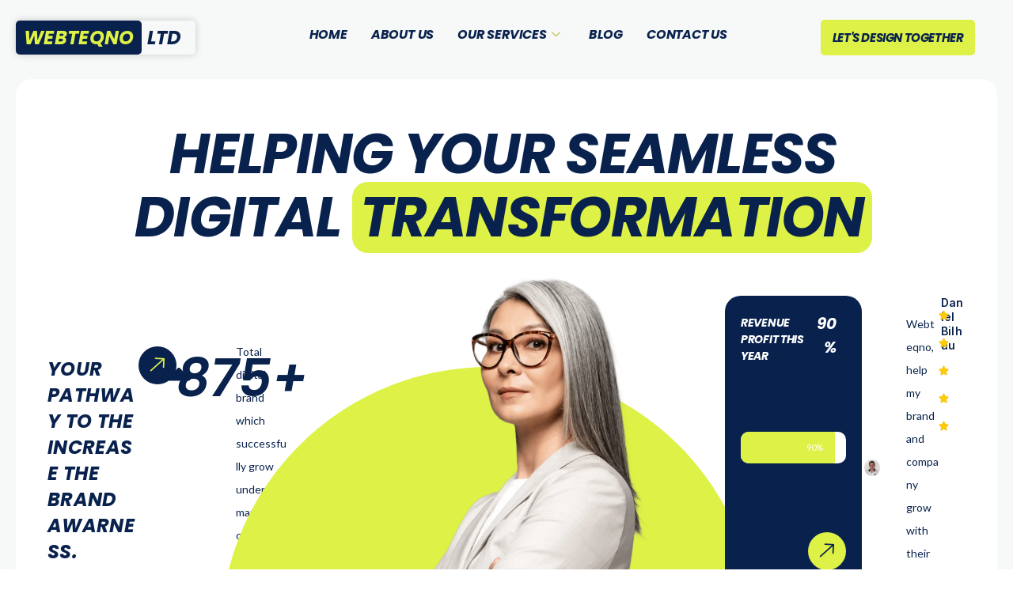

--- FILE ---
content_type: text/css
request_url: https://webteqno.com/wp-content/uploads/elementor/css/post-8.css?ver=1767321300
body_size: 1904
content:
.elementor-kit-8{--e-global-color-primary:#09224D;--e-global-color-secondary:#DDF146;--e-global-color-text:#8C8C8C;--e-global-color-accent:#DDF146;--e-global-color-0720edd:#1A1A1A;--e-global-color-469fc00:#FFFFFF;--e-global-color-10f6045:#1B1F2A;--e-global-color-e71b129:#EEEEEE;--e-global-color-1fcf8e0:#02010100;--e-global-color-c2006f1:#BFBFBF66;--e-global-color-9fd9e4c:#F8F8F8;--e-global-color-46a90f5:#FFFFFF1C;--e-global-color-29c943a:#FEF9FF;--e-global-color-8748a9a:#288D61;--e-global-color-3276686:#09224D;--e-global-color-ae7408a:#FFCA04;--e-global-color-a520164:#FE1937;--e-global-color-0779a1f:#1877F2;--e-global-color-0ed605c:#0077B5;--e-global-color-b06a23f:#FF5722;--e-global-typography-primary-font-family:"Inter";--e-global-typography-primary-font-size:35px;--e-global-typography-primary-font-weight:600;--e-global-typography-primary-text-transform:none;--e-global-typography-primary-font-style:normal;--e-global-typography-primary-text-decoration:none;--e-global-typography-secondary-font-family:"Inter";--e-global-typography-secondary-font-size:25px;--e-global-typography-secondary-font-weight:600;--e-global-typography-secondary-text-transform:none;--e-global-typography-secondary-font-style:normal;--e-global-typography-secondary-text-decoration:none;--e-global-typography-text-font-family:"Lato";--e-global-typography-text-font-size:16px;--e-global-typography-text-font-weight:400;--e-global-typography-text-text-transform:none;--e-global-typography-text-font-style:normal;--e-global-typography-text-text-decoration:none;--e-global-typography-text-line-height:2em;--e-global-typography-accent-font-family:"Poppins";--e-global-typography-accent-font-size:16px;--e-global-typography-accent-font-weight:700;--e-global-typography-accent-text-transform:uppercase;--e-global-typography-accent-font-style:italic;--e-global-typography-accent-text-decoration:none;--e-global-typography-accent-letter-spacing:-0.4px;--e-global-typography-764663e-font-family:"Poppins";--e-global-typography-764663e-font-size:30px;--e-global-typography-764663e-font-weight:700;--e-global-typography-764663e-text-transform:uppercase;--e-global-typography-764663e-font-style:italic;--e-global-typography-764663e-text-decoration:none;--e-global-typography-764663e-line-height:1.4em;--e-global-typography-764663e-letter-spacing:0.3px;--e-global-typography-170d030-font-family:"Poppins";--e-global-typography-170d030-font-size:24px;--e-global-typography-170d030-font-weight:700;--e-global-typography-170d030-text-transform:uppercase;--e-global-typography-170d030-font-style:italic;--e-global-typography-170d030-text-decoration:none;--e-global-typography-170d030-line-height:1.4em;--e-global-typography-170d030-letter-spacing:0.3px;--e-global-typography-e56442f-font-family:"Poppins";--e-global-typography-e56442f-font-size:20px;--e-global-typography-e56442f-font-weight:700;--e-global-typography-e56442f-text-transform:uppercase;--e-global-typography-e56442f-font-style:italic;--e-global-typography-e56442f-text-decoration:none;--e-global-typography-e56442f-line-height:1.5em;--e-global-typography-e56442f-letter-spacing:0px;--e-global-typography-2ad535a-font-family:"Poppins";--e-global-typography-2ad535a-font-size:17px;--e-global-typography-2ad535a-font-weight:600;--e-global-typography-2ad535a-text-transform:uppercase;--e-global-typography-2ad535a-font-style:italic;--e-global-typography-2ad535a-text-decoration:none;--e-global-typography-2ad535a-line-height:1.5em;--e-global-typography-2ad535a-letter-spacing:-0.3px;--e-global-typography-00dde0d-font-family:"Poppins";--e-global-typography-00dde0d-font-size:14px;--e-global-typography-00dde0d-font-weight:700;--e-global-typography-00dde0d-text-transform:uppercase;--e-global-typography-00dde0d-font-style:italic;--e-global-typography-00dde0d-text-decoration:none;--e-global-typography-00dde0d-line-height:1.5em;--e-global-typography-00dde0d-letter-spacing:-0.3px;--e-global-typography-cedd32a-font-family:"Poppins";--e-global-typography-cedd32a-font-size:12px;--e-global-typography-cedd32a-font-weight:700;--e-global-typography-cedd32a-text-transform:uppercase;--e-global-typography-cedd32a-font-style:italic;--e-global-typography-cedd32a-text-decoration:none;--e-global-typography-cedd32a-line-height:1.5em;--e-global-typography-cedd32a-letter-spacing:-0.3px;--e-global-typography-62f0049-font-family:"Poppins";--e-global-typography-62f0049-font-size:70px;--e-global-typography-62f0049-font-weight:700;--e-global-typography-62f0049-text-transform:uppercase;--e-global-typography-62f0049-font-style:italic;--e-global-typography-62f0049-text-decoration:none;--e-global-typography-62f0049-line-height:1em;--e-global-typography-62f0049-letter-spacing:-1.7px;--e-global-typography-529fd87-font-family:"Poppins";--e-global-typography-529fd87-font-size:16px;--e-global-typography-529fd87-font-weight:700;--e-global-typography-529fd87-text-transform:uppercase;--e-global-typography-529fd87-font-style:italic;--e-global-typography-529fd87-text-decoration:none;--e-global-typography-529fd87-letter-spacing:-0.2px;--e-global-typography-bf80a84-font-family:"Poppins";--e-global-typography-bf80a84-font-size:17px;--e-global-typography-bf80a84-font-weight:700;--e-global-typography-bf80a84-text-transform:uppercase;--e-global-typography-bf80a84-font-style:italic;--e-global-typography-bf80a84-text-decoration:none;--e-global-typography-bf80a84-letter-spacing:0.8px;--e-global-typography-9694e9c-font-family:"Poppins";--e-global-typography-9694e9c-font-size:45px;--e-global-typography-9694e9c-font-weight:700;--e-global-typography-9694e9c-text-transform:uppercase;--e-global-typography-9694e9c-font-style:italic;--e-global-typography-9694e9c-text-decoration:none;--e-global-typography-9694e9c-line-height:1.2em;--e-global-typography-9694e9c-letter-spacing:-0.3px;--e-global-typography-7fac90a-font-family:"Inter";--e-global-typography-7fac90a-font-size:14px;--e-global-typography-7fac90a-font-weight:600;--e-global-typography-7fac90a-text-transform:none;--e-global-typography-7fac90a-font-style:normal;--e-global-typography-7fac90a-text-decoration:none;--e-global-typography-7fac90a-letter-spacing:0.2px;--e-global-typography-ce69048-font-family:"Lato";--e-global-typography-ce69048-font-size:16px;--e-global-typography-ce69048-font-weight:700;--e-global-typography-ce69048-text-transform:none;--e-global-typography-ce69048-font-style:normal;--e-global-typography-ce69048-text-decoration:none;--e-global-typography-ce69048-line-height:2em;--e-global-typography-0922c9a-font-family:"Poppins";--e-global-typography-0922c9a-font-size:66px;--e-global-typography-0922c9a-font-weight:600;--e-global-typography-0922c9a-text-transform:none;--e-global-typography-0922c9a-font-style:italic;--e-global-typography-0922c9a-text-decoration:none;--e-global-typography-0922c9a-line-height:87px;--e-global-typography-0922c9a-letter-spacing:0.2px;--e-global-typography-8cca5a9-font-family:"Lato";--e-global-typography-8cca5a9-font-size:14px;--e-global-typography-8cca5a9-font-weight:500;--e-global-typography-8cca5a9-text-transform:none;--e-global-typography-8cca5a9-font-style:normal;--e-global-typography-8cca5a9-text-decoration:none;--e-global-typography-8cca5a9-line-height:2.1em;--e-global-typography-aab0ecf-font-family:"Inter";--e-global-typography-aab0ecf-font-size:14px;--e-global-typography-aab0ecf-font-weight:400;--e-global-typography-aab0ecf-text-transform:none;--e-global-typography-aab0ecf-font-style:normal;--e-global-typography-aab0ecf-text-decoration:none;--e-global-typography-aab0ecf-line-height:29px;--e-global-typography-2ff7c7c-font-family:"Inter";--e-global-typography-2ff7c7c-font-size:13px;--e-global-typography-2ff7c7c-font-weight:500;--e-global-typography-2ff7c7c-text-transform:none;--e-global-typography-2ff7c7c-font-style:normal;--e-global-typography-2ff7c7c-text-decoration:line-through;--e-global-typography-9760057-font-family:"Inter";--e-global-typography-9760057-font-size:17px;--e-global-typography-9760057-font-weight:600;--e-global-typography-9760057-text-transform:none;--e-global-typography-9760057-font-style:normal;--e-global-typography-9760057-text-decoration:line-through;--e-global-typography-b6e0b0a-font-family:"Poppins";--e-global-typography-b6e0b0a-font-size:45px;--e-global-typography-b6e0b0a-font-weight:700;--e-global-typography-b6e0b0a-text-transform:uppercase;--e-global-typography-b6e0b0a-font-style:italic;--e-global-typography-b6e0b0a-text-decoration:none;--e-global-typography-b6e0b0a-line-height:49px;background-color:transparent;color:var( --e-global-color-text );font-family:var( --e-global-typography-text-font-family ), Sans-serif;font-size:var( --e-global-typography-text-font-size );font-weight:var( --e-global-typography-text-font-weight );text-transform:var( --e-global-typography-text-text-transform );font-style:var( --e-global-typography-text-font-style );text-decoration:var( --e-global-typography-text-text-decoration );line-height:var( --e-global-typography-text-line-height );background-image:linear-gradient(180deg, var( --e-global-color-9fd9e4c ) 0%, #F4F8FB 100%);}.elementor-kit-8 button,.elementor-kit-8 input[type="button"],.elementor-kit-8 input[type="submit"],.elementor-kit-8 .elementor-button{background-color:var( --e-global-color-secondary );font-family:var( --e-global-typography-accent-font-family ), Sans-serif;font-size:var( --e-global-typography-accent-font-size );font-weight:var( --e-global-typography-accent-font-weight );text-transform:var( --e-global-typography-accent-text-transform );font-style:var( --e-global-typography-accent-font-style );text-decoration:var( --e-global-typography-accent-text-decoration );letter-spacing:var( --e-global-typography-accent-letter-spacing );color:var( --e-global-color-primary );border-style:solid;border-width:0px 0px 0px 0px;border-color:var( --e-global-color-1fcf8e0 );border-radius:5px 5px 5px 5px;padding:15px 15px 15px 15px;}.elementor-kit-8 button:hover,.elementor-kit-8 button:focus,.elementor-kit-8 input[type="button"]:hover,.elementor-kit-8 input[type="button"]:focus,.elementor-kit-8 input[type="submit"]:hover,.elementor-kit-8 input[type="submit"]:focus,.elementor-kit-8 .elementor-button:hover,.elementor-kit-8 .elementor-button:focus{background-color:var( --e-global-color-primary );color:var( --e-global-color-469fc00 );border-radius:2px 2px 2px 2px;}.elementor-kit-8 a{color:var( --e-global-color-secondary );}.elementor-kit-8 a:hover{color:var( --e-global-color-primary );}.elementor-kit-8 h1{color:var( --e-global-color-primary );font-family:var( --e-global-typography-764663e-font-family ), Sans-serif;font-size:var( --e-global-typography-764663e-font-size );font-weight:var( --e-global-typography-764663e-font-weight );text-transform:var( --e-global-typography-764663e-text-transform );font-style:var( --e-global-typography-764663e-font-style );text-decoration:var( --e-global-typography-764663e-text-decoration );line-height:var( --e-global-typography-764663e-line-height );letter-spacing:var( --e-global-typography-764663e-letter-spacing );}.elementor-kit-8 h2{color:var( --e-global-color-primary );font-family:var( --e-global-typography-170d030-font-family ), Sans-serif;font-size:var( --e-global-typography-170d030-font-size );font-weight:var( --e-global-typography-170d030-font-weight );text-transform:var( --e-global-typography-170d030-text-transform );font-style:var( --e-global-typography-170d030-font-style );text-decoration:var( --e-global-typography-170d030-text-decoration );line-height:var( --e-global-typography-170d030-line-height );letter-spacing:var( --e-global-typography-170d030-letter-spacing );}.elementor-kit-8 h3{color:var( --e-global-color-primary );font-family:var( --e-global-typography-e56442f-font-family ), Sans-serif;font-size:var( --e-global-typography-e56442f-font-size );font-weight:var( --e-global-typography-e56442f-font-weight );text-transform:var( --e-global-typography-e56442f-text-transform );font-style:var( --e-global-typography-e56442f-font-style );text-decoration:var( --e-global-typography-e56442f-text-decoration );line-height:var( --e-global-typography-e56442f-line-height );letter-spacing:var( --e-global-typography-e56442f-letter-spacing );}.elementor-kit-8 h4{color:var( --e-global-color-primary );font-family:var( --e-global-typography-2ad535a-font-family ), Sans-serif;font-size:var( --e-global-typography-2ad535a-font-size );font-weight:var( --e-global-typography-2ad535a-font-weight );text-transform:var( --e-global-typography-2ad535a-text-transform );font-style:var( --e-global-typography-2ad535a-font-style );text-decoration:var( --e-global-typography-2ad535a-text-decoration );line-height:var( --e-global-typography-2ad535a-line-height );letter-spacing:var( --e-global-typography-2ad535a-letter-spacing );}.elementor-kit-8 h5{color:var( --e-global-color-primary );font-family:var( --e-global-typography-00dde0d-font-family ), Sans-serif;font-size:var( --e-global-typography-00dde0d-font-size );font-weight:var( --e-global-typography-00dde0d-font-weight );text-transform:var( --e-global-typography-00dde0d-text-transform );font-style:var( --e-global-typography-00dde0d-font-style );text-decoration:var( --e-global-typography-00dde0d-text-decoration );line-height:var( --e-global-typography-00dde0d-line-height );letter-spacing:var( --e-global-typography-00dde0d-letter-spacing );}.elementor-kit-8 h6{color:var( --e-global-color-primary );font-family:var( --e-global-typography-cedd32a-font-family ), Sans-serif;font-size:var( --e-global-typography-cedd32a-font-size );font-weight:var( --e-global-typography-cedd32a-font-weight );text-transform:var( --e-global-typography-cedd32a-text-transform );font-style:var( --e-global-typography-cedd32a-font-style );text-decoration:var( --e-global-typography-cedd32a-text-decoration );line-height:var( --e-global-typography-cedd32a-line-height );letter-spacing:var( --e-global-typography-cedd32a-letter-spacing );}.elementor-section.elementor-section-boxed > .elementor-container{max-width:1380px;}.e-con{--container-max-width:1380px;}.elementor-widget:not(:last-child){margin-block-end:20px;}.elementor-element{--widgets-spacing:20px 20px;--widgets-spacing-row:20px;--widgets-spacing-column:20px;}{}h1.entry-title{display:var(--page-title-display);}@media(max-width:1366px){.elementor-kit-8{font-size:var( --e-global-typography-text-font-size );line-height:var( --e-global-typography-text-line-height );}.elementor-kit-8 h1{font-size:var( --e-global-typography-764663e-font-size );line-height:var( --e-global-typography-764663e-line-height );letter-spacing:var( --e-global-typography-764663e-letter-spacing );}.elementor-kit-8 h2{font-size:var( --e-global-typography-170d030-font-size );line-height:var( --e-global-typography-170d030-line-height );letter-spacing:var( --e-global-typography-170d030-letter-spacing );}.elementor-kit-8 h3{font-size:var( --e-global-typography-e56442f-font-size );line-height:var( --e-global-typography-e56442f-line-height );letter-spacing:var( --e-global-typography-e56442f-letter-spacing );}.elementor-kit-8 h4{font-size:var( --e-global-typography-2ad535a-font-size );line-height:var( --e-global-typography-2ad535a-line-height );letter-spacing:var( --e-global-typography-2ad535a-letter-spacing );}.elementor-kit-8 h5{font-size:var( --e-global-typography-00dde0d-font-size );line-height:var( --e-global-typography-00dde0d-line-height );letter-spacing:var( --e-global-typography-00dde0d-letter-spacing );}.elementor-kit-8 h6{font-size:var( --e-global-typography-cedd32a-font-size );line-height:var( --e-global-typography-cedd32a-line-height );letter-spacing:var( --e-global-typography-cedd32a-letter-spacing );}.elementor-kit-8 button,.elementor-kit-8 input[type="button"],.elementor-kit-8 input[type="submit"],.elementor-kit-8 .elementor-button{font-size:var( --e-global-typography-accent-font-size );letter-spacing:var( --e-global-typography-accent-letter-spacing );}}@media(max-width:1200px){.elementor-kit-8{--e-global-typography-62f0049-font-size:62px;}}@media(max-width:1024px){.elementor-kit-8{--e-global-typography-primary-line-height:2.3em;--e-global-typography-text-font-size:15px;--e-global-typography-accent-font-size:15px;--e-global-typography-170d030-font-size:22px;--e-global-typography-170d030-line-height:1.2em;--e-global-typography-e56442f-font-size:19px;--e-global-typography-2ad535a-font-size:15px;--e-global-typography-00dde0d-font-size:13px;--e-global-typography-62f0049-font-size:50px;--e-global-typography-62f0049-line-height:1.1em;--e-global-typography-529fd87-font-size:14px;--e-global-typography-529fd87-line-height:1.2em;--e-global-typography-bf80a84-font-size:12px;--e-global-typography-9694e9c-font-size:39px;--e-global-typography-9694e9c-line-height:1.3em;--e-global-typography-7fac90a-font-size:13px;--e-global-typography-ce69048-font-size:17px;--e-global-typography-0922c9a-font-size:54px;--e-global-typography-8cca5a9-font-size:13px;--e-global-typography-b6e0b0a-font-size:34px;font-size:var( --e-global-typography-text-font-size );line-height:var( --e-global-typography-text-line-height );}.elementor-kit-8 h1{font-size:var( --e-global-typography-764663e-font-size );line-height:var( --e-global-typography-764663e-line-height );letter-spacing:var( --e-global-typography-764663e-letter-spacing );}.elementor-kit-8 h2{font-size:var( --e-global-typography-170d030-font-size );line-height:var( --e-global-typography-170d030-line-height );letter-spacing:var( --e-global-typography-170d030-letter-spacing );}.elementor-kit-8 h3{font-size:var( --e-global-typography-e56442f-font-size );line-height:var( --e-global-typography-e56442f-line-height );letter-spacing:var( --e-global-typography-e56442f-letter-spacing );}.elementor-kit-8 h4{font-size:var( --e-global-typography-2ad535a-font-size );line-height:var( --e-global-typography-2ad535a-line-height );letter-spacing:var( --e-global-typography-2ad535a-letter-spacing );}.elementor-kit-8 h5{font-size:var( --e-global-typography-00dde0d-font-size );line-height:var( --e-global-typography-00dde0d-line-height );letter-spacing:var( --e-global-typography-00dde0d-letter-spacing );}.elementor-kit-8 h6{font-size:var( --e-global-typography-cedd32a-font-size );line-height:var( --e-global-typography-cedd32a-line-height );letter-spacing:var( --e-global-typography-cedd32a-letter-spacing );}.elementor-kit-8 button,.elementor-kit-8 input[type="button"],.elementor-kit-8 input[type="submit"],.elementor-kit-8 .elementor-button{font-size:var( --e-global-typography-accent-font-size );letter-spacing:var( --e-global-typography-accent-letter-spacing );}.elementor-section.elementor-section-boxed > .elementor-container{max-width:1024px;}.e-con{--container-max-width:1024px;}}@media(max-width:880px){.elementor-kit-8{--e-global-typography-170d030-font-size:20px;--e-global-typography-0922c9a-font-size:53px;--e-global-typography-b6e0b0a-font-size:36px;}}@media(max-width:879px){.elementor-kit-8{--e-global-typography-primary-font-size:30px;--e-global-typography-accent-font-size:14px;--e-global-typography-764663e-font-size:22px;--e-global-typography-764663e-line-height:1.5em;--e-global-typography-170d030-font-size:21px;--e-global-typography-e56442f-font-size:18px;--e-global-typography-2ad535a-font-size:16px;--e-global-typography-2ad535a-line-height:1.8em;--e-global-typography-62f0049-font-size:32px;--e-global-typography-62f0049-line-height:1.2em;--e-global-typography-529fd87-font-size:14px;--e-global-typography-529fd87-line-height:1.2em;--e-global-typography-529fd87-letter-spacing:0.7px;--e-global-typography-bf80a84-font-size:12px;--e-global-typography-9694e9c-font-size:28px;--e-global-typography-7fac90a-font-size:14px;--e-global-typography-ce69048-font-size:16px;--e-global-typography-0922c9a-font-size:39px;--e-global-typography-0922c9a-line-height:1.3em;--e-global-typography-8cca5a9-font-size:13px;--e-global-typography-b6e0b0a-font-size:32px;font-size:var( --e-global-typography-text-font-size );line-height:var( --e-global-typography-text-line-height );}.elementor-kit-8 h1{font-size:var( --e-global-typography-764663e-font-size );line-height:var( --e-global-typography-764663e-line-height );letter-spacing:var( --e-global-typography-764663e-letter-spacing );}.elementor-kit-8 h2{font-size:var( --e-global-typography-170d030-font-size );line-height:var( --e-global-typography-170d030-line-height );letter-spacing:var( --e-global-typography-170d030-letter-spacing );}.elementor-kit-8 h3{font-size:var( --e-global-typography-e56442f-font-size );line-height:var( --e-global-typography-e56442f-line-height );letter-spacing:var( --e-global-typography-e56442f-letter-spacing );}.elementor-kit-8 h4{font-size:var( --e-global-typography-2ad535a-font-size );line-height:var( --e-global-typography-2ad535a-line-height );letter-spacing:var( --e-global-typography-2ad535a-letter-spacing );}.elementor-kit-8 h5{font-size:var( --e-global-typography-00dde0d-font-size );line-height:var( --e-global-typography-00dde0d-line-height );letter-spacing:var( --e-global-typography-00dde0d-letter-spacing );}.elementor-kit-8 h6{font-size:var( --e-global-typography-cedd32a-font-size );line-height:var( --e-global-typography-cedd32a-line-height );letter-spacing:var( --e-global-typography-cedd32a-letter-spacing );}.elementor-kit-8 button,.elementor-kit-8 input[type="button"],.elementor-kit-8 input[type="submit"],.elementor-kit-8 .elementor-button{font-size:var( --e-global-typography-accent-font-size );letter-spacing:var( --e-global-typography-accent-letter-spacing );padding:20px 20px 20px 20px;}.elementor-section.elementor-section-boxed > .elementor-container{max-width:767px;}.e-con{--container-max-width:767px;}}

--- FILE ---
content_type: text/css
request_url: https://webteqno.com/wp-content/uploads/elementor/css/custom-widget-progress.min.css?ver=1767321299
body_size: 136
content:
.elementor-widget-progress{text-align:start}.elementor-progress-wrapper{background-color:#eee;border-radius:2px;color:#fff;height:auto;position:relative}.elementor-progress-bar{background-color:#69727d;border-radius:2px;display:flex;font-size:11px;height:30px;line-height:30px;transition:width 1s ease-in-out;width:0}.elementor-progress-text{flex-grow:1;overflow:hidden;padding-inline-start:15px;text-overflow:ellipsis;white-space:nowrap}.elementor-progress-percentage{padding-inline-end:15px}.elementor-widget-progress .elementor-progress-wrapper.progress-info .elementor-progress-bar{background-color:#5bc0de}.elementor-widget-progress .elementor-progress-wrapper.progress-success .elementor-progress-bar{background-color:#5cb85c}.elementor-widget-progress .elementor-progress-wrapper.progress-warning .elementor-progress-bar{background-color:#f0ad4e}.elementor-widget-progress .elementor-progress-wrapper.progress-danger .elementor-progress-bar{background-color:#d9534f}.elementor-progress .elementor-title{display:block}@media (max-width:879px){.elementor-progress-text{padding-inline-start:10px}}.e-con .elementor-progress-wrapper,.e-con-inner .elementor-progress-wrapper{height:auto}

--- FILE ---
content_type: text/css
request_url: https://webteqno.com/wp-content/uploads/elementor/css/post-59.css?ver=1767321300
body_size: 7503
content:
.elementor-59 .elementor-element.elementor-element-308e3b65{--display:flex;--min-height:0px;--flex-direction:column;--container-widget-width:calc( ( 1 - var( --container-widget-flex-grow ) ) * 100% );--container-widget-height:initial;--container-widget-flex-grow:0;--container-widget-align-self:initial;--flex-wrap-mobile:wrap;--justify-content:center;--align-items:center;--gap:0px 0px;--row-gap:0px;--column-gap:0px;--flex-wrap:wrap;--border-radius:20px 20px 20px 20px;--margin-top:10px;--margin-bottom:0px;--margin-left:0px;--margin-right:0px;--padding-top:0px;--padding-bottom:0px;--padding-left:20px;--padding-right:20px;--z-index:0;}.elementor-59 .elementor-element.elementor-element-670c8303{--display:flex;--min-height:0px;--flex-direction:row;--container-widget-width:calc( ( 1 - var( --container-widget-flex-grow ) ) * 100% );--container-widget-height:100%;--container-widget-flex-grow:1;--container-widget-align-self:stretch;--flex-wrap-mobile:wrap;--justify-content:center;--align-items:center;--gap:0px 0px;--row-gap:0px;--column-gap:0px;--flex-wrap:wrap;--overlay-opacity:0.12;--border-radius:20px 20px 20px 20px;--margin-top:0rem;--margin-bottom:0rem;--margin-left:0rem;--margin-right:0rem;--padding-top:94px;--padding-bottom:0px;--padding-left:30px;--padding-right:30px;--z-index:0;}.elementor-59 .elementor-element.elementor-element-670c8303:not(.elementor-motion-effects-element-type-background), .elementor-59 .elementor-element.elementor-element-670c8303 > .elementor-motion-effects-container > .elementor-motion-effects-layer{background-color:var( --e-global-color-469fc00 );}.elementor-59 .elementor-element.elementor-element-670c8303::before, .elementor-59 .elementor-element.elementor-element-670c8303 > .elementor-background-video-container::before, .elementor-59 .elementor-element.elementor-element-670c8303 > .e-con-inner > .elementor-background-video-container::before, .elementor-59 .elementor-element.elementor-element-670c8303 > .elementor-background-slideshow::before, .elementor-59 .elementor-element.elementor-element-670c8303 > .e-con-inner > .elementor-background-slideshow::before, .elementor-59 .elementor-element.elementor-element-670c8303 > .elementor-motion-effects-container > .elementor-motion-effects-layer::before{background-image:url("https://webteqno.com/wp-content/uploads/2024/07/s.png");--background-overlay:'';background-position:center center;background-repeat:no-repeat;background-size:cover;}.elementor-59 .elementor-element.elementor-element-5b756c5d{--display:flex;--align-items:center;--container-widget-width:calc( ( 1 - var( --container-widget-flex-grow ) ) * 100% );}.elementor-59 .elementor-element.elementor-element-4ff46ae4 .elementskit-section-title-wraper .elementskit-section-title > span{background-color:var( --e-global-color-secondary );color:var( --e-global-color-primary );padding:10px 10px 10px 10px;border-radius:20px 20px 20px 20px;}.elementor-59 .elementor-element.elementor-element-4ff46ae4{width:var( --container-widget-width, 78% );max-width:78%;--container-widget-width:78%;--container-widget-flex-grow:0;}.elementor-59 .elementor-element.elementor-element-4ff46ae4 > .elementor-widget-container{margin:0rem 0rem -4rem 0rem;padding:0px 0px 0px 0px;}.elementor-59 .elementor-element.elementor-element-4ff46ae4.elementor-element{--align-self:center;}.elementor-59 .elementor-element.elementor-element-4ff46ae4 .elementskit-section-title-wraper .elementskit-section-title{color:var( --e-global-color-primary );font-family:var( --e-global-typography-62f0049-font-family ), Sans-serif;font-size:var( --e-global-typography-62f0049-font-size );font-weight:var( --e-global-typography-62f0049-font-weight );text-transform:var( --e-global-typography-62f0049-text-transform );font-style:var( --e-global-typography-62f0049-font-style );text-decoration:var( --e-global-typography-62f0049-text-decoration );line-height:var( --e-global-typography-62f0049-line-height );letter-spacing:var( --e-global-typography-62f0049-letter-spacing );}.elementor-59 .elementor-element.elementor-element-4ff46ae4 .elementskit-section-title-wraper .elementskit-section-title:hover > span{color:var( --e-global-color-primary );}.elementor-59 .elementor-element.elementor-element-4ff46ae4 .elementskit-section-title-wraper .elementskit-section-title span:last-child, .elementor-59 .elementor-element.elementor-element-4ff46ae4 .elementskit-section-title-wraper .elementskit-section-title > span{font-family:var( --e-global-typography-62f0049-font-family ), Sans-serif;font-size:var( --e-global-typography-62f0049-font-size );font-weight:var( --e-global-typography-62f0049-font-weight );text-transform:var( --e-global-typography-62f0049-text-transform );font-style:var( --e-global-typography-62f0049-font-style );text-decoration:var( --e-global-typography-62f0049-text-decoration );line-height:var( --e-global-typography-62f0049-line-height );letter-spacing:var( --e-global-typography-62f0049-letter-spacing );}.elementor-59 .elementor-element.elementor-element-76e96b1e{--display:flex;--min-height:185px;--flex-direction:row;--container-widget-width:initial;--container-widget-height:100%;--container-widget-flex-grow:1;--container-widget-align-self:stretch;--flex-wrap-mobile:wrap;--justify-content:space-evenly;--flex-wrap:wrap;--border-radius:20px 20px 20px 20px;--margin-top:0rem;--margin-bottom:21rem;--margin-left:0rem;--margin-right:0rem;--padding-top:0px;--padding-bottom:0px;--padding-left:0px;--padding-right:0px;}.elementor-59 .elementor-element.elementor-element-4a3731f1{--display:flex;--min-height:185px;--flex-direction:row;--container-widget-width:initial;--container-widget-height:100%;--container-widget-flex-grow:1;--container-widget-align-self:stretch;--flex-wrap-mobile:wrap;--justify-content:space-evenly;--flex-wrap:wrap;--border-radius:20px 20px 20px 20px;--margin-top:0rem;--margin-bottom:0rem;--margin-left:0rem;--margin-right:0rem;--padding-top:15px;--padding-bottom:15px;--padding-left:20px;--padding-right:15px;}.elementor-59 .elementor-element.elementor-element-4a3731f1:not(.elementor-motion-effects-element-type-background), .elementor-59 .elementor-element.elementor-element-4a3731f1 > .elementor-motion-effects-container > .elementor-motion-effects-layer{background-color:var( --e-global-color-469fc00 );}.elementor-59 .elementor-element.elementor-element-72b28a38 .elementor-heading-title{font-family:var( --e-global-typography-170d030-font-family ), Sans-serif;font-size:var( --e-global-typography-170d030-font-size );font-weight:var( --e-global-typography-170d030-font-weight );text-transform:var( --e-global-typography-170d030-text-transform );font-style:var( --e-global-typography-170d030-font-style );text-decoration:var( --e-global-typography-170d030-text-decoration );line-height:var( --e-global-typography-170d030-line-height );letter-spacing:var( --e-global-typography-170d030-letter-spacing );}.elementor-59 .elementor-element.elementor-element-2a638afa{width:var( --container-widget-width, 100% );max-width:100%;--container-widget-width:100%;--container-widget-flex-grow:0;}.elementor-59 .elementor-element.elementor-element-2a638afa > .elementor-widget-container{margin:-29px 0px 0px 0px;padding:0px 0px 0px 0px;}.elementor-59 .elementor-element.elementor-element-2a638afa .elementor-icon-wrapper{text-align:end;}.elementor-59 .elementor-element.elementor-element-2a638afa.elementor-view-stacked .elementor-icon{background-color:var( --e-global-color-primary );color:var( --e-global-color-secondary );}.elementor-59 .elementor-element.elementor-element-2a638afa.elementor-view-framed .elementor-icon, .elementor-59 .elementor-element.elementor-element-2a638afa.elementor-view-default .elementor-icon{color:var( --e-global-color-primary );border-color:var( --e-global-color-primary );}.elementor-59 .elementor-element.elementor-element-2a638afa.elementor-view-framed .elementor-icon, .elementor-59 .elementor-element.elementor-element-2a638afa.elementor-view-default .elementor-icon svg{fill:var( --e-global-color-primary );}.elementor-59 .elementor-element.elementor-element-2a638afa.elementor-view-framed .elementor-icon{background-color:var( --e-global-color-secondary );}.elementor-59 .elementor-element.elementor-element-2a638afa.elementor-view-stacked .elementor-icon svg{fill:var( --e-global-color-secondary );}.elementor-59 .elementor-element.elementor-element-2a638afa .elementor-icon{font-size:24px;}.elementor-59 .elementor-element.elementor-element-2a638afa .elementor-icon svg{height:24px;}.elementor-59 .elementor-element.elementor-element-2a638afa .elementor-icon i, .elementor-59 .elementor-element.elementor-element-2a638afa .elementor-icon svg{transform:rotate(318deg);}.elementor-59 .elementor-element.elementor-element-46da8ea{--display:flex;--min-height:185px;--flex-direction:row;--container-widget-width:initial;--container-widget-height:100%;--container-widget-flex-grow:1;--container-widget-align-self:stretch;--flex-wrap-mobile:wrap;--justify-content:flex-start;--flex-wrap:wrap;--border-radius:20px 20px 20px 20px;--margin-top:20px;--margin-bottom:0px;--margin-left:0px;--margin-right:0px;--padding-top:0px;--padding-bottom:0px;--padding-left:0px;--padding-right:0px;}.elementor-59 .elementor-element.elementor-element-48affadb{--display:flex;--flex-direction:row;--container-widget-width:initial;--container-widget-height:100%;--container-widget-flex-grow:1;--container-widget-align-self:stretch;--flex-wrap-mobile:wrap;--gap:0px 0px;--row-gap:0px;--column-gap:0px;--flex-wrap:wrap;--margin-top:0px;--margin-bottom:0px;--margin-left:0px;--margin-right:0px;--padding-top:0px;--padding-bottom:0px;--padding-left:0px;--padding-right:0px;}.elementor-59 .elementor-element.elementor-element-26a7e7d > .elementor-widget-container{margin:-8px 0px 0px -10px;padding:0px 0px 0px 0px;}.elementor-59 .elementor-element.elementor-element-26a7e7d .elementor-icon-wrapper{text-align:start;}.elementor-59 .elementor-element.elementor-element-26a7e7d.elementor-view-stacked .elementor-icon{background-color:var( --e-global-color-primary );}.elementor-59 .elementor-element.elementor-element-26a7e7d.elementor-view-framed .elementor-icon, .elementor-59 .elementor-element.elementor-element-26a7e7d.elementor-view-default .elementor-icon{color:var( --e-global-color-primary );border-color:var( --e-global-color-primary );}.elementor-59 .elementor-element.elementor-element-26a7e7d.elementor-view-framed .elementor-icon, .elementor-59 .elementor-element.elementor-element-26a7e7d.elementor-view-default .elementor-icon svg{fill:var( --e-global-color-primary );}.elementor-59 .elementor-element.elementor-element-56b7e4a6{width:initial;max-width:initial;}.elementor-59 .elementor-element.elementor-element-56b7e4a6 > .elementor-widget-container{margin:-20px 0px 0px -6px;padding:0px 0px 0px 0px;}.elementor-59 .elementor-element.elementor-element-56b7e4a6 .elementor-counter-number-wrapper{gap:9px;color:var( --e-global-color-primary );font-family:var( --e-global-typography-0922c9a-font-family ), Sans-serif;font-size:var( --e-global-typography-0922c9a-font-size );font-weight:var( --e-global-typography-0922c9a-font-weight );text-transform:var( --e-global-typography-0922c9a-text-transform );font-style:var( --e-global-typography-0922c9a-font-style );text-decoration:var( --e-global-typography-0922c9a-text-decoration );line-height:var( --e-global-typography-0922c9a-line-height );letter-spacing:var( --e-global-typography-0922c9a-letter-spacing );}.elementor-59 .elementor-element.elementor-element-294e47e2{width:var( --container-widget-width, 62% );max-width:62%;--container-widget-width:62%;--container-widget-flex-grow:0;font-family:var( --e-global-typography-8cca5a9-font-family ), Sans-serif;font-size:var( --e-global-typography-8cca5a9-font-size );font-weight:var( --e-global-typography-8cca5a9-font-weight );text-transform:var( --e-global-typography-8cca5a9-text-transform );font-style:var( --e-global-typography-8cca5a9-font-style );text-decoration:var( --e-global-typography-8cca5a9-text-decoration );line-height:var( --e-global-typography-8cca5a9-line-height );color:var( --e-global-color-primary );}.elementor-59 .elementor-element.elementor-element-294e47e2 > .elementor-widget-container{margin:-25px 0px 0px 0px;}.elementor-59 .elementor-element.elementor-element-6e29faad{--display:flex;--align-items:center;--container-widget-width:calc( ( 1 - var( --container-widget-flex-grow ) ) * 100% );--gap:0px 0px;--row-gap:0px;--column-gap:0px;--margin-top:0px;--margin-bottom:0px;--margin-left:0px;--margin-right:0px;--padding-top:0px;--padding-bottom:0px;--padding-left:0px;--padding-right:0px;}.elementor-59 .elementor-element.elementor-element-73aa0b7 > .elementor-widget-container{margin:0rem 0rem 0rem 0rem;padding:0px 0px 0px 0px;}.elementor-59 .elementor-element.elementor-element-73aa0b7{z-index:1;}.elementor-59 .elementor-element.elementor-element-73aa0b7 img{width:65%;}.elementor-59 .elementor-element.elementor-element-5b6bc082 > .elementor-widget-container{margin:-28rem 0rem 0rem -3rem;padding:0px 0px 0px 0px;}.elementor-59 .elementor-element.elementor-element-5b6bc082{z-index:0;}.elementor-59 .elementor-element.elementor-element-5b6bc082 .elementor-icon-wrapper{text-align:center;}.elementor-59 .elementor-element.elementor-element-5b6bc082.elementor-view-stacked .elementor-icon{background-color:var( --e-global-color-secondary );}.elementor-59 .elementor-element.elementor-element-5b6bc082.elementor-view-framed .elementor-icon, .elementor-59 .elementor-element.elementor-element-5b6bc082.elementor-view-default .elementor-icon{color:var( --e-global-color-secondary );border-color:var( --e-global-color-secondary );}.elementor-59 .elementor-element.elementor-element-5b6bc082.elementor-view-framed .elementor-icon, .elementor-59 .elementor-element.elementor-element-5b6bc082.elementor-view-default .elementor-icon svg{fill:var( --e-global-color-secondary );}.elementor-59 .elementor-element.elementor-element-5b6bc082 .elementor-icon{font-size:800px;}.elementor-59 .elementor-element.elementor-element-5b6bc082 .elementor-icon svg{height:800px;}.elementor-59 .elementor-element.elementor-element-609acc83{--display:flex;--min-height:185px;--flex-direction:row;--container-widget-width:initial;--container-widget-height:100%;--container-widget-flex-grow:1;--container-widget-align-self:stretch;--flex-wrap-mobile:wrap;--justify-content:center;--flex-wrap:wrap;--border-radius:20px 20px 20px 20px;--margin-top:0px;--margin-bottom:300px;--margin-left:0px;--margin-right:0px;--padding-top:0px;--padding-bottom:0px;--padding-left:0px;--padding-right:0px;}.elementor-59 .elementor-element.elementor-element-714f112d{--display:flex;--flex-direction:row;--container-widget-width:initial;--container-widget-height:100%;--container-widget-flex-grow:1;--container-widget-align-self:stretch;--flex-wrap-mobile:wrap;--flex-wrap:wrap;--border-radius:20px 20px 20px 20px;--margin-top:0px;--margin-bottom:0px;--margin-left:0px;--margin-right:0px;--padding-top:20px;--padding-bottom:20px;--padding-left:20px;--padding-right:20px;}.elementor-59 .elementor-element.elementor-element-714f112d:not(.elementor-motion-effects-element-type-background), .elementor-59 .elementor-element.elementor-element-714f112d > .elementor-motion-effects-container > .elementor-motion-effects-layer{background-color:var( --e-global-color-primary );}.elementor-59 .elementor-element.elementor-element-33d589ee{width:var( --container-widget-width, 72% );max-width:72%;--container-widget-width:72%;--container-widget-flex-grow:0;}.elementor-59 .elementor-element.elementor-element-33d589ee > .elementor-widget-container{margin:4px 0px 0px 0px;padding:0px 0px 0px 0px;}.elementor-59 .elementor-element.elementor-element-33d589ee .elementor-heading-title{font-family:var( --e-global-typography-00dde0d-font-family ), Sans-serif;font-size:var( --e-global-typography-00dde0d-font-size );font-weight:var( --e-global-typography-00dde0d-font-weight );text-transform:var( --e-global-typography-00dde0d-text-transform );font-style:var( --e-global-typography-00dde0d-font-style );text-decoration:var( --e-global-typography-00dde0d-text-decoration );line-height:var( --e-global-typography-00dde0d-line-height );letter-spacing:var( --e-global-typography-00dde0d-letter-spacing );color:var( --e-global-color-469fc00 );}.elementor-59 .elementor-element.elementor-element-787d66c9{width:var( --container-widget-width, 19% );max-width:19%;--container-widget-width:19%;--container-widget-flex-grow:0;text-align:end;}.elementor-59 .elementor-element.elementor-element-787d66c9 .elementor-heading-title{font-family:var( --e-global-typography-e56442f-font-family ), Sans-serif;font-size:var( --e-global-typography-e56442f-font-size );font-weight:var( --e-global-typography-e56442f-font-weight );text-transform:var( --e-global-typography-e56442f-text-transform );font-style:var( --e-global-typography-e56442f-font-style );text-decoration:var( --e-global-typography-e56442f-text-decoration );line-height:var( --e-global-typography-e56442f-line-height );letter-spacing:var( --e-global-typography-e56442f-letter-spacing );color:var( --e-global-color-469fc00 );}.elementor-59 .elementor-element.elementor-element-60ebd145{width:100%;max-width:100%;}.elementor-59 .elementor-element.elementor-element-60ebd145 > .elementor-widget-container{margin:-3px 0px 0px 0px;padding:0px 0px 0px 0px;}.elementor-59 .elementor-element.elementor-element-60ebd145 .elementor-progress-wrapper .elementor-progress-bar{background-color:var( --e-global-color-secondary );}.elementor-59 .elementor-element.elementor-element-60ebd145 .elementor-progress-wrapper{background-color:var( --e-global-color-469fc00 );border-radius:10px;overflow:hidden;}.elementor-59 .elementor-element.elementor-element-60ebd145 .elementor-progress-bar{height:40px;line-height:40px;}.elementor-59 .elementor-element.elementor-element-1fb5aa3e{width:var( --container-widget-width, 100% );max-width:100%;--container-widget-width:100%;--container-widget-flex-grow:0;}.elementor-59 .elementor-element.elementor-element-1fb5aa3e > .elementor-widget-container{margin:0px 0px 0px 0px;padding:0px 0px 0px 0px;}.elementor-59 .elementor-element.elementor-element-1fb5aa3e .elementor-icon-wrapper{text-align:end;}.elementor-59 .elementor-element.elementor-element-1fb5aa3e.elementor-view-stacked .elementor-icon{background-color:var( --e-global-color-secondary );color:var( --e-global-color-primary );}.elementor-59 .elementor-element.elementor-element-1fb5aa3e.elementor-view-framed .elementor-icon, .elementor-59 .elementor-element.elementor-element-1fb5aa3e.elementor-view-default .elementor-icon{color:var( --e-global-color-secondary );border-color:var( --e-global-color-secondary );}.elementor-59 .elementor-element.elementor-element-1fb5aa3e.elementor-view-framed .elementor-icon, .elementor-59 .elementor-element.elementor-element-1fb5aa3e.elementor-view-default .elementor-icon svg{fill:var( --e-global-color-secondary );}.elementor-59 .elementor-element.elementor-element-1fb5aa3e.elementor-view-framed .elementor-icon{background-color:var( --e-global-color-primary );}.elementor-59 .elementor-element.elementor-element-1fb5aa3e.elementor-view-stacked .elementor-icon svg{fill:var( --e-global-color-primary );}.elementor-59 .elementor-element.elementor-element-1fb5aa3e .elementor-icon{font-size:24px;}.elementor-59 .elementor-element.elementor-element-1fb5aa3e .elementor-icon svg{height:24px;}.elementor-59 .elementor-element.elementor-element-1fb5aa3e .elementor-icon i, .elementor-59 .elementor-element.elementor-element-1fb5aa3e .elementor-icon svg{transform:rotate(318deg);}.elementor-59 .elementor-element.elementor-element-2cd2032a{--display:flex;--flex-direction:row;--container-widget-width:calc( ( 1 - var( --container-widget-flex-grow ) ) * 100% );--container-widget-height:100%;--container-widget-flex-grow:1;--container-widget-align-self:stretch;--flex-wrap-mobile:wrap;--align-items:center;--gap:0px 0px;--row-gap:0px;--column-gap:0px;--flex-wrap:wrap;--margin-top:0px;--margin-bottom:0px;--margin-left:0px;--margin-right:0px;--padding-top:0px;--padding-bottom:0px;--padding-left:0px;--padding-right:0px;}.elementor-59 .elementor-element.elementor-element-aab5e3d{--display:flex;--margin-top:0px;--margin-bottom:0px;--margin-left:0px;--margin-right:0px;--padding-top:0px;--padding-bottom:0px;--padding-left:0px;--padding-right:0px;}.elementor-59 .elementor-element.elementor-element-57f14c1b > .elementor-widget-container{margin:-33px 0px 0px 0px;padding:0px 0px 0px 0px;}.elementor-59 .elementor-element.elementor-element-57f14c1b{z-index:2;text-align:start;}.elementor-59 .elementor-element.elementor-element-57f14c1b img{width:73%;border-style:solid;border-width:3px 3px 3px 3px;border-color:var( --e-global-color-469fc00 );border-radius:100% 100% 100% 100%;}.elementor-59 .elementor-element.elementor-element-2e973dd1{--display:flex;--flex-direction:row;--container-widget-width:initial;--container-widget-height:100%;--container-widget-flex-grow:1;--container-widget-align-self:stretch;--flex-wrap-mobile:wrap;--flex-wrap:wrap;--border-radius:20px 20px 20px 20px;--margin-top:0px;--margin-bottom:0px;--margin-left:0px;--margin-right:0px;--padding-top:20px;--padding-bottom:20px;--padding-left:20px;--padding-right:20px;}.elementor-59 .elementor-element.elementor-element-2e973dd1:not(.elementor-motion-effects-element-type-background), .elementor-59 .elementor-element.elementor-element-2e973dd1 > .elementor-motion-effects-container > .elementor-motion-effects-layer{background-color:var( --e-global-color-469fc00 );}.elementor-59 .elementor-element.elementor-element-19c0e163{width:var( --container-widget-width, 100% );max-width:100%;--container-widget-width:100%;--container-widget-flex-grow:0;font-family:var( --e-global-typography-8cca5a9-font-family ), Sans-serif;font-size:var( --e-global-typography-8cca5a9-font-size );font-weight:var( --e-global-typography-8cca5a9-font-weight );text-transform:var( --e-global-typography-8cca5a9-text-transform );font-style:var( --e-global-typography-8cca5a9-font-style );text-decoration:var( --e-global-typography-8cca5a9-text-decoration );line-height:var( --e-global-typography-8cca5a9-line-height );color:var( --e-global-color-primary );}.elementor-59 .elementor-element.elementor-element-19c0e163 > .elementor-widget-container{margin:1px 0px -5px 0px;}.elementor-59 .elementor-element.elementor-element-4f62319f{width:var( --container-widget-width, 39% );max-width:39%;--container-widget-width:39%;--container-widget-flex-grow:0;--e-rating-justify-content:flex-start;--e-rating-icon-font-size:13px;--e-rating-gap:3px;--e-rating-icon-marked-color:var( --e-global-color-ae7408a );}.elementor-59 .elementor-element.elementor-element-4f62319f > .elementor-widget-container{margin:-11px 0px 0px 0px;padding:0px 0px 0px 0px;}.elementor-59 .elementor-element.elementor-element-687edce1{width:var( --container-widget-width, 44% );max-width:44%;--container-widget-width:44%;--container-widget-flex-grow:0;text-align:start;}.elementor-59 .elementor-element.elementor-element-687edce1 > .elementor-widget-container{margin:-20px 0px 0px -13px;padding:0px 0px 0px 0px;}.elementor-59 .elementor-element.elementor-element-687edce1 .elementor-heading-title{font-family:var( --e-global-typography-7fac90a-font-family ), Sans-serif;font-size:var( --e-global-typography-7fac90a-font-size );font-weight:var( --e-global-typography-7fac90a-font-weight );text-transform:var( --e-global-typography-7fac90a-text-transform );font-style:var( --e-global-typography-7fac90a-font-style );text-decoration:var( --e-global-typography-7fac90a-text-decoration );letter-spacing:var( --e-global-typography-7fac90a-letter-spacing );}.elementor-59 .elementor-element.elementor-element-15f29db7{--display:flex;--min-height:714px;--justify-content:center;--margin-top:-30rem;--margin-bottom:0rem;--margin-left:0rem;--margin-right:0rem;--padding-top:94px;--padding-bottom:94px;--padding-left:20px;--padding-right:20px;--z-index:2;}.elementor-59 .elementor-element.elementor-element-1b5fd55c{--display:flex;--min-height:714px;--justify-content:center;--border-radius:0px 0px 20px 20px;--margin-top:0rem;--margin-bottom:0rem;--margin-left:0rem;--margin-right:0rem;--padding-top:94px;--padding-bottom:94px;--padding-left:20px;--padding-right:20px;--z-index:2;}.elementor-59 .elementor-element.elementor-element-1b5fd55c:not(.elementor-motion-effects-element-type-background), .elementor-59 .elementor-element.elementor-element-1b5fd55c > .elementor-motion-effects-container > .elementor-motion-effects-layer{background-color:var( --e-global-color-primary );}.elementor-59 .elementor-element.elementor-element-7ac653ca{--display:flex;--flex-direction:row;--container-widget-width:initial;--container-widget-height:100%;--container-widget-flex-grow:1;--container-widget-align-self:stretch;--flex-wrap-mobile:wrap;--gap:0px 0px;--row-gap:0px;--column-gap:0px;--margin-top:0px;--margin-bottom:0px;--margin-left:0px;--margin-right:0px;--padding-top:0px;--padding-bottom:0px;--padding-left:0px;--padding-right:0px;}.elementor-59 .elementor-element.elementor-element-7719e6ff{--display:flex;--flex-direction:row;--container-widget-width:initial;--container-widget-height:100%;--container-widget-flex-grow:1;--container-widget-align-self:stretch;--flex-wrap-mobile:wrap;--justify-content:center;--gap:0px 0px;--row-gap:0px;--column-gap:0px;--flex-wrap:wrap;--margin-top:0px;--margin-bottom:0px;--margin-left:0px;--margin-right:0px;--padding-top:0px;--padding-bottom:0px;--padding-left:0px;--padding-right:0px;}.elementor-59 .elementor-element.elementor-element-678357be .elementskit-section-title-wraper .elementskit-section-title > span{background-color:var( --e-global-color-secondary );color:var( --e-global-color-primary );padding:5px 10px 5px 10px;border-radius:10px 10px 10px 10px;}.elementor-59 .elementor-element.elementor-element-678357be{width:100%;max-width:100%;}.elementor-59 .elementor-element.elementor-element-678357be > .elementor-widget-container{margin:0px 0px 0px 0px;padding:0px 0px 30px 0px;}.elementor-59 .elementor-element.elementor-element-678357be.elementor-element{--align-self:center;}.elementor-59 .elementor-element.elementor-element-678357be .elementskit-section-title-wraper .elementskit-section-title{color:var( --e-global-color-469fc00 );font-family:var( --e-global-typography-b6e0b0a-font-family ), Sans-serif;font-size:var( --e-global-typography-b6e0b0a-font-size );font-weight:var( --e-global-typography-b6e0b0a-font-weight );text-transform:var( --e-global-typography-b6e0b0a-text-transform );font-style:var( --e-global-typography-b6e0b0a-font-style );text-decoration:var( --e-global-typography-b6e0b0a-text-decoration );line-height:var( --e-global-typography-b6e0b0a-line-height );}.elementor-59 .elementor-element.elementor-element-678357be .elementskit-section-title-wraper .elementskit-section-title:hover > span{color:var( --e-global-color-primary );}.elementor-59 .elementor-element.elementor-element-678357be .elementskit-section-title-wraper .elementskit-section-title span:last-child, .elementor-59 .elementor-element.elementor-element-678357be .elementskit-section-title-wraper .elementskit-section-title > span{font-family:var( --e-global-typography-b6e0b0a-font-family ), Sans-serif;font-size:var( --e-global-typography-b6e0b0a-font-size );font-weight:var( --e-global-typography-b6e0b0a-font-weight );text-transform:var( --e-global-typography-b6e0b0a-text-transform );font-style:var( --e-global-typography-b6e0b0a-font-style );text-decoration:var( --e-global-typography-b6e0b0a-text-decoration );line-height:var( --e-global-typography-b6e0b0a-line-height );}.elementor-59 .elementor-element.elementor-element-656fbd49{--display:flex;--flex-direction:row;--container-widget-width:initial;--container-widget-height:100%;--container-widget-flex-grow:1;--container-widget-align-self:stretch;--flex-wrap-mobile:wrap;--gap:50px 50px;--row-gap:50px;--column-gap:50px;--flex-wrap:wrap;--margin-top:0px;--margin-bottom:0px;--margin-left:0px;--margin-right:0px;--padding-top:0px;--padding-bottom:0px;--padding-left:0px;--padding-right:0px;}.elementor-59 .elementor-element.elementor-element-fe3734d{--display:flex;--gap:20px 20px;--row-gap:20px;--column-gap:20px;--margin-top:0px;--margin-bottom:0px;--margin-left:0px;--margin-right:0px;--padding-top:0px;--padding-bottom:0px;--padding-left:0px;--padding-right:0px;}.elementor-59 .elementor-element.elementor-element-7b2852b1{--display:flex;--flex-direction:row;--container-widget-width:calc( ( 1 - var( --container-widget-flex-grow ) ) * 100% );--container-widget-height:100%;--container-widget-flex-grow:1;--container-widget-align-self:stretch;--flex-wrap-mobile:wrap;--align-items:center;--gap:0px 0px;--row-gap:0px;--column-gap:0px;--flex-wrap:wrap;--margin-top:0px;--margin-bottom:0px;--margin-left:0px;--margin-right:0px;--padding-top:0px;--padding-bottom:0px;--padding-left:0px;--padding-right:0px;}.elementor-59 .elementor-element.elementor-element-76909590{width:var( --container-widget-width, 5% );max-width:5%;--container-widget-width:5%;--container-widget-flex-grow:0;}.elementor-59 .elementor-element.elementor-element-76909590 .elementor-heading-title{font-family:var( --e-global-typography-b6e0b0a-font-family ), Sans-serif;font-size:var( --e-global-typography-b6e0b0a-font-size );font-weight:var( --e-global-typography-b6e0b0a-font-weight );text-transform:var( --e-global-typography-b6e0b0a-text-transform );font-style:var( --e-global-typography-b6e0b0a-font-style );text-decoration:var( --e-global-typography-b6e0b0a-text-decoration );line-height:var( --e-global-typography-b6e0b0a-line-height );color:var( --e-global-color-accent );}.elementor-59 .elementor-element.elementor-element-10191cc8{--divider-border-style:solid;--divider-color:var( --e-global-color-46a90f5 );--divider-border-width:1px;width:var( --container-widget-width, 90% );max-width:90%;--container-widget-width:90%;--container-widget-flex-grow:0;}.elementor-59 .elementor-element.elementor-element-10191cc8 .elementor-divider-separator{width:100%;margin:0 auto;margin-left:0;}.elementor-59 .elementor-element.elementor-element-10191cc8 .elementor-divider{text-align:left;padding-block-start:15px;padding-block-end:15px;}.elementor-59 .elementor-element.elementor-element-cba33d9{width:var( --container-widget-width, 5% );max-width:5%;--container-widget-width:5%;--container-widget-flex-grow:0;}.elementor-59 .elementor-element.elementor-element-cba33d9 > .elementor-widget-container{margin:0px 0px 0px 0px;padding:0px 0px 0px 0px;}.elementor-59 .elementor-element.elementor-element-cba33d9 .elementor-icon-wrapper{text-align:end;}.elementor-59 .elementor-element.elementor-element-cba33d9.elementor-view-stacked .elementor-icon{background-color:var( --e-global-color-secondary );color:var( --e-global-color-primary );}.elementor-59 .elementor-element.elementor-element-cba33d9.elementor-view-framed .elementor-icon, .elementor-59 .elementor-element.elementor-element-cba33d9.elementor-view-default .elementor-icon{color:var( --e-global-color-secondary );border-color:var( --e-global-color-secondary );}.elementor-59 .elementor-element.elementor-element-cba33d9.elementor-view-framed .elementor-icon, .elementor-59 .elementor-element.elementor-element-cba33d9.elementor-view-default .elementor-icon svg{fill:var( --e-global-color-secondary );}.elementor-59 .elementor-element.elementor-element-cba33d9.elementor-view-framed .elementor-icon{background-color:var( --e-global-color-primary );}.elementor-59 .elementor-element.elementor-element-cba33d9.elementor-view-stacked .elementor-icon svg{fill:var( --e-global-color-primary );}.elementor-59 .elementor-element.elementor-element-cba33d9.elementor-view-stacked .elementor-icon:hover{background-color:var( --e-global-color-469fc00 );color:var( --e-global-color-primary );}.elementor-59 .elementor-element.elementor-element-cba33d9.elementor-view-framed .elementor-icon:hover, .elementor-59 .elementor-element.elementor-element-cba33d9.elementor-view-default .elementor-icon:hover{color:var( --e-global-color-469fc00 );border-color:var( --e-global-color-469fc00 );}.elementor-59 .elementor-element.elementor-element-cba33d9.elementor-view-framed .elementor-icon:hover, .elementor-59 .elementor-element.elementor-element-cba33d9.elementor-view-default .elementor-icon:hover svg{fill:var( --e-global-color-469fc00 );}.elementor-59 .elementor-element.elementor-element-cba33d9.elementor-view-framed .elementor-icon:hover{background-color:var( --e-global-color-primary );}.elementor-59 .elementor-element.elementor-element-cba33d9.elementor-view-stacked .elementor-icon:hover svg{fill:var( --e-global-color-primary );}.elementor-59 .elementor-element.elementor-element-cba33d9 .elementor-icon{font-size:24px;}.elementor-59 .elementor-element.elementor-element-cba33d9 .elementor-icon svg{height:24px;}.elementor-59 .elementor-element.elementor-element-cba33d9 .elementor-icon i, .elementor-59 .elementor-element.elementor-element-cba33d9 .elementor-icon svg{transform:rotate(318deg);}.elementor-59 .elementor-element.elementor-element-31635798{--display:flex;--flex-direction:row;--container-widget-width:calc( ( 1 - var( --container-widget-flex-grow ) ) * 100% );--container-widget-height:100%;--container-widget-flex-grow:1;--container-widget-align-self:stretch;--flex-wrap-mobile:wrap;--justify-content:space-between;--align-items:flex-start;--gap:0px 0px;--row-gap:0px;--column-gap:0px;--flex-wrap:wrap;--margin-top:20px;--margin-bottom:0px;--margin-left:0px;--margin-right:0px;--padding-top:0px;--padding-bottom:0px;--padding-left:0px;--padding-right:0px;}.elementor-59 .elementor-element.elementor-element-21dfd5e4{--display:flex;--margin-top:0px;--margin-bottom:0px;--margin-left:0px;--margin-right:0px;--padding-top:0px;--padding-bottom:0px;--padding-left:0px;--padding-right:0px;}.elementor-59 .elementor-element.elementor-element-63f3289{width:var( --container-widget-width, 88% );max-width:88%;--container-widget-width:88%;--container-widget-flex-grow:0;}.elementor-59 .elementor-element.elementor-element-63f3289 > .elementor-widget-container{margin:0px 0px 0px 0px;padding:0px 0px 0px 0px;}.elementor-59 .elementor-element.elementor-element-63f3289 .elementor-heading-title{font-family:var( --e-global-typography-b6e0b0a-font-family ), Sans-serif;font-size:var( --e-global-typography-b6e0b0a-font-size );font-weight:var( --e-global-typography-b6e0b0a-font-weight );text-transform:var( --e-global-typography-b6e0b0a-text-transform );font-style:var( --e-global-typography-b6e0b0a-font-style );text-decoration:var( --e-global-typography-b6e0b0a-text-decoration );line-height:var( --e-global-typography-b6e0b0a-line-height );color:var( --e-global-color-469fc00 );}.elementor-59 .elementor-element.elementor-element-4045f128{--display:flex;--margin-top:0px;--margin-bottom:0px;--margin-left:0px;--margin-right:0px;--padding-top:0px;--padding-bottom:0px;--padding-left:0px;--padding-right:0px;}.elementor-59 .elementor-element.elementor-element-6d214630{width:var( --container-widget-width, 73% );max-width:73%;--container-widget-width:73%;--container-widget-flex-grow:0;text-align:start;font-family:var( --e-global-typography-text-font-family ), Sans-serif;font-size:var( --e-global-typography-text-font-size );font-weight:var( --e-global-typography-text-font-weight );text-transform:var( --e-global-typography-text-text-transform );font-style:var( --e-global-typography-text-font-style );text-decoration:var( --e-global-typography-text-text-decoration );line-height:var( --e-global-typography-text-line-height );color:var( --e-global-color-469fc00 );}.elementor-59 .elementor-element.elementor-element-4a9895dd{--display:flex;--margin-top:0px;--margin-bottom:0px;--margin-left:0px;--margin-right:0px;--padding-top:0px;--padding-bottom:0px;--padding-left:0px;--padding-right:0px;}.elementor-59 .elementor-element.elementor-element-3515a8b4 img{width:100%;height:112px;object-fit:cover;object-position:center center;border-radius:5px 5px 5px 5px;}.elementor-59 .elementor-element.elementor-element-329ee627{--display:flex;--gap:20px 20px;--row-gap:20px;--column-gap:20px;--margin-top:0px;--margin-bottom:0px;--margin-left:0px;--margin-right:0px;--padding-top:0px;--padding-bottom:0px;--padding-left:0px;--padding-right:0px;}.elementor-59 .elementor-element.elementor-element-2e467feb{--display:flex;--flex-direction:row;--container-widget-width:calc( ( 1 - var( --container-widget-flex-grow ) ) * 100% );--container-widget-height:100%;--container-widget-flex-grow:1;--container-widget-align-self:stretch;--flex-wrap-mobile:wrap;--align-items:center;--gap:0px 0px;--row-gap:0px;--column-gap:0px;--flex-wrap:wrap;--margin-top:0px;--margin-bottom:0px;--margin-left:0px;--margin-right:0px;--padding-top:0px;--padding-bottom:0px;--padding-left:0px;--padding-right:0px;}.elementor-59 .elementor-element.elementor-element-520ed675{width:var( --container-widget-width, 5% );max-width:5%;--container-widget-width:5%;--container-widget-flex-grow:0;}.elementor-59 .elementor-element.elementor-element-520ed675 .elementor-heading-title{font-family:var( --e-global-typography-b6e0b0a-font-family ), Sans-serif;font-size:var( --e-global-typography-b6e0b0a-font-size );font-weight:var( --e-global-typography-b6e0b0a-font-weight );text-transform:var( --e-global-typography-b6e0b0a-text-transform );font-style:var( --e-global-typography-b6e0b0a-font-style );text-decoration:var( --e-global-typography-b6e0b0a-text-decoration );line-height:var( --e-global-typography-b6e0b0a-line-height );color:var( --e-global-color-accent );}.elementor-59 .elementor-element.elementor-element-64a24b9a{--divider-border-style:solid;--divider-color:var( --e-global-color-46a90f5 );--divider-border-width:1px;width:var( --container-widget-width, 90% );max-width:90%;--container-widget-width:90%;--container-widget-flex-grow:0;}.elementor-59 .elementor-element.elementor-element-64a24b9a .elementor-divider-separator{width:100%;margin:0 auto;margin-left:0;}.elementor-59 .elementor-element.elementor-element-64a24b9a .elementor-divider{text-align:left;padding-block-start:15px;padding-block-end:15px;}.elementor-59 .elementor-element.elementor-element-453014e8{width:var( --container-widget-width, 5% );max-width:5%;--container-widget-width:5%;--container-widget-flex-grow:0;}.elementor-59 .elementor-element.elementor-element-453014e8 > .elementor-widget-container{margin:0px 0px 0px 0px;padding:0px 0px 0px 0px;}.elementor-59 .elementor-element.elementor-element-453014e8 .elementor-icon-wrapper{text-align:end;}.elementor-59 .elementor-element.elementor-element-453014e8.elementor-view-stacked .elementor-icon{background-color:var( --e-global-color-469fc00 );color:var( --e-global-color-primary );}.elementor-59 .elementor-element.elementor-element-453014e8.elementor-view-framed .elementor-icon, .elementor-59 .elementor-element.elementor-element-453014e8.elementor-view-default .elementor-icon{color:var( --e-global-color-469fc00 );border-color:var( --e-global-color-469fc00 );}.elementor-59 .elementor-element.elementor-element-453014e8.elementor-view-framed .elementor-icon, .elementor-59 .elementor-element.elementor-element-453014e8.elementor-view-default .elementor-icon svg{fill:var( --e-global-color-469fc00 );}.elementor-59 .elementor-element.elementor-element-453014e8.elementor-view-framed .elementor-icon{background-color:var( --e-global-color-primary );}.elementor-59 .elementor-element.elementor-element-453014e8.elementor-view-stacked .elementor-icon svg{fill:var( --e-global-color-primary );}.elementor-59 .elementor-element.elementor-element-453014e8.elementor-view-stacked .elementor-icon:hover{background-color:var( --e-global-color-secondary );color:var( --e-global-color-primary );}.elementor-59 .elementor-element.elementor-element-453014e8.elementor-view-framed .elementor-icon:hover, .elementor-59 .elementor-element.elementor-element-453014e8.elementor-view-default .elementor-icon:hover{color:var( --e-global-color-secondary );border-color:var( --e-global-color-secondary );}.elementor-59 .elementor-element.elementor-element-453014e8.elementor-view-framed .elementor-icon:hover, .elementor-59 .elementor-element.elementor-element-453014e8.elementor-view-default .elementor-icon:hover svg{fill:var( --e-global-color-secondary );}.elementor-59 .elementor-element.elementor-element-453014e8.elementor-view-framed .elementor-icon:hover{background-color:var( --e-global-color-primary );}.elementor-59 .elementor-element.elementor-element-453014e8.elementor-view-stacked .elementor-icon:hover svg{fill:var( --e-global-color-primary );}.elementor-59 .elementor-element.elementor-element-453014e8 .elementor-icon{font-size:24px;}.elementor-59 .elementor-element.elementor-element-453014e8 .elementor-icon svg{height:24px;}.elementor-59 .elementor-element.elementor-element-453014e8 .elementor-icon i, .elementor-59 .elementor-element.elementor-element-453014e8 .elementor-icon svg{transform:rotate(44deg);}.elementor-59 .elementor-element.elementor-element-2445850c{--display:flex;--flex-direction:row;--container-widget-width:calc( ( 1 - var( --container-widget-flex-grow ) ) * 100% );--container-widget-height:100%;--container-widget-flex-grow:1;--container-widget-align-self:stretch;--flex-wrap-mobile:wrap;--justify-content:space-between;--align-items:flex-start;--gap:0px 0px;--row-gap:0px;--column-gap:0px;--flex-wrap:wrap;--margin-top:20px;--margin-bottom:0px;--margin-left:0px;--margin-right:0px;--padding-top:0px;--padding-bottom:0px;--padding-left:0px;--padding-right:0px;}.elementor-59 .elementor-element.elementor-element-1ded1281{--display:flex;--margin-top:0px;--margin-bottom:0px;--margin-left:0px;--margin-right:0px;--padding-top:0px;--padding-bottom:0px;--padding-left:0px;--padding-right:0px;}.elementor-59 .elementor-element.elementor-element-77cd6ccc{width:var( --container-widget-width, 88% );max-width:88%;--container-widget-width:88%;--container-widget-flex-grow:0;}.elementor-59 .elementor-element.elementor-element-77cd6ccc > .elementor-widget-container{margin:0px 0px 0px 0px;padding:0px 0px 0px 0px;}.elementor-59 .elementor-element.elementor-element-77cd6ccc .elementor-heading-title{font-family:var( --e-global-typography-b6e0b0a-font-family ), Sans-serif;font-size:var( --e-global-typography-b6e0b0a-font-size );font-weight:var( --e-global-typography-b6e0b0a-font-weight );text-transform:var( --e-global-typography-b6e0b0a-text-transform );font-style:var( --e-global-typography-b6e0b0a-font-style );text-decoration:var( --e-global-typography-b6e0b0a-text-decoration );line-height:var( --e-global-typography-b6e0b0a-line-height );color:var( --e-global-color-469fc00 );}.elementor-59 .elementor-element.elementor-element-56d664c4{--display:flex;--margin-top:0px;--margin-bottom:0px;--margin-left:0px;--margin-right:0px;--padding-top:0px;--padding-bottom:0px;--padding-left:0px;--padding-right:0px;}.elementor-59 .elementor-element.elementor-element-35947000{width:var( --container-widget-width, 73% );max-width:73%;--container-widget-width:73%;--container-widget-flex-grow:0;text-align:start;font-family:var( --e-global-typography-text-font-family ), Sans-serif;font-size:var( --e-global-typography-text-font-size );font-weight:var( --e-global-typography-text-font-weight );text-transform:var( --e-global-typography-text-text-transform );font-style:var( --e-global-typography-text-font-style );text-decoration:var( --e-global-typography-text-text-decoration );line-height:var( --e-global-typography-text-line-height );color:var( --e-global-color-469fc00 );}.elementor-59 .elementor-element.elementor-element-58d0c43{--display:flex;--margin-top:0px;--margin-bottom:0px;--margin-left:0px;--margin-right:0px;--padding-top:0px;--padding-bottom:0px;--padding-left:0px;--padding-right:0px;}.elementor-59 .elementor-element.elementor-element-5d708a47 img{width:100%;height:112px;object-fit:cover;object-position:center center;border-radius:5px 5px 5px 5px;}.elementor-59 .elementor-element.elementor-element-2300f70c{--display:flex;--gap:20px 20px;--row-gap:20px;--column-gap:20px;--margin-top:0px;--margin-bottom:0px;--margin-left:0px;--margin-right:0px;--padding-top:0px;--padding-bottom:0px;--padding-left:0px;--padding-right:0px;}.elementor-59 .elementor-element.elementor-element-332270f9{--display:flex;--flex-direction:row;--container-widget-width:calc( ( 1 - var( --container-widget-flex-grow ) ) * 100% );--container-widget-height:100%;--container-widget-flex-grow:1;--container-widget-align-self:stretch;--flex-wrap-mobile:wrap;--align-items:center;--gap:0px 0px;--row-gap:0px;--column-gap:0px;--flex-wrap:wrap;--margin-top:0px;--margin-bottom:0px;--margin-left:0px;--margin-right:0px;--padding-top:0px;--padding-bottom:0px;--padding-left:0px;--padding-right:0px;}.elementor-59 .elementor-element.elementor-element-1ce642a6{width:var( --container-widget-width, 5% );max-width:5%;--container-widget-width:5%;--container-widget-flex-grow:0;}.elementor-59 .elementor-element.elementor-element-1ce642a6 .elementor-heading-title{font-family:var( --e-global-typography-b6e0b0a-font-family ), Sans-serif;font-size:var( --e-global-typography-b6e0b0a-font-size );font-weight:var( --e-global-typography-b6e0b0a-font-weight );text-transform:var( --e-global-typography-b6e0b0a-text-transform );font-style:var( --e-global-typography-b6e0b0a-font-style );text-decoration:var( --e-global-typography-b6e0b0a-text-decoration );line-height:var( --e-global-typography-b6e0b0a-line-height );color:var( --e-global-color-accent );}.elementor-59 .elementor-element.elementor-element-42429c14{--divider-border-style:solid;--divider-color:var( --e-global-color-46a90f5 );--divider-border-width:1px;width:var( --container-widget-width, 90% );max-width:90%;--container-widget-width:90%;--container-widget-flex-grow:0;}.elementor-59 .elementor-element.elementor-element-42429c14 .elementor-divider-separator{width:100%;margin:0 auto;margin-left:0;}.elementor-59 .elementor-element.elementor-element-42429c14 .elementor-divider{text-align:left;padding-block-start:15px;padding-block-end:15px;}.elementor-59 .elementor-element.elementor-element-7a3e4ec0{width:var( --container-widget-width, 5% );max-width:5%;--container-widget-width:5%;--container-widget-flex-grow:0;}.elementor-59 .elementor-element.elementor-element-7a3e4ec0 > .elementor-widget-container{margin:0px 0px 0px 0px;padding:0px 0px 0px 0px;}.elementor-59 .elementor-element.elementor-element-7a3e4ec0 .elementor-icon-wrapper{text-align:end;}.elementor-59 .elementor-element.elementor-element-7a3e4ec0.elementor-view-stacked .elementor-icon{background-color:var( --e-global-color-469fc00 );color:var( --e-global-color-primary );}.elementor-59 .elementor-element.elementor-element-7a3e4ec0.elementor-view-framed .elementor-icon, .elementor-59 .elementor-element.elementor-element-7a3e4ec0.elementor-view-default .elementor-icon{color:var( --e-global-color-469fc00 );border-color:var( --e-global-color-469fc00 );}.elementor-59 .elementor-element.elementor-element-7a3e4ec0.elementor-view-framed .elementor-icon, .elementor-59 .elementor-element.elementor-element-7a3e4ec0.elementor-view-default .elementor-icon svg{fill:var( --e-global-color-469fc00 );}.elementor-59 .elementor-element.elementor-element-7a3e4ec0.elementor-view-framed .elementor-icon{background-color:var( --e-global-color-primary );}.elementor-59 .elementor-element.elementor-element-7a3e4ec0.elementor-view-stacked .elementor-icon svg{fill:var( --e-global-color-primary );}.elementor-59 .elementor-element.elementor-element-7a3e4ec0.elementor-view-stacked .elementor-icon:hover{background-color:var( --e-global-color-secondary );color:var( --e-global-color-primary );}.elementor-59 .elementor-element.elementor-element-7a3e4ec0.elementor-view-framed .elementor-icon:hover, .elementor-59 .elementor-element.elementor-element-7a3e4ec0.elementor-view-default .elementor-icon:hover{color:var( --e-global-color-secondary );border-color:var( --e-global-color-secondary );}.elementor-59 .elementor-element.elementor-element-7a3e4ec0.elementor-view-framed .elementor-icon:hover, .elementor-59 .elementor-element.elementor-element-7a3e4ec0.elementor-view-default .elementor-icon:hover svg{fill:var( --e-global-color-secondary );}.elementor-59 .elementor-element.elementor-element-7a3e4ec0.elementor-view-framed .elementor-icon:hover{background-color:var( --e-global-color-primary );}.elementor-59 .elementor-element.elementor-element-7a3e4ec0.elementor-view-stacked .elementor-icon:hover svg{fill:var( --e-global-color-primary );}.elementor-59 .elementor-element.elementor-element-7a3e4ec0 .elementor-icon{font-size:24px;}.elementor-59 .elementor-element.elementor-element-7a3e4ec0 .elementor-icon svg{height:24px;}.elementor-59 .elementor-element.elementor-element-7a3e4ec0 .elementor-icon i, .elementor-59 .elementor-element.elementor-element-7a3e4ec0 .elementor-icon svg{transform:rotate(44deg);}.elementor-59 .elementor-element.elementor-element-196bad34{--display:flex;--flex-direction:row;--container-widget-width:calc( ( 1 - var( --container-widget-flex-grow ) ) * 100% );--container-widget-height:100%;--container-widget-flex-grow:1;--container-widget-align-self:stretch;--flex-wrap-mobile:wrap;--justify-content:space-between;--align-items:flex-start;--gap:0px 0px;--row-gap:0px;--column-gap:0px;--flex-wrap:wrap;--margin-top:20px;--margin-bottom:0px;--margin-left:0px;--margin-right:0px;--padding-top:0px;--padding-bottom:0px;--padding-left:0px;--padding-right:0px;}.elementor-59 .elementor-element.elementor-element-18dadbbf{--display:flex;--margin-top:0px;--margin-bottom:0px;--margin-left:0px;--margin-right:0px;--padding-top:0px;--padding-bottom:0px;--padding-left:0px;--padding-right:0px;}.elementor-59 .elementor-element.elementor-element-470e048c{width:var( --container-widget-width, 88% );max-width:88%;--container-widget-width:88%;--container-widget-flex-grow:0;}.elementor-59 .elementor-element.elementor-element-470e048c > .elementor-widget-container{margin:0px 0px 0px 0px;padding:0px 0px 0px 0px;}.elementor-59 .elementor-element.elementor-element-470e048c .elementor-heading-title{font-family:var( --e-global-typography-b6e0b0a-font-family ), Sans-serif;font-size:var( --e-global-typography-b6e0b0a-font-size );font-weight:var( --e-global-typography-b6e0b0a-font-weight );text-transform:var( --e-global-typography-b6e0b0a-text-transform );font-style:var( --e-global-typography-b6e0b0a-font-style );text-decoration:var( --e-global-typography-b6e0b0a-text-decoration );line-height:var( --e-global-typography-b6e0b0a-line-height );color:var( --e-global-color-469fc00 );}.elementor-59 .elementor-element.elementor-element-2cd63782{--display:flex;--margin-top:0px;--margin-bottom:0px;--margin-left:0px;--margin-right:0px;--padding-top:0px;--padding-bottom:0px;--padding-left:0px;--padding-right:0px;}.elementor-59 .elementor-element.elementor-element-7c125220{width:var( --container-widget-width, 73% );max-width:73%;--container-widget-width:73%;--container-widget-flex-grow:0;text-align:start;font-family:var( --e-global-typography-text-font-family ), Sans-serif;font-size:var( --e-global-typography-text-font-size );font-weight:var( --e-global-typography-text-font-weight );text-transform:var( --e-global-typography-text-text-transform );font-style:var( --e-global-typography-text-font-style );text-decoration:var( --e-global-typography-text-text-decoration );line-height:var( --e-global-typography-text-line-height );color:var( --e-global-color-469fc00 );}.elementor-59 .elementor-element.elementor-element-3c6d4bf{--display:flex;--margin-top:0px;--margin-bottom:0px;--margin-left:0px;--margin-right:0px;--padding-top:0px;--padding-bottom:0px;--padding-left:0px;--padding-right:0px;}.elementor-59 .elementor-element.elementor-element-b255b5f img{width:100%;height:112px;object-fit:cover;object-position:center center;border-radius:5px 5px 5px 5px;}.elementor-59 .elementor-element.elementor-element-63fd0c7c{--display:flex;--flex-direction:row;--container-widget-width:initial;--container-widget-height:100%;--container-widget-flex-grow:1;--container-widget-align-self:stretch;--flex-wrap-mobile:wrap;--gap:0px 0px;--row-gap:0px;--column-gap:0px;--margin-top:0px;--margin-bottom:0px;--margin-left:0px;--margin-right:0px;--padding-top:0px;--padding-bottom:0px;--padding-left:20px;--padding-right:20px;}.elementor-59 .elementor-element.elementor-element-63fd0c7c:not(.elementor-motion-effects-element-type-background), .elementor-59 .elementor-element.elementor-element-63fd0c7c > .elementor-motion-effects-container > .elementor-motion-effects-layer{background-color:var( --e-global-color-1fcf8e0 );}.elementor-59 .elementor-element.elementor-element-ca85d4b{--display:flex;--flex-direction:row;--container-widget-width:initial;--container-widget-height:100%;--container-widget-flex-grow:1;--container-widget-align-self:stretch;--flex-wrap-mobile:wrap;--justify-content:flex-start;--gap:39px 39px;--row-gap:39px;--column-gap:39px;--flex-wrap:wrap;--margin-top:0px;--margin-bottom:0px;--margin-left:0px;--margin-right:0px;--padding-top:0px;--padding-bottom:0px;--padding-left:0px;--padding-right:0px;}.elementor-59 .elementor-element.elementor-element-1841d0ca{--display:flex;--align-items:flex-start;--container-widget-width:calc( ( 1 - var( --container-widget-flex-grow ) ) * 100% );--margin-top:0px;--margin-bottom:0px;--margin-left:0px;--margin-right:0px;--padding-top:0px;--padding-bottom:0px;--padding-left:0px;--padding-right:0px;}.elementor-59 .elementor-element.elementor-element-5754a2c7 .elementskit-section-title-wraper .elementskit-section-title > span{background-color:var( --e-global-color-secondary );color:var( --e-global-color-primary );padding:5px 10px 5px 10px;border-radius:10px 10px 10px 10px;}.elementor-59 .elementor-element.elementor-element-5754a2c7{width:var( --container-widget-width, 100% );max-width:100%;--container-widget-width:100%;--container-widget-flex-grow:0;}.elementor-59 .elementor-element.elementor-element-5754a2c7 > .elementor-widget-container{margin:-17px 0px -2px 0px;padding:0px 0px 0px 0px;}.elementor-59 .elementor-element.elementor-element-5754a2c7.elementor-element{--align-self:flex-start;}.elementor-59 .elementor-element.elementor-element-5754a2c7 .elementskit-section-title-wraper .elementskit-section-title{color:var( --e-global-color-primary );font-family:var( --e-global-typography-9694e9c-font-family ), Sans-serif;font-size:var( --e-global-typography-9694e9c-font-size );font-weight:var( --e-global-typography-9694e9c-font-weight );text-transform:var( --e-global-typography-9694e9c-text-transform );font-style:var( --e-global-typography-9694e9c-font-style );text-decoration:var( --e-global-typography-9694e9c-text-decoration );line-height:var( --e-global-typography-9694e9c-line-height );letter-spacing:var( --e-global-typography-9694e9c-letter-spacing );}.elementor-59 .elementor-element.elementor-element-5754a2c7 .elementskit-section-title-wraper .elementskit-section-title:hover > span{color:var( --e-global-color-primary );}.elementor-59 .elementor-element.elementor-element-5754a2c7 .elementskit-section-title-wraper .elementskit-section-title span:last-child, .elementor-59 .elementor-element.elementor-element-5754a2c7 .elementskit-section-title-wraper .elementskit-section-title > span{font-family:var( --e-global-typography-9694e9c-font-family ), Sans-serif;font-size:var( --e-global-typography-9694e9c-font-size );font-weight:var( --e-global-typography-9694e9c-font-weight );text-transform:var( --e-global-typography-9694e9c-text-transform );font-style:var( --e-global-typography-9694e9c-font-style );text-decoration:var( --e-global-typography-9694e9c-text-decoration );line-height:var( --e-global-typography-9694e9c-line-height );letter-spacing:var( --e-global-typography-9694e9c-letter-spacing );}.elementor-59 .elementor-element.elementor-element-1065491{--e-image-carousel-slides-to-show:2;}.elementor-59 .elementor-element.elementor-element-1065491 .elementor-image-carousel-wrapper .elementor-image-carousel .swiper-slide-image{border-style:solid;border-color:#EDECEC;border-radius:10px 10px 10px 10px;}.elementor-59 .elementor-element.elementor-element-b6348e7{--display:flex;--flex-direction:row;--container-widget-width:initial;--container-widget-height:100%;--container-widget-flex-grow:1;--container-widget-align-self:stretch;--flex-wrap-mobile:wrap;--justify-content:flex-start;--gap:0px 0px;--row-gap:0px;--column-gap:0px;--margin-top:94px;--margin-bottom:0px;--margin-left:0px;--margin-right:0px;--padding-top:0px;--padding-bottom:0px;--padding-left:20px;--padding-right:20px;}.elementor-59 .elementor-element.elementor-element-b6348e7:not(.elementor-motion-effects-element-type-background), .elementor-59 .elementor-element.elementor-element-b6348e7 > .elementor-motion-effects-container > .elementor-motion-effects-layer{background-color:var( --e-global-color-1fcf8e0 );}.elementor-59 .elementor-element.elementor-element-75db81e3{--display:flex;--min-height:536px;--flex-direction:row;--container-widget-width:initial;--container-widget-height:100%;--container-widget-flex-grow:1;--container-widget-align-self:stretch;--flex-wrap-mobile:wrap;--justify-content:flex-start;--gap:39px 39px;--row-gap:39px;--column-gap:39px;--flex-wrap:wrap;--border-radius:20px 20px 20px 20px;--margin-top:0px;--margin-bottom:0px;--margin-left:0px;--margin-right:0px;--padding-top:0px;--padding-bottom:0px;--padding-left:0px;--padding-right:0px;}.elementor-59 .elementor-element.elementor-element-75db81e3:not(.elementor-motion-effects-element-type-background), .elementor-59 .elementor-element.elementor-element-75db81e3 > .elementor-motion-effects-container > .elementor-motion-effects-layer{background-color:var( --e-global-color-primary );}.elementor-59 .elementor-element.elementor-element-41487447{--display:flex;--min-height:209px;--flex-direction:row;--container-widget-width:calc( ( 1 - var( --container-widget-flex-grow ) ) * 100% );--container-widget-height:100%;--container-widget-flex-grow:1;--container-widget-align-self:stretch;--flex-wrap-mobile:wrap;--justify-content:center;--align-items:center;--flex-wrap:wrap;--overlay-opacity:0.08;--margin-top:0px;--margin-bottom:0px;--margin-left:0px;--margin-right:0px;--padding-top:20px;--padding-bottom:20px;--padding-left:20px;--padding-right:20px;}.elementor-59 .elementor-element.elementor-element-41487447::before, .elementor-59 .elementor-element.elementor-element-41487447 > .elementor-background-video-container::before, .elementor-59 .elementor-element.elementor-element-41487447 > .e-con-inner > .elementor-background-video-container::before, .elementor-59 .elementor-element.elementor-element-41487447 > .elementor-background-slideshow::before, .elementor-59 .elementor-element.elementor-element-41487447 > .e-con-inner > .elementor-background-slideshow::before, .elementor-59 .elementor-element.elementor-element-41487447 > .elementor-motion-effects-container > .elementor-motion-effects-layer::before{background-image:url("https://webteqno.com/wp-content/uploads/2024/07/multiracial-young-creative-people-in-modern-office-2023-11-27-05-20-28-utc.jpg");--background-overlay:'';background-position:center center;background-repeat:no-repeat;background-size:cover;}.elementor-59 .elementor-element.elementor-element-35886503{--display:flex;--min-height:51vh;--flex-direction:column;--container-widget-width:calc( ( 1 - var( --container-widget-flex-grow ) ) * 100% );--container-widget-height:initial;--container-widget-flex-grow:0;--container-widget-align-self:initial;--flex-wrap-mobile:wrap;--justify-content:center;--align-items:center;--gap:0px 0px;--row-gap:0px;--column-gap:0px;--flex-wrap:wrap;--overlay-opacity:0.22;--border-radius:20px 20px 20px 20px;--margin-top:0px;--margin-bottom:0px;--margin-left:0px;--margin-right:0px;--padding-top:20px;--padding-bottom:20px;--padding-left:20px;--padding-right:20px;}.elementor-59 .elementor-element.elementor-element-35886503::before, .elementor-59 .elementor-element.elementor-element-35886503 > .elementor-background-video-container::before, .elementor-59 .elementor-element.elementor-element-35886503 > .e-con-inner > .elementor-background-video-container::before, .elementor-59 .elementor-element.elementor-element-35886503 > .elementor-background-slideshow::before, .elementor-59 .elementor-element.elementor-element-35886503 > .e-con-inner > .elementor-background-slideshow::before, .elementor-59 .elementor-element.elementor-element-35886503 > .elementor-motion-effects-container > .elementor-motion-effects-layer::before{--background-overlay:'';}.elementor-59 .elementor-element.elementor-element-41cc16a2 .elementskit-section-title-wraper .elementskit-section-title > span{background-color:var( --e-global-color-secondary );color:var( --e-global-color-primary );padding:5px 10px 5px 10px;border-radius:10px 10px 10px 10px;}.elementor-59 .elementor-element.elementor-element-41cc16a2{width:var( --container-widget-width, 100% );max-width:100%;--container-widget-width:100%;--container-widget-flex-grow:0;}.elementor-59 .elementor-element.elementor-element-41cc16a2 > .elementor-widget-container{margin:-17px 0px 50px 0px;padding:0px 0px 0px 0px;}.elementor-59 .elementor-element.elementor-element-41cc16a2.elementor-element{--align-self:flex-start;}.elementor-59 .elementor-element.elementor-element-41cc16a2 .elementskit-section-title-wraper .elementskit-section-title{color:var( --e-global-color-469fc00 );font-family:var( --e-global-typography-9694e9c-font-family ), Sans-serif;font-size:var( --e-global-typography-9694e9c-font-size );font-weight:var( --e-global-typography-9694e9c-font-weight );text-transform:var( --e-global-typography-9694e9c-text-transform );font-style:var( --e-global-typography-9694e9c-font-style );text-decoration:var( --e-global-typography-9694e9c-text-decoration );line-height:var( --e-global-typography-9694e9c-line-height );letter-spacing:var( --e-global-typography-9694e9c-letter-spacing );}.elementor-59 .elementor-element.elementor-element-41cc16a2 .elementskit-section-title-wraper .elementskit-section-title:hover > span{color:var( --e-global-color-primary );}.elementor-59 .elementor-element.elementor-element-41cc16a2 .elementskit-section-title-wraper .elementskit-section-title span:last-child, .elementor-59 .elementor-element.elementor-element-41cc16a2 .elementskit-section-title-wraper .elementskit-section-title > span{font-family:var( --e-global-typography-9694e9c-font-family ), Sans-serif;font-size:var( --e-global-typography-9694e9c-font-size );font-weight:var( --e-global-typography-9694e9c-font-weight );text-transform:var( --e-global-typography-9694e9c-text-transform );font-style:var( --e-global-typography-9694e9c-font-style );text-decoration:var( --e-global-typography-9694e9c-text-decoration );line-height:var( --e-global-typography-9694e9c-line-height );letter-spacing:var( --e-global-typography-9694e9c-letter-spacing );}.elementor-59 .elementor-element.elementor-element-6ddd8c45{--divider-border-style:solid;--divider-color:var( --e-global-color-46a90f5 );--divider-border-width:1px;}.elementor-59 .elementor-element.elementor-element-6ddd8c45 > .elementor-widget-container{margin:-17px 0px 30px 0px;padding:0px 0px 0px 0px;}.elementor-59 .elementor-element.elementor-element-6ddd8c45 .elementor-divider-separator{width:91%;margin:0 auto;margin-center:0;}.elementor-59 .elementor-element.elementor-element-6ddd8c45 .elementor-divider{text-align:center;padding-block-start:15px;padding-block-end:15px;}.elementor-59 .elementor-element.elementor-element-29b49bc0{--display:flex;--flex-direction:row;--container-widget-width:initial;--container-widget-height:100%;--container-widget-flex-grow:1;--container-widget-align-self:stretch;--flex-wrap-mobile:wrap;--gap:0px 0px;--row-gap:0px;--column-gap:0px;--margin-top:20px;--margin-bottom:0px;--margin-left:0px;--margin-right:0px;--padding-top:0px;--padding-bottom:0px;--padding-left:0px;--padding-right:0px;}.elementor-59 .elementor-element.elementor-element-763f63fe{--display:flex;--gap:0px 0px;--row-gap:0px;--column-gap:0px;--margin-top:0px;--margin-bottom:0px;--margin-left:0px;--margin-right:0px;--padding-top:0px;--padding-bottom:0px;--padding-left:0px;--padding-right:0px;}.elementor-59 .elementor-element.elementor-element-68827d0c{width:initial;max-width:initial;}.elementor-59 .elementor-element.elementor-element-68827d0c > .elementor-widget-container{margin:-20px 0px 0px -6px;padding:0px 0px 0px 0px;}.elementor-59 .elementor-element.elementor-element-68827d0c .elementor-counter-number-wrapper{gap:9px;color:var( --e-global-color-secondary );font-family:var( --e-global-typography-0922c9a-font-family ), Sans-serif;font-size:var( --e-global-typography-0922c9a-font-size );font-weight:var( --e-global-typography-0922c9a-font-weight );text-transform:var( --e-global-typography-0922c9a-text-transform );font-style:var( --e-global-typography-0922c9a-font-style );text-decoration:var( --e-global-typography-0922c9a-text-decoration );line-height:var( --e-global-typography-0922c9a-line-height );letter-spacing:var( --e-global-typography-0922c9a-letter-spacing );}.elementor-59 .elementor-element.elementor-element-36f60865{width:var( --container-widget-width, 100% );max-width:100%;--container-widget-width:100%;--container-widget-flex-grow:0;text-align:center;}.elementor-59 .elementor-element.elementor-element-36f60865 > .elementor-widget-container{margin:0px 0px 0px -7px;padding:0px 0px 0px 0px;}.elementor-59 .elementor-element.elementor-element-36f60865 .elementor-heading-title{font-family:var( --e-global-typography-00dde0d-font-family ), Sans-serif;font-size:var( --e-global-typography-00dde0d-font-size );font-weight:var( --e-global-typography-00dde0d-font-weight );text-transform:var( --e-global-typography-00dde0d-text-transform );font-style:var( --e-global-typography-00dde0d-font-style );text-decoration:var( --e-global-typography-00dde0d-text-decoration );line-height:var( --e-global-typography-00dde0d-line-height );letter-spacing:var( --e-global-typography-00dde0d-letter-spacing );color:var( --e-global-color-469fc00 );}.elementor-59 .elementor-element.elementor-element-574bfadd{--display:flex;--gap:0px 0px;--row-gap:0px;--column-gap:0px;--margin-top:0px;--margin-bottom:0px;--margin-left:0px;--margin-right:0px;--padding-top:0px;--padding-bottom:0px;--padding-left:0px;--padding-right:0px;}.elementor-59 .elementor-element.elementor-element-5c895d4c{width:initial;max-width:initial;}.elementor-59 .elementor-element.elementor-element-5c895d4c > .elementor-widget-container{margin:-20px 0px 0px -6px;padding:0px 0px 0px 0px;}.elementor-59 .elementor-element.elementor-element-5c895d4c .elementor-counter-number-wrapper{gap:9px;color:var( --e-global-color-secondary );font-family:var( --e-global-typography-0922c9a-font-family ), Sans-serif;font-size:var( --e-global-typography-0922c9a-font-size );font-weight:var( --e-global-typography-0922c9a-font-weight );text-transform:var( --e-global-typography-0922c9a-text-transform );font-style:var( --e-global-typography-0922c9a-font-style );text-decoration:var( --e-global-typography-0922c9a-text-decoration );line-height:var( --e-global-typography-0922c9a-line-height );letter-spacing:var( --e-global-typography-0922c9a-letter-spacing );}.elementor-59 .elementor-element.elementor-element-c2dd42c{width:var( --container-widget-width, 100% );max-width:100%;--container-widget-width:100%;--container-widget-flex-grow:0;text-align:center;}.elementor-59 .elementor-element.elementor-element-c2dd42c > .elementor-widget-container{margin:0px 0px 0px -7px;padding:0px 0px 0px 0px;}.elementor-59 .elementor-element.elementor-element-c2dd42c .elementor-heading-title{font-family:var( --e-global-typography-00dde0d-font-family ), Sans-serif;font-size:var( --e-global-typography-00dde0d-font-size );font-weight:var( --e-global-typography-00dde0d-font-weight );text-transform:var( --e-global-typography-00dde0d-text-transform );font-style:var( --e-global-typography-00dde0d-font-style );text-decoration:var( --e-global-typography-00dde0d-text-decoration );line-height:var( --e-global-typography-00dde0d-line-height );letter-spacing:var( --e-global-typography-00dde0d-letter-spacing );color:var( --e-global-color-469fc00 );}.elementor-59 .elementor-element.elementor-element-4538ec31{--display:flex;--gap:0px 0px;--row-gap:0px;--column-gap:0px;--margin-top:0px;--margin-bottom:0px;--margin-left:0px;--margin-right:0px;--padding-top:0px;--padding-bottom:0px;--padding-left:0px;--padding-right:0px;}.elementor-59 .elementor-element.elementor-element-28b42879{width:initial;max-width:initial;}.elementor-59 .elementor-element.elementor-element-28b42879 > .elementor-widget-container{margin:-20px 0px 0px -6px;padding:0px 0px 0px 0px;}.elementor-59 .elementor-element.elementor-element-28b42879 .elementor-counter-number-wrapper{gap:9px;color:var( --e-global-color-secondary );font-family:var( --e-global-typography-0922c9a-font-family ), Sans-serif;font-size:var( --e-global-typography-0922c9a-font-size );font-weight:var( --e-global-typography-0922c9a-font-weight );text-transform:var( --e-global-typography-0922c9a-text-transform );font-style:var( --e-global-typography-0922c9a-font-style );text-decoration:var( --e-global-typography-0922c9a-text-decoration );line-height:var( --e-global-typography-0922c9a-line-height );letter-spacing:var( --e-global-typography-0922c9a-letter-spacing );}.elementor-59 .elementor-element.elementor-element-3db60430{width:var( --container-widget-width, 100% );max-width:100%;--container-widget-width:100%;--container-widget-flex-grow:0;text-align:center;}.elementor-59 .elementor-element.elementor-element-3db60430 > .elementor-widget-container{margin:0px 0px 0px -7px;padding:0px 0px 0px 0px;}.elementor-59 .elementor-element.elementor-element-3db60430 .elementor-heading-title{font-family:var( --e-global-typography-00dde0d-font-family ), Sans-serif;font-size:var( --e-global-typography-00dde0d-font-size );font-weight:var( --e-global-typography-00dde0d-font-weight );text-transform:var( --e-global-typography-00dde0d-text-transform );font-style:var( --e-global-typography-00dde0d-font-style );text-decoration:var( --e-global-typography-00dde0d-text-decoration );line-height:var( --e-global-typography-00dde0d-line-height );letter-spacing:var( --e-global-typography-00dde0d-letter-spacing );color:var( --e-global-color-469fc00 );}.elementor-59 .elementor-element.elementor-element-2f47a0fe{--display:flex;--margin-top:94px;--margin-bottom:0px;--margin-left:0px;--margin-right:0px;--padding-top:0px;--padding-bottom:0px;--padding-left:20px;--padding-right:20px;}.elementor-59 .elementor-element.elementor-element-6cfed8dc .elementskit-section-title-wraper .elementskit-section-title > span{background-color:var( --e-global-color-secondary );color:var( --e-global-color-primary );padding:5px 10px 5px 10px;border-radius:10px 10px 10px 10px;}.elementor-59 .elementor-element.elementor-element-6cfed8dc{width:var( --container-widget-width, 100% );max-width:100%;--container-widget-width:100%;--container-widget-flex-grow:0;}.elementor-59 .elementor-element.elementor-element-6cfed8dc > .elementor-widget-container{margin:-17px 0px -2px 0px;padding:0px 0px 0px 0px;}.elementor-59 .elementor-element.elementor-element-6cfed8dc.elementor-element{--align-self:flex-start;}.elementor-59 .elementor-element.elementor-element-6cfed8dc .elementskit-section-title-wraper .elementskit-section-title{color:var( --e-global-color-primary );font-family:var( --e-global-typography-9694e9c-font-family ), Sans-serif;font-size:var( --e-global-typography-9694e9c-font-size );font-weight:var( --e-global-typography-9694e9c-font-weight );text-transform:var( --e-global-typography-9694e9c-text-transform );font-style:var( --e-global-typography-9694e9c-font-style );text-decoration:var( --e-global-typography-9694e9c-text-decoration );line-height:var( --e-global-typography-9694e9c-line-height );letter-spacing:var( --e-global-typography-9694e9c-letter-spacing );}.elementor-59 .elementor-element.elementor-element-6cfed8dc .elementskit-section-title-wraper .elementskit-section-title:hover > span{color:var( --e-global-color-primary );}.elementor-59 .elementor-element.elementor-element-6cfed8dc .elementskit-section-title-wraper .elementskit-section-title span:last-child, .elementor-59 .elementor-element.elementor-element-6cfed8dc .elementskit-section-title-wraper .elementskit-section-title > span{font-family:var( --e-global-typography-9694e9c-font-family ), Sans-serif;font-size:var( --e-global-typography-9694e9c-font-size );font-weight:var( --e-global-typography-9694e9c-font-weight );text-transform:var( --e-global-typography-9694e9c-text-transform );font-style:var( --e-global-typography-9694e9c-font-style );text-decoration:var( --e-global-typography-9694e9c-text-decoration );line-height:var( --e-global-typography-9694e9c-line-height );letter-spacing:var( --e-global-typography-9694e9c-letter-spacing );}.elementor-59 .elementor-element.elementor-element-2cc5005b{--display:flex;--flex-direction:row;--container-widget-width:calc( ( 1 - var( --container-widget-flex-grow ) ) * 100% );--container-widget-height:100%;--container-widget-flex-grow:1;--container-widget-align-self:stretch;--flex-wrap-mobile:wrap;--align-items:flex-start;--gap:20px 20px;--row-gap:20px;--column-gap:20px;--flex-wrap:wrap;--margin-top:0px;--margin-bottom:0px;--margin-left:0px;--margin-right:0px;--padding-top:0px;--padding-bottom:0px;--padding-left:0px;--padding-right:0px;}.elementor-59 .elementor-element.elementor-element-783f7d6{--display:flex;--flex-direction:row;--container-widget-width:initial;--container-widget-height:100%;--container-widget-flex-grow:1;--container-widget-align-self:stretch;--flex-wrap-mobile:wrap;--gap:0px 0px;--row-gap:0px;--column-gap:0px;--flex-wrap:wrap;--border-radius:20px 20px 20px 20px;--margin-top:0px;--margin-bottom:0px;--margin-left:0px;--margin-right:0px;--padding-top:15px;--padding-bottom:15px;--padding-left:18px;--padding-right:18px;}.elementor-59 .elementor-element.elementor-element-783f7d6:not(.elementor-motion-effects-element-type-background), .elementor-59 .elementor-element.elementor-element-783f7d6 > .elementor-motion-effects-container > .elementor-motion-effects-layer{background-color:var( --e-global-color-469fc00 );}.elementor-59 .elementor-element.elementor-element-4baad046{--display:flex;--justify-content:center;--margin-top:0px;--margin-bottom:0px;--margin-left:0px;--margin-right:0px;--padding-top:0px;--padding-bottom:0px;--padding-left:0px;--padding-right:0px;}.elementor-59 .elementor-element.elementor-element-277ccf2 .elementor-wrapper{--video-aspect-ratio:1.77777;}.elementor-59 .elementor-element.elementor-element-1a8a6ef{--display:flex;--flex-direction:row;--container-widget-width:initial;--container-widget-height:100%;--container-widget-flex-grow:1;--container-widget-align-self:stretch;--flex-wrap-mobile:wrap;--gap:0px 0px;--row-gap:0px;--column-gap:0px;--flex-wrap:wrap;--border-radius:20px 20px 20px 20px;--margin-top:0px;--margin-bottom:0px;--margin-left:0px;--margin-right:0px;--padding-top:15px;--padding-bottom:15px;--padding-left:18px;--padding-right:18px;}.elementor-59 .elementor-element.elementor-element-1a8a6ef:not(.elementor-motion-effects-element-type-background), .elementor-59 .elementor-element.elementor-element-1a8a6ef > .elementor-motion-effects-container > .elementor-motion-effects-layer{background-color:var( --e-global-color-469fc00 );}.elementor-59 .elementor-element.elementor-element-4159bd3{--display:flex;--justify-content:center;--margin-top:0px;--margin-bottom:0px;--margin-left:0px;--margin-right:0px;--padding-top:0px;--padding-bottom:0px;--padding-left:0px;--padding-right:0px;}.elementor-59 .elementor-element.elementor-element-70527bc .elementor-wrapper{--video-aspect-ratio:1.77777;}.elementor-59 .elementor-element.elementor-element-2937e904{--display:flex;--margin-top:94px;--margin-bottom:0px;--margin-left:0px;--margin-right:0px;--padding-top:0px;--padding-bottom:0px;--padding-left:20px;--padding-right:20px;}.elementor-59 .elementor-element.elementor-element-1cdef348{--display:flex;--min-height:536px;--justify-content:center;--overlay-opacity:0.12;--border-radius:20px 20px 20px 20px;--margin-top:0px;--margin-bottom:0px;--margin-left:0px;--margin-right:0px;--padding-top:20px;--padding-bottom:20px;--padding-left:20px;--padding-right:20px;}.elementor-59 .elementor-element.elementor-element-1cdef348:not(.elementor-motion-effects-element-type-background), .elementor-59 .elementor-element.elementor-element-1cdef348 > .elementor-motion-effects-container > .elementor-motion-effects-layer{background-color:var( --e-global-color-primary );}.elementor-59 .elementor-element.elementor-element-1cdef348::before, .elementor-59 .elementor-element.elementor-element-1cdef348 > .elementor-background-video-container::before, .elementor-59 .elementor-element.elementor-element-1cdef348 > .e-con-inner > .elementor-background-video-container::before, .elementor-59 .elementor-element.elementor-element-1cdef348 > .elementor-background-slideshow::before, .elementor-59 .elementor-element.elementor-element-1cdef348 > .e-con-inner > .elementor-background-slideshow::before, .elementor-59 .elementor-element.elementor-element-1cdef348 > .elementor-motion-effects-container > .elementor-motion-effects-layer::before{background-image:url("https://webteqno.com/wp-content/uploads/2024/07/multiracial-young-creative-people-in-modern-office-2023-11-27-05-20-28-utc.jpg");--background-overlay:'';background-position:center center;background-repeat:no-repeat;background-size:cover;}.elementor-59 .elementor-element.elementor-element-2aca5174{--display:flex;--min-height:536px;--justify-content:center;--overlay-opacity:0.13;--border-radius:20px 20px 20px 20px;--margin-top:0px;--margin-bottom:0px;--margin-left:0px;--margin-right:0px;--padding-top:0px;--padding-bottom:0px;--padding-left:20px;--padding-right:20px;}.elementor-59 .elementor-element.elementor-element-2aca5174:not(.elementor-motion-effects-element-type-background), .elementor-59 .elementor-element.elementor-element-2aca5174 > .elementor-motion-effects-container > .elementor-motion-effects-layer{background-color:var( --e-global-color-469fc00 );}.elementor-59 .elementor-element.elementor-element-2aca5174::before, .elementor-59 .elementor-element.elementor-element-2aca5174 > .elementor-background-video-container::before, .elementor-59 .elementor-element.elementor-element-2aca5174 > .e-con-inner > .elementor-background-video-container::before, .elementor-59 .elementor-element.elementor-element-2aca5174 > .elementor-background-slideshow::before, .elementor-59 .elementor-element.elementor-element-2aca5174 > .e-con-inner > .elementor-background-slideshow::before, .elementor-59 .elementor-element.elementor-element-2aca5174 > .elementor-motion-effects-container > .elementor-motion-effects-layer::before{background-image:url("https://webteqno.com/wp-content/uploads/2024/07/s.png");--background-overlay:'';background-position:center center;background-repeat:no-repeat;background-size:cover;}.elementor-59 .elementor-element.elementor-element-61d80ad4 .elementskit-section-title-wraper .elementskit-section-title > span{background-color:var( --e-global-color-secondary );color:var( --e-global-color-primary );padding:5px 10px 5px 10px;border-radius:10px 10px 10px 10px;}.elementor-59 .elementor-element.elementor-element-61d80ad4{width:var( --container-widget-width, 100% );max-width:100%;--container-widget-width:100%;--container-widget-flex-grow:0;}.elementor-59 .elementor-element.elementor-element-61d80ad4 > .elementor-widget-container{margin:-17px 0px -2px 0px;padding:0px 0px 0px 0px;}.elementor-59 .elementor-element.elementor-element-61d80ad4.elementor-element{--align-self:flex-start;}.elementor-59 .elementor-element.elementor-element-61d80ad4 .elementskit-section-title-wraper .elementskit-section-title{color:var( --e-global-color-primary );font-family:var( --e-global-typography-9694e9c-font-family ), Sans-serif;font-size:var( --e-global-typography-9694e9c-font-size );font-weight:var( --e-global-typography-9694e9c-font-weight );text-transform:var( --e-global-typography-9694e9c-text-transform );font-style:var( --e-global-typography-9694e9c-font-style );text-decoration:var( --e-global-typography-9694e9c-text-decoration );line-height:var( --e-global-typography-9694e9c-line-height );letter-spacing:var( --e-global-typography-9694e9c-letter-spacing );}.elementor-59 .elementor-element.elementor-element-61d80ad4 .elementskit-section-title-wraper .elementskit-section-title:hover > span{color:var( --e-global-color-primary );}.elementor-59 .elementor-element.elementor-element-61d80ad4 .elementskit-section-title-wraper .elementskit-section-title span:last-child, .elementor-59 .elementor-element.elementor-element-61d80ad4 .elementskit-section-title-wraper .elementskit-section-title > span{font-family:var( --e-global-typography-9694e9c-font-family ), Sans-serif;font-size:var( --e-global-typography-9694e9c-font-size );font-weight:var( --e-global-typography-9694e9c-font-weight );text-transform:var( --e-global-typography-9694e9c-text-transform );font-style:var( --e-global-typography-9694e9c-font-style );text-decoration:var( --e-global-typography-9694e9c-text-decoration );line-height:var( --e-global-typography-9694e9c-line-height );letter-spacing:var( --e-global-typography-9694e9c-letter-spacing );}.elementor-59 .elementor-element.elementor-element-dde3b79{--display:flex;--flex-direction:row;--container-widget-width:initial;--container-widget-height:100%;--container-widget-flex-grow:1;--container-widget-align-self:stretch;--flex-wrap-mobile:wrap;--gap:0px 0px;--row-gap:0px;--column-gap:0px;--flex-wrap:wrap;--margin-top:20px;--margin-bottom:0px;--margin-left:0px;--margin-right:0px;--padding-top:0px;--padding-bottom:0px;--padding-left:0px;--padding-right:0px;}.elementor-59 .elementor-element.elementor-element-2929e94c{--display:flex;--flex-direction:column;--container-widget-width:calc( ( 1 - var( --container-widget-flex-grow ) ) * 100% );--container-widget-height:initial;--container-widget-flex-grow:0;--container-widget-align-self:initial;--flex-wrap-mobile:wrap;--align-items:center;--flex-wrap:wrap;--margin-top:0px;--margin-bottom:0px;--margin-left:0px;--margin-right:0px;--padding-top:0px;--padding-bottom:0px;--padding-left:0px;--padding-right:0px;--z-index:2;}.elementor-59 .elementor-element.elementor-element-209257ae{--display:flex;--flex-direction:row;--container-widget-width:calc( ( 1 - var( --container-widget-flex-grow ) ) * 100% );--container-widget-height:100%;--container-widget-flex-grow:1;--container-widget-align-self:stretch;--flex-wrap-mobile:wrap;--justify-content:center;--align-items:center;--flex-wrap:wrap;--margin-top:0px;--margin-bottom:0px;--margin-left:0px;--margin-right:0px;--padding-top:0px;--padding-bottom:0px;--padding-left:0px;--padding-right:0px;}.elementor-59 .elementor-element.elementor-element-37f9824d{--display:flex;--min-height:59px;--flex-direction:row;--container-widget-width:calc( ( 1 - var( --container-widget-flex-grow ) ) * 100% );--container-widget-height:100%;--container-widget-flex-grow:1;--container-widget-align-self:stretch;--flex-wrap-mobile:wrap;--justify-content:center;--align-items:center;--border-radius:0% 0% 0% 0%;--margin-top:0px;--margin-bottom:0px;--margin-left:0px;--margin-right:0px;--padding-top:0px;--padding-bottom:0px;--padding-left:0px;--padding-right:0px;}.elementor-59 .elementor-element.elementor-element-7e02e0ef .elementskit-section-title-wraper .elementskit-section-title > span{background-color:var( --e-global-color-secondary );color:#000000;padding:30px 30px 30px 30px;border-radius:10% 10% 10% 10%;}.elementor-59 .elementor-element.elementor-element-7e02e0ef .elementskit-section-title-wraper .elementskit-section-title:hover > span{color:#000000;}.elementor-59 .elementor-element.elementor-element-7e02e0ef .elementskit-section-title-wraper .elementskit-section-title span:last-child, .elementor-59 .elementor-element.elementor-element-7e02e0ef .elementskit-section-title-wraper .elementskit-section-title > span{font-family:var( --e-global-typography-9694e9c-font-family ), Sans-serif;font-size:var( --e-global-typography-9694e9c-font-size );font-weight:var( --e-global-typography-9694e9c-font-weight );text-transform:var( --e-global-typography-9694e9c-text-transform );font-style:var( --e-global-typography-9694e9c-font-style );text-decoration:var( --e-global-typography-9694e9c-text-decoration );line-height:var( --e-global-typography-9694e9c-line-height );letter-spacing:var( --e-global-typography-9694e9c-letter-spacing );}.elementor-59 .elementor-element.elementor-element-5aadd6da{--display:flex;--margin-top:0px;--margin-bottom:0px;--margin-left:0px;--margin-right:0px;--padding-top:0px;--padding-bottom:0px;--padding-left:0px;--padding-right:0px;}.elementor-59 .elementor-element.elementor-element-6dd0a513 > .elementor-widget-container{margin:0px 0px 0px 0px;padding:0px 0px 0px 10px;}.elementor-59 .elementor-element.elementor-element-6dd0a513{text-align:center;}.elementor-59 .elementor-element.elementor-element-334ffe5a{--display:flex;--flex-direction:column;--container-widget-width:calc( ( 1 - var( --container-widget-flex-grow ) ) * 100% );--container-widget-height:initial;--container-widget-flex-grow:0;--container-widget-align-self:initial;--flex-wrap-mobile:wrap;--align-items:center;--flex-wrap:wrap;--margin-top:0px;--margin-bottom:0px;--margin-left:0px;--margin-right:0px;--padding-top:0px;--padding-bottom:0px;--padding-left:0px;--padding-right:0px;--z-index:2;}.elementor-59 .elementor-element.elementor-element-1700845e{--display:flex;--flex-direction:row;--container-widget-width:calc( ( 1 - var( --container-widget-flex-grow ) ) * 100% );--container-widget-height:100%;--container-widget-flex-grow:1;--container-widget-align-self:stretch;--flex-wrap-mobile:wrap;--justify-content:center;--align-items:center;--flex-wrap:wrap;--margin-top:0px;--margin-bottom:0px;--margin-left:0px;--margin-right:0px;--padding-top:0px;--padding-bottom:0px;--padding-left:0px;--padding-right:0px;}.elementor-59 .elementor-element.elementor-element-3451e77f{--display:flex;--min-height:59px;--flex-direction:row;--container-widget-width:calc( ( 1 - var( --container-widget-flex-grow ) ) * 100% );--container-widget-height:100%;--container-widget-flex-grow:1;--container-widget-align-self:stretch;--flex-wrap-mobile:wrap;--justify-content:center;--align-items:center;--border-radius:0% 0% 0% 0%;--margin-top:0px;--margin-bottom:0px;--margin-left:0px;--margin-right:0px;--padding-top:0px;--padding-bottom:0px;--padding-left:0px;--padding-right:0px;}.elementor-59 .elementor-element.elementor-element-5c431891 .elementskit-section-title-wraper .elementskit-section-title > span{background-color:var( --e-global-color-secondary );color:#000000;padding:30px 30px 30px 30px;border-radius:10% 10% 10% 10%;}.elementor-59 .elementor-element.elementor-element-5c431891 .elementskit-section-title-wraper .elementskit-section-title:hover > span{color:#000000;}.elementor-59 .elementor-element.elementor-element-5c431891 .elementskit-section-title-wraper .elementskit-section-title span:last-child, .elementor-59 .elementor-element.elementor-element-5c431891 .elementskit-section-title-wraper .elementskit-section-title > span{font-family:var( --e-global-typography-9694e9c-font-family ), Sans-serif;font-size:var( --e-global-typography-9694e9c-font-size );font-weight:var( --e-global-typography-9694e9c-font-weight );text-transform:var( --e-global-typography-9694e9c-text-transform );font-style:var( --e-global-typography-9694e9c-font-style );text-decoration:var( --e-global-typography-9694e9c-text-decoration );line-height:var( --e-global-typography-9694e9c-line-height );letter-spacing:var( --e-global-typography-9694e9c-letter-spacing );}.elementor-59 .elementor-element.elementor-element-43f2543c{--display:flex;--margin-top:0px;--margin-bottom:0px;--margin-left:0px;--margin-right:0px;--padding-top:0px;--padding-bottom:0px;--padding-left:0px;--padding-right:0px;}.elementor-59 .elementor-element.elementor-element-cb4d281 > .elementor-widget-container{margin:0px 0px 0px 0px;padding:0px 0px 0px 10px;}.elementor-59 .elementor-element.elementor-element-cb4d281{text-align:center;}.elementor-59 .elementor-element.elementor-element-5d74b577{--display:flex;--flex-direction:column;--container-widget-width:calc( ( 1 - var( --container-widget-flex-grow ) ) * 100% );--container-widget-height:initial;--container-widget-flex-grow:0;--container-widget-align-self:initial;--flex-wrap-mobile:wrap;--align-items:center;--flex-wrap:wrap;--margin-top:0px;--margin-bottom:0px;--margin-left:0px;--margin-right:0px;--padding-top:0px;--padding-bottom:0px;--padding-left:0px;--padding-right:0px;--z-index:2;}.elementor-59 .elementor-element.elementor-element-278a9958{--display:flex;--flex-direction:row;--container-widget-width:calc( ( 1 - var( --container-widget-flex-grow ) ) * 100% );--container-widget-height:100%;--container-widget-flex-grow:1;--container-widget-align-self:stretch;--flex-wrap-mobile:wrap;--justify-content:center;--align-items:center;--flex-wrap:wrap;--margin-top:0px;--margin-bottom:0px;--margin-left:0px;--margin-right:0px;--padding-top:0px;--padding-bottom:0px;--padding-left:0px;--padding-right:0px;}.elementor-59 .elementor-element.elementor-element-5a206ed5{--display:flex;--min-height:59px;--flex-direction:row;--container-widget-width:calc( ( 1 - var( --container-widget-flex-grow ) ) * 100% );--container-widget-height:100%;--container-widget-flex-grow:1;--container-widget-align-self:stretch;--flex-wrap-mobile:wrap;--justify-content:center;--align-items:center;--border-radius:0% 0% 0% 0%;--margin-top:0px;--margin-bottom:0px;--margin-left:0px;--margin-right:0px;--padding-top:0px;--padding-bottom:0px;--padding-left:0px;--padding-right:0px;}.elementor-59 .elementor-element.elementor-element-1c8076ff .elementskit-section-title-wraper .elementskit-section-title > span{background-color:var( --e-global-color-secondary );color:#000000;padding:30px 30px 30px 30px;border-radius:10% 10% 10% 10%;}.elementor-59 .elementor-element.elementor-element-1c8076ff .elementskit-section-title-wraper .elementskit-section-title:hover > span{color:#000000;}.elementor-59 .elementor-element.elementor-element-1c8076ff .elementskit-section-title-wraper .elementskit-section-title span:last-child, .elementor-59 .elementor-element.elementor-element-1c8076ff .elementskit-section-title-wraper .elementskit-section-title > span{font-family:var( --e-global-typography-9694e9c-font-family ), Sans-serif;font-size:var( --e-global-typography-9694e9c-font-size );font-weight:var( --e-global-typography-9694e9c-font-weight );text-transform:var( --e-global-typography-9694e9c-text-transform );font-style:var( --e-global-typography-9694e9c-font-style );text-decoration:var( --e-global-typography-9694e9c-text-decoration );line-height:var( --e-global-typography-9694e9c-line-height );letter-spacing:var( --e-global-typography-9694e9c-letter-spacing );}.elementor-59 .elementor-element.elementor-element-6eeabdae{--display:flex;--margin-top:0px;--margin-bottom:0px;--margin-left:0px;--margin-right:0px;--padding-top:0px;--padding-bottom:0px;--padding-left:0px;--padding-right:0px;}.elementor-59 .elementor-element.elementor-element-42e88351 > .elementor-widget-container{margin:0px 0px 0px 0px;padding:0px 0px 0px 26px;}.elementor-59 .elementor-element.elementor-element-42e88351{text-align:center;}.elementor-59 .elementor-element.elementor-element-2b08ff61{--display:flex;--flex-direction:column;--container-widget-width:calc( ( 1 - var( --container-widget-flex-grow ) ) * 100% );--container-widget-height:initial;--container-widget-flex-grow:0;--container-widget-align-self:initial;--flex-wrap-mobile:wrap;--align-items:center;--flex-wrap:wrap;--margin-top:0px;--margin-bottom:0px;--margin-left:0px;--margin-right:0px;--padding-top:0px;--padding-bottom:0px;--padding-left:0px;--padding-right:0px;--z-index:2;}.elementor-59 .elementor-element.elementor-element-58ce798e{--display:flex;--flex-direction:row;--container-widget-width:calc( ( 1 - var( --container-widget-flex-grow ) ) * 100% );--container-widget-height:100%;--container-widget-flex-grow:1;--container-widget-align-self:stretch;--flex-wrap-mobile:wrap;--justify-content:center;--align-items:center;--flex-wrap:wrap;--margin-top:0px;--margin-bottom:0px;--margin-left:0px;--margin-right:0px;--padding-top:0px;--padding-bottom:0px;--padding-left:0px;--padding-right:0px;}.elementor-59 .elementor-element.elementor-element-7b090b48{--display:flex;--min-height:59px;--flex-direction:row;--container-widget-width:calc( ( 1 - var( --container-widget-flex-grow ) ) * 100% );--container-widget-height:100%;--container-widget-flex-grow:1;--container-widget-align-self:stretch;--flex-wrap-mobile:wrap;--justify-content:center;--align-items:center;--border-radius:0% 0% 0% 0%;--margin-top:0px;--margin-bottom:0px;--margin-left:0px;--margin-right:0px;--padding-top:0px;--padding-bottom:0px;--padding-left:0px;--padding-right:0px;}.elementor-59 .elementor-element.elementor-element-78cea1e .elementskit-section-title-wraper .elementskit-section-title > span{background-color:var( --e-global-color-secondary );color:#000000;padding:30px 30px 30px 30px;border-radius:10% 10% 10% 10%;}.elementor-59 .elementor-element.elementor-element-78cea1e .elementskit-section-title-wraper .elementskit-section-title:hover > span{color:#000000;}.elementor-59 .elementor-element.elementor-element-78cea1e .elementskit-section-title-wraper .elementskit-section-title span:last-child, .elementor-59 .elementor-element.elementor-element-78cea1e .elementskit-section-title-wraper .elementskit-section-title > span{font-family:var( --e-global-typography-9694e9c-font-family ), Sans-serif;font-size:var( --e-global-typography-9694e9c-font-size );font-weight:var( --e-global-typography-9694e9c-font-weight );text-transform:var( --e-global-typography-9694e9c-text-transform );font-style:var( --e-global-typography-9694e9c-font-style );text-decoration:var( --e-global-typography-9694e9c-text-decoration );line-height:var( --e-global-typography-9694e9c-line-height );letter-spacing:var( --e-global-typography-9694e9c-letter-spacing );}.elementor-59 .elementor-element.elementor-element-3cdaf211{--display:flex;--margin-top:0px;--margin-bottom:0px;--margin-left:0px;--margin-right:0px;--padding-top:0px;--padding-bottom:0px;--padding-left:0px;--padding-right:0px;}.elementor-59 .elementor-element.elementor-element-3841ae22{width:100%;max-width:100%;text-align:center;}.elementor-59 .elementor-element.elementor-element-3841ae22 > .elementor-widget-container{margin:0px 0px 0px 0px;padding:0px 0px 0px 38px;}.elementor-59 .elementor-element.elementor-element-2b3b9157{--display:flex;--align-items:center;--container-widget-width:calc( ( 1 - var( --container-widget-flex-grow ) ) * 100% );--margin-top:0px;--margin-bottom:0px;--margin-left:0px;--margin-right:0px;--padding-top:0px;--padding-bottom:0px;--padding-left:0px;--padding-right:0px;--z-index:0;}.elementor-59 .elementor-element.elementor-element-4172fcf2{--divider-border-style:solid;--divider-color:var( --e-global-color-e71b129 );--divider-border-width:1px;z-index:0;}.elementor-59 .elementor-element.elementor-element-4172fcf2 > .elementor-widget-container{margin:-8.3rem 0rem 0rem 0rem;padding:0px 0px 0px 0px;}.elementor-59 .elementor-element.elementor-element-4172fcf2 .elementor-divider-separator{width:67%;margin:0 auto;margin-center:0;}.elementor-59 .elementor-element.elementor-element-4172fcf2 .elementor-divider{text-align:center;padding-block-start:15px;padding-block-end:15px;}.elementor-59 .elementor-element.elementor-element-776b3067{--display:flex;--margin-top:94px;--margin-bottom:0px;--margin-left:0px;--margin-right:0px;--padding-top:0px;--padding-bottom:0px;--padding-left:20px;--padding-right:20px;}.elementor-59 .elementor-element.elementor-element-14a2b241 .elementskit-section-title-wraper .elementskit-section-title > span{background-color:var( --e-global-color-secondary );color:var( --e-global-color-primary );padding:10px 10px 10px 10px;border-radius:20px 20px 20px 20px;}.elementor-59 .elementor-element.elementor-element-14a2b241{width:var( --container-widget-width, 55% );max-width:55%;--container-widget-width:55%;--container-widget-flex-grow:0;}.elementor-59 .elementor-element.elementor-element-14a2b241 > .elementor-widget-container{margin:0rem 0rem -1rem 0rem;padding:0px 0px 0px 0px;}.elementor-59 .elementor-element.elementor-element-14a2b241.elementor-element{--align-self:center;}.elementor-59 .elementor-element.elementor-element-14a2b241 .elementskit-section-title-wraper .elementskit-section-title{color:var( --e-global-color-primary );font-family:var( --e-global-typography-62f0049-font-family ), Sans-serif;font-size:var( --e-global-typography-62f0049-font-size );font-weight:var( --e-global-typography-62f0049-font-weight );text-transform:var( --e-global-typography-62f0049-text-transform );font-style:var( --e-global-typography-62f0049-font-style );text-decoration:var( --e-global-typography-62f0049-text-decoration );line-height:var( --e-global-typography-62f0049-line-height );letter-spacing:var( --e-global-typography-62f0049-letter-spacing );}.elementor-59 .elementor-element.elementor-element-14a2b241 .elementskit-section-title-wraper .elementskit-section-title:hover > span{color:var( --e-global-color-primary );}.elementor-59 .elementor-element.elementor-element-14a2b241 .elementskit-section-title-wraper .elementskit-section-title span:last-child, .elementor-59 .elementor-element.elementor-element-14a2b241 .elementskit-section-title-wraper .elementskit-section-title > span{font-family:var( --e-global-typography-62f0049-font-family ), Sans-serif;font-size:var( --e-global-typography-62f0049-font-size );font-weight:var( --e-global-typography-62f0049-font-weight );text-transform:var( --e-global-typography-62f0049-text-transform );font-style:var( --e-global-typography-62f0049-font-style );text-decoration:var( --e-global-typography-62f0049-text-decoration );line-height:var( --e-global-typography-62f0049-line-height );letter-spacing:var( --e-global-typography-62f0049-letter-spacing );}.elementor-59 .elementor-element.elementor-element-6ab28f94 .elementor-button{background-color:var( --e-global-color-secondary );font-family:var( --e-global-typography-accent-font-family ), Sans-serif;font-size:var( --e-global-typography-accent-font-size );font-weight:var( --e-global-typography-accent-font-weight );text-transform:var( --e-global-typography-accent-text-transform );font-style:var( --e-global-typography-accent-font-style );text-decoration:var( --e-global-typography-accent-text-decoration );letter-spacing:var( --e-global-typography-accent-letter-spacing );fill:var( --e-global-color-primary );color:var( --e-global-color-primary );padding:25px 70px 25px 70px;}.elementor-59 .elementor-element.elementor-element-6ab28f94 > .elementor-widget-container{margin:0px 0px 0px 0px;padding:20px 0px 20px 0px;}@media(min-width:880px){.elementor-59 .elementor-element.elementor-element-308e3b65{--content-width:1920px;}.elementor-59 .elementor-element.elementor-element-670c8303{--content-width:1380px;}.elementor-59 .elementor-element.elementor-element-76e96b1e{--width:27%;}.elementor-59 .elementor-element.elementor-element-4a3731f1{--width:100%;}.elementor-59 .elementor-element.elementor-element-46da8ea{--width:100%;}.elementor-59 .elementor-element.elementor-element-48affadb{--width:100%;}.elementor-59 .elementor-element.elementor-element-6e29faad{--width:46%;}.elementor-59 .elementor-element.elementor-element-609acc83{--width:27%;}.elementor-59 .elementor-element.elementor-element-aab5e3d{--width:24%;}.elementor-59 .elementor-element.elementor-element-2e973dd1{--width:76%;}.elementor-59 .elementor-element.elementor-element-15f29db7{--content-width:1920px;}.elementor-59 .elementor-element.elementor-element-fe3734d{--width:100%;}.elementor-59 .elementor-element.elementor-element-7b2852b1{--width:100%;}.elementor-59 .elementor-element.elementor-element-31635798{--width:100%;}.elementor-59 .elementor-element.elementor-element-21dfd5e4{--width:33%;}.elementor-59 .elementor-element.elementor-element-4045f128{--width:33%;}.elementor-59 .elementor-element.elementor-element-4a9895dd{--width:28%;}.elementor-59 .elementor-element.elementor-element-329ee627{--width:100%;}.elementor-59 .elementor-element.elementor-element-2e467feb{--width:100%;}.elementor-59 .elementor-element.elementor-element-2445850c{--width:100%;}.elementor-59 .elementor-element.elementor-element-1ded1281{--width:33%;}.elementor-59 .elementor-element.elementor-element-56d664c4{--width:33%;}.elementor-59 .elementor-element.elementor-element-58d0c43{--width:28%;}.elementor-59 .elementor-element.elementor-element-2300f70c{--width:100%;}.elementor-59 .elementor-element.elementor-element-332270f9{--width:100%;}.elementor-59 .elementor-element.elementor-element-196bad34{--width:100%;}.elementor-59 .elementor-element.elementor-element-18dadbbf{--width:33%;}.elementor-59 .elementor-element.elementor-element-2cd63782{--width:33%;}.elementor-59 .elementor-element.elementor-element-3c6d4bf{--width:28%;}.elementor-59 .elementor-element.elementor-element-1841d0ca{--width:100%;}.elementor-59 .elementor-element.elementor-element-b6348e7{--content-width:1920px;}.elementor-59 .elementor-element.elementor-element-41487447{--width:100%;}.elementor-59 .elementor-element.elementor-element-29b49bc0{--content-width:1920px;}.elementor-59 .elementor-element.elementor-element-763f63fe{--width:33%;}.elementor-59 .elementor-element.elementor-element-574bfadd{--width:33%;}.elementor-59 .elementor-element.elementor-element-4538ec31{--width:33%;}.elementor-59 .elementor-element.elementor-element-2cc5005b{--width:100%;}.elementor-59 .elementor-element.elementor-element-783f7d6{--width:48%;}.elementor-59 .elementor-element.elementor-element-4baad046{--width:100%;}.elementor-59 .elementor-element.elementor-element-1a8a6ef{--width:48%;}.elementor-59 .elementor-element.elementor-element-4159bd3{--width:100%;}.elementor-59 .elementor-element.elementor-element-2937e904{--content-width:1920px;}.elementor-59 .elementor-element.elementor-element-2929e94c{--width:25%;}.elementor-59 .elementor-element.elementor-element-209257ae{--width:100%;}.elementor-59 .elementor-element.elementor-element-37f9824d{--width:30%;}.elementor-59 .elementor-element.elementor-element-334ffe5a{--width:25%;}.elementor-59 .elementor-element.elementor-element-1700845e{--width:100%;}.elementor-59 .elementor-element.elementor-element-3451e77f{--width:30%;}.elementor-59 .elementor-element.elementor-element-5d74b577{--width:25%;}.elementor-59 .elementor-element.elementor-element-278a9958{--width:100%;}.elementor-59 .elementor-element.elementor-element-5a206ed5{--width:30%;}.elementor-59 .elementor-element.elementor-element-2b08ff61{--width:25%;}.elementor-59 .elementor-element.elementor-element-58ce798e{--width:100%;}.elementor-59 .elementor-element.elementor-element-7b090b48{--width:30%;}.elementor-59 .elementor-element.elementor-element-2b3b9157{--width:100%;}}@media(max-width:1200px) and (min-width:880px){.elementor-59 .elementor-element.elementor-element-48affadb{--width:100%;}.elementor-59 .elementor-element.elementor-element-37f9824d{--width:18%;}.elementor-59 .elementor-element.elementor-element-3451e77f{--width:18%;}.elementor-59 .elementor-element.elementor-element-5a206ed5{--width:18%;}.elementor-59 .elementor-element.elementor-element-7b090b48{--width:18%;}}@media(max-width:1024px) and (min-width:880px){.elementor-59 .elementor-element.elementor-element-76e96b1e{--width:30%;}.elementor-59 .elementor-element.elementor-element-48affadb{--width:100%;}.elementor-59 .elementor-element.elementor-element-6e29faad{--width:40%;}.elementor-59 .elementor-element.elementor-element-609acc83{--width:30%;}.elementor-59 .elementor-element.elementor-element-37f9824d{--width:21%;}.elementor-59 .elementor-element.elementor-element-3451e77f{--width:21%;}.elementor-59 .elementor-element.elementor-element-5a206ed5{--width:21%;}.elementor-59 .elementor-element.elementor-element-7b090b48{--width:21%;}}@media(max-width:880px) and (min-width:880px){.elementor-59 .elementor-element.elementor-element-76e96b1e{--width:27%;}.elementor-59 .elementor-element.elementor-element-48affadb{--width:100%;}.elementor-59 .elementor-element.elementor-element-6e29faad{--width:41%;}.elementor-59 .elementor-element.elementor-element-783f7d6{--width:22.5%;}.elementor-59 .elementor-element.elementor-element-1a8a6ef{--width:22.5%;}.elementor-59 .elementor-element.elementor-element-37f9824d{--width:100%;}.elementor-59 .elementor-element.elementor-element-3451e77f{--width:100%;}.elementor-59 .elementor-element.elementor-element-5a206ed5{--width:100%;}.elementor-59 .elementor-element.elementor-element-7b090b48{--width:100%;}}@media(max-width:1366px){.elementor-59 .elementor-element.elementor-element-670c8303{--padding-top:50px;--padding-bottom:0px;--padding-left:20px;--padding-right:20px;}.elementor-59 .elementor-element.elementor-element-4ff46ae4 > .elementor-widget-container{margin:0rem 0rem 0rem 0rem;}.elementor-59 .elementor-element.elementor-element-4ff46ae4{--container-widget-width:87%;--container-widget-flex-grow:0;width:var( --container-widget-width, 87% );max-width:87%;}.elementor-59 .elementor-element.elementor-element-4ff46ae4 .elementskit-section-title-wraper .elementskit-section-title{font-size:var( --e-global-typography-62f0049-font-size );line-height:var( --e-global-typography-62f0049-line-height );letter-spacing:var( --e-global-typography-62f0049-letter-spacing );}.elementor-59 .elementor-element.elementor-element-4ff46ae4 .elementskit-section-title-wraper .elementskit-section-title span:last-child, .elementor-59 .elementor-element.elementor-element-4ff46ae4 .elementskit-section-title-wraper .elementskit-section-title > span{font-size:var( --e-global-typography-62f0049-font-size );line-height:var( --e-global-typography-62f0049-line-height );letter-spacing:var( --e-global-typography-62f0049-letter-spacing );}.elementor-59 .elementor-element.elementor-element-72b28a38 .elementor-heading-title{font-size:var( --e-global-typography-170d030-font-size );line-height:var( --e-global-typography-170d030-line-height );letter-spacing:var( --e-global-typography-170d030-letter-spacing );}.elementor-59 .elementor-element.elementor-element-2a638afa > .elementor-widget-container{margin:-12px 0px 0px 0px;}.elementor-59 .elementor-element.elementor-element-56b7e4a6 .elementor-counter-number-wrapper{font-size:var( --e-global-typography-0922c9a-font-size );line-height:var( --e-global-typography-0922c9a-line-height );letter-spacing:var( --e-global-typography-0922c9a-letter-spacing );}.elementor-59 .elementor-element.elementor-element-294e47e2{--container-widget-width:100%;--container-widget-flex-grow:0;width:var( --container-widget-width, 100% );max-width:100%;font-size:var( --e-global-typography-8cca5a9-font-size );line-height:var( --e-global-typography-8cca5a9-line-height );}.elementor-59 .elementor-element.elementor-element-73aa0b7 > .elementor-widget-container{margin:0rem 0rem 0rem 0rem;}.elementor-59 .elementor-element.elementor-element-5b6bc082 > .elementor-widget-container{margin:-29rem 0rem 0rem -6rem;}.elementor-59 .elementor-element.elementor-element-5b6bc082 .elementor-icon{font-size:700px;}.elementor-59 .elementor-element.elementor-element-5b6bc082 .elementor-icon svg{height:700px;}.elementor-59 .elementor-element.elementor-element-33d589ee .elementor-heading-title{font-size:var( --e-global-typography-00dde0d-font-size );line-height:var( --e-global-typography-00dde0d-line-height );letter-spacing:var( --e-global-typography-00dde0d-letter-spacing );}.elementor-59 .elementor-element.elementor-element-787d66c9 .elementor-heading-title{font-size:var( --e-global-typography-e56442f-font-size );line-height:var( --e-global-typography-e56442f-line-height );letter-spacing:var( --e-global-typography-e56442f-letter-spacing );}.elementor-59 .elementor-element.elementor-element-19c0e163{font-size:var( --e-global-typography-8cca5a9-font-size );line-height:var( --e-global-typography-8cca5a9-line-height );}.elementor-59 .elementor-element.elementor-element-687edce1 .elementor-heading-title{font-size:var( --e-global-typography-7fac90a-font-size );letter-spacing:var( --e-global-typography-7fac90a-letter-spacing );}.elementor-59 .elementor-element.elementor-element-15f29db7{--margin-top:-23rem;--margin-bottom:0rem;--margin-left:0rem;--margin-right:0rem;}.elementor-59 .elementor-element.elementor-element-678357be .elementskit-section-title-wraper .elementskit-section-title{font-size:var( --e-global-typography-b6e0b0a-font-size );line-height:var( --e-global-typography-b6e0b0a-line-height );}.elementor-59 .elementor-element.elementor-element-678357be .elementskit-section-title-wraper .elementskit-section-title span:last-child, .elementor-59 .elementor-element.elementor-element-678357be .elementskit-section-title-wraper .elementskit-section-title > span{font-size:var( --e-global-typography-b6e0b0a-font-size );line-height:var( --e-global-typography-b6e0b0a-line-height );}.elementor-59 .elementor-element.elementor-element-76909590 .elementor-heading-title{font-size:var( --e-global-typography-b6e0b0a-font-size );line-height:var( --e-global-typography-b6e0b0a-line-height );}.elementor-59 .elementor-element.elementor-element-63f3289 .elementor-heading-title{font-size:var( --e-global-typography-b6e0b0a-font-size );line-height:var( --e-global-typography-b6e0b0a-line-height );}.elementor-59 .elementor-element.elementor-element-6d214630{font-size:var( --e-global-typography-text-font-size );line-height:var( --e-global-typography-text-line-height );}.elementor-59 .elementor-element.elementor-element-520ed675 .elementor-heading-title{font-size:var( --e-global-typography-b6e0b0a-font-size );line-height:var( --e-global-typography-b6e0b0a-line-height );}.elementor-59 .elementor-element.elementor-element-77cd6ccc .elementor-heading-title{font-size:var( --e-global-typography-b6e0b0a-font-size );line-height:var( --e-global-typography-b6e0b0a-line-height );}.elementor-59 .elementor-element.elementor-element-35947000{font-size:var( --e-global-typography-text-font-size );line-height:var( --e-global-typography-text-line-height );}.elementor-59 .elementor-element.elementor-element-1ce642a6 .elementor-heading-title{font-size:var( --e-global-typography-b6e0b0a-font-size );line-height:var( --e-global-typography-b6e0b0a-line-height );}.elementor-59 .elementor-element.elementor-element-470e048c .elementor-heading-title{font-size:var( --e-global-typography-b6e0b0a-font-size );line-height:var( --e-global-typography-b6e0b0a-line-height );}.elementor-59 .elementor-element.elementor-element-7c125220{font-size:var( --e-global-typography-text-font-size );line-height:var( --e-global-typography-text-line-height );}.elementor-59 .elementor-element.elementor-element-ca85d4b{--gap:34px 34px;--row-gap:34px;--column-gap:34px;}.elementor-59 .elementor-element.elementor-element-5754a2c7 .elementskit-section-title-wraper .elementskit-section-title{font-size:var( --e-global-typography-9694e9c-font-size );line-height:var( --e-global-typography-9694e9c-line-height );letter-spacing:var( --e-global-typography-9694e9c-letter-spacing );}.elementor-59 .elementor-element.elementor-element-5754a2c7 .elementskit-section-title-wraper .elementskit-section-title span:last-child, .elementor-59 .elementor-element.elementor-element-5754a2c7 .elementskit-section-title-wraper .elementskit-section-title > span{font-size:var( --e-global-typography-9694e9c-font-size );line-height:var( --e-global-typography-9694e9c-line-height );letter-spacing:var( --e-global-typography-9694e9c-letter-spacing );}.elementor-59 .elementor-element.elementor-element-41cc16a2 .elementskit-section-title-wraper .elementskit-section-title{font-size:var( --e-global-typography-9694e9c-font-size );line-height:var( --e-global-typography-9694e9c-line-height );letter-spacing:var( --e-global-typography-9694e9c-letter-spacing );}.elementor-59 .elementor-element.elementor-element-41cc16a2 .elementskit-section-title-wraper .elementskit-section-title span:last-child, .elementor-59 .elementor-element.elementor-element-41cc16a2 .elementskit-section-title-wraper .elementskit-section-title > span{font-size:var( --e-global-typography-9694e9c-font-size );line-height:var( --e-global-typography-9694e9c-line-height );letter-spacing:var( --e-global-typography-9694e9c-letter-spacing );}.elementor-59 .elementor-element.elementor-element-68827d0c .elementor-counter-number-wrapper{font-size:var( --e-global-typography-0922c9a-font-size );line-height:var( --e-global-typography-0922c9a-line-height );letter-spacing:var( --e-global-typography-0922c9a-letter-spacing );}.elementor-59 .elementor-element.elementor-element-36f60865 .elementor-heading-title{font-size:var( --e-global-typography-00dde0d-font-size );line-height:var( --e-global-typography-00dde0d-line-height );letter-spacing:var( --e-global-typography-00dde0d-letter-spacing );}.elementor-59 .elementor-element.elementor-element-5c895d4c .elementor-counter-number-wrapper{font-size:var( --e-global-typography-0922c9a-font-size );line-height:var( --e-global-typography-0922c9a-line-height );letter-spacing:var( --e-global-typography-0922c9a-letter-spacing );}.elementor-59 .elementor-element.elementor-element-c2dd42c .elementor-heading-title{font-size:var( --e-global-typography-00dde0d-font-size );line-height:var( --e-global-typography-00dde0d-line-height );letter-spacing:var( --e-global-typography-00dde0d-letter-spacing );}.elementor-59 .elementor-element.elementor-element-28b42879 .elementor-counter-number-wrapper{font-size:var( --e-global-typography-0922c9a-font-size );line-height:var( --e-global-typography-0922c9a-line-height );letter-spacing:var( --e-global-typography-0922c9a-letter-spacing );}.elementor-59 .elementor-element.elementor-element-3db60430 .elementor-heading-title{font-size:var( --e-global-typography-00dde0d-font-size );line-height:var( --e-global-typography-00dde0d-line-height );letter-spacing:var( --e-global-typography-00dde0d-letter-spacing );}.elementor-59 .elementor-element.elementor-element-6cfed8dc .elementskit-section-title-wraper .elementskit-section-title{font-size:var( --e-global-typography-9694e9c-font-size );line-height:var( --e-global-typography-9694e9c-line-height );letter-spacing:var( --e-global-typography-9694e9c-letter-spacing );}.elementor-59 .elementor-element.elementor-element-6cfed8dc .elementskit-section-title-wraper .elementskit-section-title span:last-child, .elementor-59 .elementor-element.elementor-element-6cfed8dc .elementskit-section-title-wraper .elementskit-section-title > span{font-size:var( --e-global-typography-9694e9c-font-size );line-height:var( --e-global-typography-9694e9c-line-height );letter-spacing:var( --e-global-typography-9694e9c-letter-spacing );}.elementor-59 .elementor-element.elementor-element-61d80ad4 .elementskit-section-title-wraper .elementskit-section-title{font-size:var( --e-global-typography-9694e9c-font-size );line-height:var( --e-global-typography-9694e9c-line-height );letter-spacing:var( --e-global-typography-9694e9c-letter-spacing );}.elementor-59 .elementor-element.elementor-element-61d80ad4 .elementskit-section-title-wraper .elementskit-section-title span:last-child, .elementor-59 .elementor-element.elementor-element-61d80ad4 .elementskit-section-title-wraper .elementskit-section-title > span{font-size:var( --e-global-typography-9694e9c-font-size );line-height:var( --e-global-typography-9694e9c-line-height );letter-spacing:var( --e-global-typography-9694e9c-letter-spacing );}.elementor-59 .elementor-element.elementor-element-7e02e0ef .elementskit-section-title-wraper .elementskit-section-title span:last-child, .elementor-59 .elementor-element.elementor-element-7e02e0ef .elementskit-section-title-wraper .elementskit-section-title > span{font-size:var( --e-global-typography-9694e9c-font-size );line-height:var( --e-global-typography-9694e9c-line-height );letter-spacing:var( --e-global-typography-9694e9c-letter-spacing );}.elementor-59 .elementor-element.elementor-element-5c431891 .elementskit-section-title-wraper .elementskit-section-title span:last-child, .elementor-59 .elementor-element.elementor-element-5c431891 .elementskit-section-title-wraper .elementskit-section-title > span{font-size:var( --e-global-typography-9694e9c-font-size );line-height:var( --e-global-typography-9694e9c-line-height );letter-spacing:var( --e-global-typography-9694e9c-letter-spacing );}.elementor-59 .elementor-element.elementor-element-1c8076ff .elementskit-section-title-wraper .elementskit-section-title span:last-child, .elementor-59 .elementor-element.elementor-element-1c8076ff .elementskit-section-title-wraper .elementskit-section-title > span{font-size:var( --e-global-typography-9694e9c-font-size );line-height:var( --e-global-typography-9694e9c-line-height );letter-spacing:var( --e-global-typography-9694e9c-letter-spacing );}.elementor-59 .elementor-element.elementor-element-78cea1e .elementskit-section-title-wraper .elementskit-section-title span:last-child, .elementor-59 .elementor-element.elementor-element-78cea1e .elementskit-section-title-wraper .elementskit-section-title > span{font-size:var( --e-global-typography-9694e9c-font-size );line-height:var( --e-global-typography-9694e9c-line-height );letter-spacing:var( --e-global-typography-9694e9c-letter-spacing );}.elementor-59 .elementor-element.elementor-element-14a2b241 .elementskit-section-title-wraper .elementskit-section-title{font-size:var( --e-global-typography-62f0049-font-size );line-height:var( --e-global-typography-62f0049-line-height );letter-spacing:var( --e-global-typography-62f0049-letter-spacing );}.elementor-59 .elementor-element.elementor-element-14a2b241 .elementskit-section-title-wraper .elementskit-section-title span:last-child, .elementor-59 .elementor-element.elementor-element-14a2b241 .elementskit-section-title-wraper .elementskit-section-title > span{font-size:var( --e-global-typography-62f0049-font-size );line-height:var( --e-global-typography-62f0049-line-height );letter-spacing:var( --e-global-typography-62f0049-letter-spacing );}.elementor-59 .elementor-element.elementor-element-6ab28f94 .elementor-button{font-size:var( --e-global-typography-accent-font-size );letter-spacing:var( --e-global-typography-accent-letter-spacing );}}@media(max-width:1200px){.elementor-59 .elementor-element.elementor-element-308e3b65{--margin-top:0px;--margin-bottom:0px;--margin-left:0px;--margin-right:0px;--padding-top:20px;--padding-bottom:50px;--padding-left:20px;--padding-right:20px;}.elementor-59 .elementor-element.elementor-element-670c8303{--padding-top:50px;--padding-bottom:50px;--padding-left:20px;--padding-right:20px;}.elementor-59 .elementor-element.elementor-element-5b756c5d{--margin-top:0px;--margin-bottom:50px;--margin-left:0px;--margin-right:0px;--padding-top:0px;--padding-bottom:0px;--padding-left:0px;--padding-right:0px;}.elementor-59 .elementor-element.elementor-element-4ff46ae4{--container-widget-width:100%;--container-widget-flex-grow:0;width:var( --container-widget-width, 100% );max-width:100%;}.elementor-59 .elementor-element.elementor-element-76e96b1e{--z-index:3;}.elementor-59 .elementor-element.elementor-element-46da8ea{--margin-top:0px;--margin-bottom:0px;--margin-left:0px;--margin-right:0px;}.elementor-59 .elementor-element.elementor-element-294e47e2 > .elementor-widget-container{margin:-25px 0px 0px 0px;}.elementor-59 .elementor-element.elementor-element-294e47e2{--container-widget-width:100%;--container-widget-flex-grow:0;width:var( --container-widget-width, 100% );max-width:100%;}.elementor-59 .elementor-element.elementor-element-73aa0b7 > .elementor-widget-container{margin:-6rem 0rem 0rem 0rem;}.elementor-59 .elementor-element.elementor-element-73aa0b7 img{width:87%;}.elementor-59 .elementor-element.elementor-element-5b6bc082 > .elementor-widget-container{margin:-30rem 0rem 0rem -5rem;}.elementor-59 .elementor-element.elementor-element-5b6bc082 .elementor-icon{font-size:600px;}.elementor-59 .elementor-element.elementor-element-5b6bc082 .elementor-icon svg{height:600px;}.elementor-59 .elementor-element.elementor-element-33d589ee{--container-widget-width:66%;--container-widget-flex-grow:0;width:var( --container-widget-width, 66% );max-width:66%;}.elementor-59 .elementor-element.elementor-element-787d66c9{--container-widget-width:22%;--container-widget-flex-grow:0;width:var( --container-widget-width, 22% );max-width:22%;}.elementor-59 .elementor-element.elementor-element-1fb5aa3e > .elementor-widget-container{margin:0px 0px 0px 0px;}.elementor-59 .elementor-element.elementor-element-1fb5aa3e{--container-widget-width:100%;--container-widget-flex-grow:0;width:var( --container-widget-width, 100% );max-width:100%;}.elementor-59 .elementor-element.elementor-element-4f62319f{--container-widget-width:100%;--container-widget-flex-grow:0;width:var( --container-widget-width, 100% );max-width:100%;}.elementor-59 .elementor-element.elementor-element-687edce1 > .elementor-widget-container{margin:0px 0px 0px 0px;}.elementor-59 .elementor-element.elementor-element-687edce1{--container-widget-width:100%;--container-widget-flex-grow:0;width:var( --container-widget-width, 100% );max-width:100%;}.elementor-59 .elementor-element.elementor-element-15f29db7{--margin-top:-26rem;--margin-bottom:0rem;--margin-left:0rem;--margin-right:0rem;}.elementor-59 .elementor-element.elementor-element-cba33d9 > .elementor-widget-container{margin:-49px 0px 0px 0px;}.elementor-59 .elementor-element.elementor-element-cba33d9{--container-widget-width:100%;--container-widget-flex-grow:0;width:var( --container-widget-width, 100% );max-width:100%;}.elementor-59 .elementor-element.elementor-element-453014e8 > .elementor-widget-container{margin:-49px 0px 0px 0px;}.elementor-59 .elementor-element.elementor-element-453014e8{--container-widget-width:100%;--container-widget-flex-grow:0;width:var( --container-widget-width, 100% );max-width:100%;}.elementor-59 .elementor-element.elementor-element-7a3e4ec0 > .elementor-widget-container{margin:-49px 0px 0px 0px;}.elementor-59 .elementor-element.elementor-element-7a3e4ec0{--container-widget-width:100%;--container-widget-flex-grow:0;width:var( --container-widget-width, 100% );max-width:100%;}.elementor-59 .elementor-element.elementor-element-ca85d4b{--gap:30px 30px;--row-gap:30px;--column-gap:30px;}.elementor-59 .elementor-element.elementor-element-2cc5005b{--gap:18px 18px;--row-gap:18px;--column-gap:18px;}.elementor-59 .elementor-element.elementor-element-6dd0a513{width:var( --container-widget-width, 230px );max-width:230px;--container-widget-width:230px;--container-widget-flex-grow:0;}.elementor-59 .elementor-element.elementor-element-6dd0a513 > .elementor-widget-container{padding:0px 0px 0px 0px;}.elementor-59 .elementor-element.elementor-element-6dd0a513.elementor-element{--align-self:center;}.elementor-59 .elementor-element.elementor-element-cb4d281{width:var( --container-widget-width, 230px );max-width:230px;--container-widget-width:230px;--container-widget-flex-grow:0;}.elementor-59 .elementor-element.elementor-element-cb4d281 > .elementor-widget-container{padding:0px 0px 0px 0px;}.elementor-59 .elementor-element.elementor-element-cb4d281.elementor-element{--align-self:center;}.elementor-59 .elementor-element.elementor-element-42e88351{width:var( --container-widget-width, 230px );max-width:230px;--container-widget-width:230px;--container-widget-flex-grow:0;}.elementor-59 .elementor-element.elementor-element-42e88351 > .elementor-widget-container{padding:0px 0px 0px 0px;}.elementor-59 .elementor-element.elementor-element-42e88351.elementor-element{--align-self:center;}.elementor-59 .elementor-element.elementor-element-3841ae22{width:var( --container-widget-width, 230px );max-width:230px;--container-widget-width:230px;--container-widget-flex-grow:0;}.elementor-59 .elementor-element.elementor-element-3841ae22 > .elementor-widget-container{padding:0px 0px 0px 0px;}.elementor-59 .elementor-element.elementor-element-3841ae22.elementor-element{--align-self:center;}.elementor-59 .elementor-element.elementor-element-4172fcf2 > .elementor-widget-container{margin:-7rem 0rem 0rem 0rem;}}@media(max-width:1024px){.elementor-59 .elementor-element.elementor-element-308e3b65{--padding-top:0px;--padding-bottom:50px;--padding-left:20px;--padding-right:20px;}.elementor-59 .elementor-element.elementor-element-670c8303{--padding-top:50px;--padding-bottom:50px;--padding-left:10px;--padding-right:10px;}.elementor-59 .elementor-element.elementor-element-4ff46ae4 > .elementor-widget-container{margin:0rem 0rem -2rem 0rem;}.elementor-59 .elementor-element.elementor-element-4ff46ae4{--container-widget-width:85%;--container-widget-flex-grow:0;width:var( --container-widget-width, 85% );max-width:85%;}.elementor-59 .elementor-element.elementor-element-4ff46ae4 .elementskit-section-title-wraper .elementskit-section-title{font-size:var( --e-global-typography-62f0049-font-size );line-height:var( --e-global-typography-62f0049-line-height );letter-spacing:var( --e-global-typography-62f0049-letter-spacing );}.elementor-59 .elementor-element.elementor-element-4ff46ae4 .elementskit-section-title-wraper .elementskit-section-title span:last-child, .elementor-59 .elementor-element.elementor-element-4ff46ae4 .elementskit-section-title-wraper .elementskit-section-title > span{font-size:var( --e-global-typography-62f0049-font-size );line-height:var( --e-global-typography-62f0049-line-height );letter-spacing:var( --e-global-typography-62f0049-letter-spacing );}.elementor-59 .elementor-element.elementor-element-76e96b1e{--margin-top:0rem;--margin-bottom:20rem;--margin-left:0rem;--margin-right:0rem;--z-index:3;}.elementor-59 .elementor-element.elementor-element-72b28a38 .elementor-heading-title{font-size:var( --e-global-typography-170d030-font-size );line-height:var( --e-global-typography-170d030-line-height );letter-spacing:var( --e-global-typography-170d030-letter-spacing );}.elementor-59 .elementor-element.elementor-element-46da8ea{--margin-top:0px;--margin-bottom:0px;--margin-left:0px;--margin-right:0px;}.elementor-59 .elementor-element.elementor-element-48affadb{--margin-top:10px;--margin-bottom:0px;--margin-left:0px;--margin-right:0px;}.elementor-59 .elementor-element.elementor-element-56b7e4a6 .elementor-counter-number-wrapper{font-size:var( --e-global-typography-0922c9a-font-size );line-height:var( --e-global-typography-0922c9a-line-height );letter-spacing:var( --e-global-typography-0922c9a-letter-spacing );}.elementor-59 .elementor-element.elementor-element-294e47e2 > .elementor-widget-container{margin:-40px 0px 0px 0px;}.elementor-59 .elementor-element.elementor-element-294e47e2{--container-widget-width:100%;--container-widget-flex-grow:0;width:var( --container-widget-width, 100% );max-width:100%;font-size:var( --e-global-typography-8cca5a9-font-size );line-height:var( --e-global-typography-8cca5a9-line-height );}.elementor-59 .elementor-element.elementor-element-73aa0b7 > .elementor-widget-container{margin:-2rem 0rem 0rem 0rem;}.elementor-59 .elementor-element.elementor-element-73aa0b7 img{width:100%;}.elementor-59 .elementor-element.elementor-element-5b6bc082 > .elementor-widget-container{margin:-24rem 0rem -6rem -9rem;}.elementor-59 .elementor-element.elementor-element-5b6bc082 .elementor-icon{font-size:600px;}.elementor-59 .elementor-element.elementor-element-5b6bc082 .elementor-icon svg{height:600px;}.elementor-59 .elementor-element.elementor-element-609acc83{--margin-top:0px;--margin-bottom:300px;--margin-left:0px;--margin-right:0px;}.elementor-59 .elementor-element.elementor-element-33d589ee .elementor-heading-title{font-size:var( --e-global-typography-00dde0d-font-size );line-height:var( --e-global-typography-00dde0d-line-height );letter-spacing:var( --e-global-typography-00dde0d-letter-spacing );}.elementor-59 .elementor-element.elementor-element-787d66c9{--container-widget-width:20%;--container-widget-flex-grow:0;width:var( --container-widget-width, 20% );max-width:20%;}.elementor-59 .elementor-element.elementor-element-787d66c9 .elementor-heading-title{font-size:var( --e-global-typography-e56442f-font-size );line-height:var( --e-global-typography-e56442f-line-height );letter-spacing:var( --e-global-typography-e56442f-letter-spacing );}.elementor-59 .elementor-element.elementor-element-1fb5aa3e > .elementor-widget-container{margin:0px 0px 0px 0px;padding:0px 0px 0px 0px;}.elementor-59 .elementor-element.elementor-element-1fb5aa3e{--container-widget-width:100%;--container-widget-flex-grow:0;width:var( --container-widget-width, 100% );max-width:100%;}.elementor-59 .elementor-element.elementor-element-57f14c1b img{width:91%;}.elementor-59 .elementor-element.elementor-element-19c0e163{font-size:var( --e-global-typography-8cca5a9-font-size );line-height:var( --e-global-typography-8cca5a9-line-height );}.elementor-59 .elementor-element.elementor-element-4f62319f{--container-widget-width:100%;--container-widget-flex-grow:0;width:var( --container-widget-width, 100% );max-width:100%;}.elementor-59 .elementor-element.elementor-element-687edce1 > .elementor-widget-container{margin:-5px 0px 0px 0px;}.elementor-59 .elementor-element.elementor-element-687edce1{--container-widget-width:100%;--container-widget-flex-grow:0;width:var( --container-widget-width, 100% );max-width:100%;}.elementor-59 .elementor-element.elementor-element-687edce1 .elementor-heading-title{font-size:var( --e-global-typography-7fac90a-font-size );letter-spacing:var( --e-global-typography-7fac90a-letter-spacing );}.elementor-59 .elementor-element.elementor-element-15f29db7{--margin-top:-27rem;--margin-bottom:0rem;--margin-left:0rem;--margin-right:0rem;}.elementor-59 .elementor-element.elementor-element-1b5fd55c{--padding-top:50px;--padding-bottom:50px;--padding-left:10px;--padding-right:50px;}.elementor-59 .elementor-element.elementor-element-678357be .elementskit-section-title-wraper .elementskit-section-title{font-size:var( --e-global-typography-b6e0b0a-font-size );line-height:var( --e-global-typography-b6e0b0a-line-height );}.elementor-59 .elementor-element.elementor-element-678357be .elementskit-section-title-wraper .elementskit-section-title span:last-child, .elementor-59 .elementor-element.elementor-element-678357be .elementskit-section-title-wraper .elementskit-section-title > span{font-size:var( --e-global-typography-b6e0b0a-font-size );line-height:var( --e-global-typography-b6e0b0a-line-height );}.elementor-59 .elementor-element.elementor-element-76909590 .elementor-heading-title{font-size:var( --e-global-typography-b6e0b0a-font-size );line-height:var( --e-global-typography-b6e0b0a-line-height );}.elementor-59 .elementor-element.elementor-element-cba33d9 > .elementor-widget-container{margin:-41px 0px 0px 0px;padding:0px 0px 0px 0px;}.elementor-59 .elementor-element.elementor-element-cba33d9{--container-widget-width:100%;--container-widget-flex-grow:0;width:var( --container-widget-width, 100% );max-width:100%;}.elementor-59 .elementor-element.elementor-element-63f3289 .elementor-heading-title{font-size:var( --e-global-typography-b6e0b0a-font-size );line-height:var( --e-global-typography-b6e0b0a-line-height );}.elementor-59 .elementor-element.elementor-element-6d214630{font-size:var( --e-global-typography-text-font-size );line-height:var( --e-global-typography-text-line-height );}.elementor-59 .elementor-element.elementor-element-520ed675 .elementor-heading-title{font-size:var( --e-global-typography-b6e0b0a-font-size );line-height:var( --e-global-typography-b6e0b0a-line-height );}.elementor-59 .elementor-element.elementor-element-453014e8 > .elementor-widget-container{margin:-41px 0px 0px 0px;padding:0px 0px 0px 0px;}.elementor-59 .elementor-element.elementor-element-453014e8{--container-widget-width:100%;--container-widget-flex-grow:0;width:var( --container-widget-width, 100% );max-width:100%;}.elementor-59 .elementor-element.elementor-element-77cd6ccc .elementor-heading-title{font-size:var( --e-global-typography-b6e0b0a-font-size );line-height:var( --e-global-typography-b6e0b0a-line-height );}.elementor-59 .elementor-element.elementor-element-35947000{font-size:var( --e-global-typography-text-font-size );line-height:var( --e-global-typography-text-line-height );}.elementor-59 .elementor-element.elementor-element-1ce642a6 .elementor-heading-title{font-size:var( --e-global-typography-b6e0b0a-font-size );line-height:var( --e-global-typography-b6e0b0a-line-height );}.elementor-59 .elementor-element.elementor-element-7a3e4ec0 > .elementor-widget-container{margin:-41px 0px 0px 0px;padding:0px 0px 0px 0px;}.elementor-59 .elementor-element.elementor-element-7a3e4ec0{--container-widget-width:100%;--container-widget-flex-grow:0;width:var( --container-widget-width, 100% );max-width:100%;}.elementor-59 .elementor-element.elementor-element-470e048c .elementor-heading-title{font-size:var( --e-global-typography-b6e0b0a-font-size );line-height:var( --e-global-typography-b6e0b0a-line-height );}.elementor-59 .elementor-element.elementor-element-7c125220{font-size:var( --e-global-typography-text-font-size );line-height:var( --e-global-typography-text-line-height );}.elementor-59 .elementor-element.elementor-element-63fd0c7c{--margin-top:0px;--margin-bottom:0px;--margin-left:0px;--margin-right:0px;}.elementor-59 .elementor-element.elementor-element-ca85d4b{--gap:25px 25px;--row-gap:25px;--column-gap:25px;}.elementor-59 .elementor-element.elementor-element-5754a2c7 .elementskit-section-title-wraper .elementskit-section-title{font-size:var( --e-global-typography-9694e9c-font-size );line-height:var( --e-global-typography-9694e9c-line-height );letter-spacing:var( --e-global-typography-9694e9c-letter-spacing );}.elementor-59 .elementor-element.elementor-element-5754a2c7 .elementskit-section-title-wraper .elementskit-section-title span:last-child, .elementor-59 .elementor-element.elementor-element-5754a2c7 .elementskit-section-title-wraper .elementskit-section-title > span{font-size:var( --e-global-typography-9694e9c-font-size );line-height:var( --e-global-typography-9694e9c-line-height );letter-spacing:var( --e-global-typography-9694e9c-letter-spacing );}.elementor-59 .elementor-element.elementor-element-b6348e7{--margin-top:50px;--margin-bottom:0px;--margin-left:0px;--margin-right:0px;}.elementor-59 .elementor-element.elementor-element-41cc16a2 .elementskit-section-title-wraper .elementskit-section-title{font-size:var( --e-global-typography-9694e9c-font-size );line-height:var( --e-global-typography-9694e9c-line-height );letter-spacing:var( --e-global-typography-9694e9c-letter-spacing );}.elementor-59 .elementor-element.elementor-element-41cc16a2 .elementskit-section-title-wraper .elementskit-section-title span:last-child, .elementor-59 .elementor-element.elementor-element-41cc16a2 .elementskit-section-title-wraper .elementskit-section-title > span{font-size:var( --e-global-typography-9694e9c-font-size );line-height:var( --e-global-typography-9694e9c-line-height );letter-spacing:var( --e-global-typography-9694e9c-letter-spacing );}.elementor-59 .elementor-element.elementor-element-68827d0c .elementor-counter-number-wrapper{font-size:var( --e-global-typography-0922c9a-font-size );line-height:var( --e-global-typography-0922c9a-line-height );letter-spacing:var( --e-global-typography-0922c9a-letter-spacing );}.elementor-59 .elementor-element.elementor-element-36f60865 .elementor-heading-title{font-size:var( --e-global-typography-00dde0d-font-size );line-height:var( --e-global-typography-00dde0d-line-height );letter-spacing:var( --e-global-typography-00dde0d-letter-spacing );}.elementor-59 .elementor-element.elementor-element-5c895d4c .elementor-counter-number-wrapper{font-size:var( --e-global-typography-0922c9a-font-size );line-height:var( --e-global-typography-0922c9a-line-height );letter-spacing:var( --e-global-typography-0922c9a-letter-spacing );}.elementor-59 .elementor-element.elementor-element-c2dd42c .elementor-heading-title{font-size:var( --e-global-typography-00dde0d-font-size );line-height:var( --e-global-typography-00dde0d-line-height );letter-spacing:var( --e-global-typography-00dde0d-letter-spacing );}.elementor-59 .elementor-element.elementor-element-28b42879 .elementor-counter-number-wrapper{font-size:var( --e-global-typography-0922c9a-font-size );line-height:var( --e-global-typography-0922c9a-line-height );letter-spacing:var( --e-global-typography-0922c9a-letter-spacing );}.elementor-59 .elementor-element.elementor-element-3db60430 .elementor-heading-title{font-size:var( --e-global-typography-00dde0d-font-size );line-height:var( --e-global-typography-00dde0d-line-height );letter-spacing:var( --e-global-typography-00dde0d-letter-spacing );}.elementor-59 .elementor-element.elementor-element-2f47a0fe{--margin-top:50px;--margin-bottom:0px;--margin-left:0px;--margin-right:0px;}.elementor-59 .elementor-element.elementor-element-6cfed8dc > .elementor-widget-container{margin:0px 0px 0px 0px;}.elementor-59 .elementor-element.elementor-element-6cfed8dc .elementskit-section-title-wraper .elementskit-section-title{font-size:var( --e-global-typography-9694e9c-font-size );line-height:var( --e-global-typography-9694e9c-line-height );letter-spacing:var( --e-global-typography-9694e9c-letter-spacing );}.elementor-59 .elementor-element.elementor-element-6cfed8dc .elementskit-section-title-wraper .elementskit-section-title span:last-child, .elementor-59 .elementor-element.elementor-element-6cfed8dc .elementskit-section-title-wraper .elementskit-section-title > span{font-size:var( --e-global-typography-9694e9c-font-size );line-height:var( --e-global-typography-9694e9c-line-height );letter-spacing:var( --e-global-typography-9694e9c-letter-spacing );}.elementor-59 .elementor-element.elementor-element-2cc5005b{--gap:16px 16px;--row-gap:16px;--column-gap:16px;}.elementor-59 .elementor-element.elementor-element-2937e904{--margin-top:50px;--margin-bottom:0px;--margin-left:0px;--margin-right:0px;}.elementor-59 .elementor-element.elementor-element-61d80ad4 .elementskit-section-title-wraper .elementskit-section-title{font-size:var( --e-global-typography-9694e9c-font-size );line-height:var( --e-global-typography-9694e9c-line-height );letter-spacing:var( --e-global-typography-9694e9c-letter-spacing );}.elementor-59 .elementor-element.elementor-element-61d80ad4 .elementskit-section-title-wraper .elementskit-section-title span:last-child, .elementor-59 .elementor-element.elementor-element-61d80ad4 .elementskit-section-title-wraper .elementskit-section-title > span{font-size:var( --e-global-typography-9694e9c-font-size );line-height:var( --e-global-typography-9694e9c-line-height );letter-spacing:var( --e-global-typography-9694e9c-letter-spacing );}.elementor-59 .elementor-element.elementor-element-7e02e0ef .elementskit-section-title-wraper .elementskit-section-title span:last-child, .elementor-59 .elementor-element.elementor-element-7e02e0ef .elementskit-section-title-wraper .elementskit-section-title > span{font-size:var( --e-global-typography-9694e9c-font-size );line-height:var( --e-global-typography-9694e9c-line-height );letter-spacing:var( --e-global-typography-9694e9c-letter-spacing );}.elementor-59 .elementor-element.elementor-element-6dd0a513{width:var( --container-widget-width, 66% );max-width:66%;--container-widget-width:66%;--container-widget-flex-grow:0;}.elementor-59 .elementor-element.elementor-element-6dd0a513.elementor-element{--align-self:center;}.elementor-59 .elementor-element.elementor-element-5c431891 .elementskit-section-title-wraper .elementskit-section-title span:last-child, .elementor-59 .elementor-element.elementor-element-5c431891 .elementskit-section-title-wraper .elementskit-section-title > span{font-size:var( --e-global-typography-9694e9c-font-size );line-height:var( --e-global-typography-9694e9c-line-height );letter-spacing:var( --e-global-typography-9694e9c-letter-spacing );}.elementor-59 .elementor-element.elementor-element-cb4d281{width:var( --container-widget-width, 66% );max-width:66%;--container-widget-width:66%;--container-widget-flex-grow:0;}.elementor-59 .elementor-element.elementor-element-cb4d281.elementor-element{--align-self:center;}.elementor-59 .elementor-element.elementor-element-1c8076ff .elementskit-section-title-wraper .elementskit-section-title span:last-child, .elementor-59 .elementor-element.elementor-element-1c8076ff .elementskit-section-title-wraper .elementskit-section-title > span{font-size:var( --e-global-typography-9694e9c-font-size );line-height:var( --e-global-typography-9694e9c-line-height );letter-spacing:var( --e-global-typography-9694e9c-letter-spacing );}.elementor-59 .elementor-element.elementor-element-42e88351{width:var( --container-widget-width, 66% );max-width:66%;--container-widget-width:66%;--container-widget-flex-grow:0;}.elementor-59 .elementor-element.elementor-element-42e88351.elementor-element{--align-self:center;}.elementor-59 .elementor-element.elementor-element-78cea1e .elementskit-section-title-wraper .elementskit-section-title span:last-child, .elementor-59 .elementor-element.elementor-element-78cea1e .elementskit-section-title-wraper .elementskit-section-title > span{font-size:var( --e-global-typography-9694e9c-font-size );line-height:var( --e-global-typography-9694e9c-line-height );letter-spacing:var( --e-global-typography-9694e9c-letter-spacing );}.elementor-59 .elementor-element.elementor-element-3841ae22{width:var( --container-widget-width, 66% );max-width:66%;--container-widget-width:66%;--container-widget-flex-grow:0;}.elementor-59 .elementor-element.elementor-element-3841ae22.elementor-element{--align-self:center;}.elementor-59 .elementor-element.elementor-element-4172fcf2 > .elementor-widget-container{margin:-6.5rem 0rem 0rem 0rem;}.elementor-59 .elementor-element.elementor-element-4172fcf2 .elementor-divider-separator{width:68%;}.elementor-59 .elementor-element.elementor-element-776b3067{--margin-top:50px;--margin-bottom:0px;--margin-left:0px;--margin-right:0px;}.elementor-59 .elementor-element.elementor-element-14a2b241 .elementskit-section-title-wraper .elementskit-section-title{font-size:var( --e-global-typography-62f0049-font-size );line-height:var( --e-global-typography-62f0049-line-height );letter-spacing:var( --e-global-typography-62f0049-letter-spacing );}.elementor-59 .elementor-element.elementor-element-14a2b241 .elementskit-section-title-wraper .elementskit-section-title span:last-child, .elementor-59 .elementor-element.elementor-element-14a2b241 .elementskit-section-title-wraper .elementskit-section-title > span{font-size:var( --e-global-typography-62f0049-font-size );line-height:var( --e-global-typography-62f0049-line-height );letter-spacing:var( --e-global-typography-62f0049-letter-spacing );}.elementor-59 .elementor-element.elementor-element-6ab28f94 .elementor-button{font-size:var( --e-global-typography-accent-font-size );letter-spacing:var( --e-global-typography-accent-letter-spacing );}}@media(max-width:880px){.elementor-59 .elementor-element.elementor-element-308e3b65{--margin-top:0px;--margin-bottom:0px;--margin-left:0px;--margin-right:0px;--padding-top:0px;--padding-bottom:50px;--padding-left:20px;--padding-right:20px;}.elementor-59 .elementor-element.elementor-element-670c8303{--margin-top:0px;--margin-bottom:0px;--margin-left:0px;--margin-right:0px;--padding-top:50px;--padding-bottom:50px;--padding-left:0px;--padding-right:0px;}.elementor-59 .elementor-element.elementor-element-5b756c5d{--margin-top:0px;--margin-bottom:40px;--margin-left:0px;--margin-right:0px;}.elementor-59 .elementor-element.elementor-element-4ff46ae4 > .elementor-widget-container{margin:0rem 0rem -4rem 0rem;}.elementor-59 .elementor-element.elementor-element-4ff46ae4{--container-widget-width:89%;--container-widget-flex-grow:0;width:var( --container-widget-width, 89% );max-width:89%;}.elementor-59 .elementor-element.elementor-element-76e96b1e{--margin-top:0rem;--margin-bottom:25rem;--margin-left:0rem;--margin-right:0rem;--padding-top:20px;--padding-bottom:20px;--padding-left:0px;--padding-right:20px;--z-index:3;}.elementor-59 .elementor-element.elementor-element-4a3731f1{--padding-top:20px;--padding-bottom:20px;--padding-left:20px;--padding-right:20px;--z-index:4;}.elementor-59 .elementor-element.elementor-element-46da8ea{--margin-top:0px;--margin-bottom:0px;--margin-left:0px;--margin-right:0px;--padding-top:20px;--padding-bottom:20px;--padding-left:0px;--padding-right:0px;--z-index:4;}.elementor-59 .elementor-element.elementor-element-48affadb{--align-items:flex-start;--container-widget-width:calc( ( 1 - var( --container-widget-flex-grow ) ) * 100% );--margin-top:0px;--margin-bottom:0px;--margin-left:0px;--margin-right:0px;--padding-top:0px;--padding-bottom:0px;--padding-left:0px;--padding-right:0px;--z-index:4;}.elementor-59 .elementor-element.elementor-element-56b7e4a6{width:var( --container-widget-width, 8% );max-width:8%;--container-widget-width:8%;--container-widget-flex-grow:0;}.elementor-59 .elementor-element.elementor-element-56b7e4a6 > .elementor-widget-container{margin:-21px 0px 0px 0px;}.elementor-59 .elementor-element.elementor-element-294e47e2 > .elementor-widget-container{margin:-8px 0px 0px 0px;}.elementor-59 .elementor-element.elementor-element-294e47e2{--container-widget-width:100%;--container-widget-flex-grow:0;width:var( --container-widget-width, 100% );max-width:100%;}.elementor-59 .elementor-element.elementor-element-6e29faad{--justify-content:flex-end;--z-index:0;}.elementor-59 .elementor-element.elementor-element-73aa0b7 > .elementor-widget-container{margin:-4rem 0rem -4rem 0rem;}.elementor-59 .elementor-element.elementor-element-73aa0b7{z-index:1;}.elementor-59 .elementor-element.elementor-element-73aa0b7 img{width:100%;}.elementor-59 .elementor-element.elementor-element-5b6bc082 > .elementor-widget-container{margin:-19rem 0rem 0rem -9rem;}.elementor-59 .elementor-element.elementor-element-5b6bc082 .elementor-icon{font-size:700px;}.elementor-59 .elementor-element.elementor-element-5b6bc082 .elementor-icon svg{height:700px;}.elementor-59 .elementor-element.elementor-element-609acc83{--margin-top:0px;--margin-bottom:220px;--margin-left:0px;--margin-right:0px;--padding-top:0px;--padding-bottom:0px;--padding-left:0px;--padding-right:0px;}.elementor-59 .elementor-element.elementor-element-787d66c9{--container-widget-width:17%;--container-widget-flex-grow:0;width:var( --container-widget-width, 17% );max-width:17%;}.elementor-59 .elementor-element.elementor-element-1fb5aa3e > .elementor-widget-container{margin:0px 0px 0px 0px;}.elementor-59 .elementor-element.elementor-element-1fb5aa3e{--container-widget-width:100%;--container-widget-flex-grow:0;width:var( --container-widget-width, 100% );max-width:100%;}.elementor-59 .elementor-element.elementor-element-2cd2032a{--margin-top:0px;--margin-bottom:200px;--margin-left:0px;--margin-right:0px;--padding-top:0px;--padding-bottom:0px;--padding-left:0px;--padding-right:0px;}.elementor-59 .elementor-element.elementor-element-57f14c1b{width:100%;max-width:100%;}.elementor-59 .elementor-element.elementor-element-57f14c1b img{width:94%;}.elementor-59 .elementor-element.elementor-element-4f62319f{--container-widget-width:52%;--container-widget-flex-grow:0;width:var( --container-widget-width, 52% );max-width:52%;--e-rating-icon-font-size:11px;}.elementor-59 .elementor-element.elementor-element-687edce1 > .elementor-widget-container{margin:-14px 0px 0px 0px;}.elementor-59 .elementor-element.elementor-element-687edce1{--container-widget-width:100%;--container-widget-flex-grow:0;width:var( --container-widget-width, 100% );max-width:100%;}.elementor-59 .elementor-element.elementor-element-15f29db7{--margin-top:-37rem;--margin-bottom:0rem;--margin-left:0rem;--margin-right:0rem;--z-index:2;}.elementor-59 .elementor-element.elementor-element-1b5fd55c{--padding-top:50px;--padding-bottom:50px;--padding-left:20px;--padding-right:20px;}.elementor-59 .elementor-element.elementor-element-cba33d9 > .elementor-widget-container{margin:-49px 0px 0px 0px;}.elementor-59 .elementor-element.elementor-element-cba33d9{--container-widget-width:100%;--container-widget-flex-grow:0;width:var( --container-widget-width, 100% );max-width:100%;}.elementor-59 .elementor-element.elementor-element-453014e8 > .elementor-widget-container{margin:-49px 0px 0px 0px;}.elementor-59 .elementor-element.elementor-element-453014e8{--container-widget-width:100%;--container-widget-flex-grow:0;width:var( --container-widget-width, 100% );max-width:100%;}.elementor-59 .elementor-element.elementor-element-7a3e4ec0 > .elementor-widget-container{margin:-49px 0px 0px 0px;}.elementor-59 .elementor-element.elementor-element-7a3e4ec0{--container-widget-width:100%;--container-widget-flex-grow:0;width:var( --container-widget-width, 100% );max-width:100%;}.elementor-59 .elementor-element.elementor-element-470e048c{--container-widget-width:93%;--container-widget-flex-grow:0;width:var( --container-widget-width, 93% );max-width:93%;}.elementor-59 .elementor-element.elementor-element-63fd0c7c{--margin-top:-3rem;--margin-bottom:0rem;--margin-left:0rem;--margin-right:0rem;}.elementor-59 .elementor-element.elementor-element-ca85d4b{--gap:25px 25px;--row-gap:25px;--column-gap:25px;}.elementor-59 .elementor-element.elementor-element-b6348e7{--margin-top:50px;--margin-bottom:0px;--margin-left:0px;--margin-right:0px;}.elementor-59 .elementor-element.elementor-element-68827d0c{width:initial;max-width:initial;}.elementor-59 .elementor-element.elementor-element-68827d0c > .elementor-widget-container{margin:-21px 0px 0px 0px;}.elementor-59 .elementor-element.elementor-element-5c895d4c{width:initial;max-width:initial;}.elementor-59 .elementor-element.elementor-element-5c895d4c > .elementor-widget-container{margin:-21px 0px 0px 0px;}.elementor-59 .elementor-element.elementor-element-28b42879{width:initial;max-width:initial;}.elementor-59 .elementor-element.elementor-element-28b42879 > .elementor-widget-container{margin:-21px 0px 0px 0px;}.elementor-59 .elementor-element.elementor-element-2f47a0fe{--margin-top:50px;--margin-bottom:0px;--margin-left:0px;--margin-right:0px;}.elementor-59 .elementor-element.elementor-element-2937e904{--margin-top:50px;--margin-bottom:0px;--margin-left:0px;--margin-right:0px;}.elementor-59 .elementor-element.elementor-element-2929e94c{--gap:0px 0px;--row-gap:0px;--column-gap:0px;}.elementor-59 .elementor-element.elementor-element-6dd0a513{width:var( --container-widget-width, 77% );max-width:77%;--container-widget-width:77%;--container-widget-flex-grow:0;}.elementor-59 .elementor-element.elementor-element-6dd0a513.elementor-element{--align-self:center;}.elementor-59 .elementor-element.elementor-element-334ffe5a{--gap:0px 0px;--row-gap:0px;--column-gap:0px;}.elementor-59 .elementor-element.elementor-element-1700845e{--gap:0px 0px;--row-gap:0px;--column-gap:0px;}.elementor-59 .elementor-element.elementor-element-cb4d281{width:var( --container-widget-width, 77% );max-width:77%;--container-widget-width:77%;--container-widget-flex-grow:0;}.elementor-59 .elementor-element.elementor-element-cb4d281.elementor-element{--align-self:center;}.elementor-59 .elementor-element.elementor-element-5d74b577{--gap:0px 0px;--row-gap:0px;--column-gap:0px;}.elementor-59 .elementor-element.elementor-element-42e88351{width:var( --container-widget-width, 77% );max-width:77%;--container-widget-width:77%;--container-widget-flex-grow:0;}.elementor-59 .elementor-element.elementor-element-42e88351.elementor-element{--align-self:center;}.elementor-59 .elementor-element.elementor-element-2b08ff61{--gap:0px 0px;--row-gap:0px;--column-gap:0px;}.elementor-59 .elementor-element.elementor-element-3841ae22{width:var( --container-widget-width, 77% );max-width:77%;--container-widget-width:77%;--container-widget-flex-grow:0;}.elementor-59 .elementor-element.elementor-element-3841ae22.elementor-element{--align-self:center;}.elementor-59 .elementor-element.elementor-element-4172fcf2 > .elementor-widget-container{margin:-6.5rem 0rem 0rem 0rem;}}@media(max-width:879px){.elementor-59 .elementor-element.elementor-element-308e3b65{--padding-top:0px;--padding-bottom:0px;--padding-left:20px;--padding-right:20px;}.elementor-59 .elementor-element.elementor-element-670c8303::before, .elementor-59 .elementor-element.elementor-element-670c8303 > .elementor-background-video-container::before, .elementor-59 .elementor-element.elementor-element-670c8303 > .e-con-inner > .elementor-background-video-container::before, .elementor-59 .elementor-element.elementor-element-670c8303 > .elementor-background-slideshow::before, .elementor-59 .elementor-element.elementor-element-670c8303 > .e-con-inner > .elementor-background-slideshow::before, .elementor-59 .elementor-element.elementor-element-670c8303 > .elementor-motion-effects-container > .elementor-motion-effects-layer::before{background-position:center center;background-repeat:no-repeat;background-size:cover;}.elementor-59 .elementor-element.elementor-element-670c8303{--padding-top:50px;--padding-bottom:0px;--padding-left:0px;--padding-right:0px;}.elementor-59 .elementor-element.elementor-element-5b756c5d{--margin-top:0px;--margin-bottom:0px;--margin-left:0px;--margin-right:0px;--padding-top:0px;--padding-bottom:0px;--padding-left:0px;--padding-right:0px;}.elementor-59 .elementor-element.elementor-element-4ff46ae4{width:100%;max-width:100%;}.elementor-59 .elementor-element.elementor-element-4ff46ae4 .elementskit-section-title-wraper .elementskit-section-title{font-size:var( --e-global-typography-62f0049-font-size );line-height:var( --e-global-typography-62f0049-line-height );letter-spacing:var( --e-global-typography-62f0049-letter-spacing );}.elementor-59 .elementor-element.elementor-element-4ff46ae4 .elementskit-section-title-wraper .elementskit-section-title span:last-child, .elementor-59 .elementor-element.elementor-element-4ff46ae4 .elementskit-section-title-wraper .elementskit-section-title > span{font-size:var( --e-global-typography-62f0049-font-size );line-height:var( --e-global-typography-62f0049-line-height );letter-spacing:var( --e-global-typography-62f0049-letter-spacing );}.elementor-59 .elementor-element.elementor-element-76e96b1e{--min-height:0px;--flex-direction:row;--container-widget-width:initial;--container-widget-height:100%;--container-widget-flex-grow:1;--container-widget-align-self:stretch;--flex-wrap-mobile:wrap;--gap:0px 0px;--row-gap:0px;--column-gap:0px;--margin-top:0rem;--margin-bottom:0rem;--margin-left:0rem;--margin-right:0rem;--padding-top:0px;--padding-bottom:0px;--padding-left:0px;--padding-right:0px;}.elementor-59 .elementor-element.elementor-element-4a3731f1{--flex-direction:row;--container-widget-width:initial;--container-widget-height:100%;--container-widget-flex-grow:1;--container-widget-align-self:stretch;--flex-wrap-mobile:wrap;--gap:0px 0px;--row-gap:0px;--column-gap:0px;--margin-top:0px;--margin-bottom:0px;--margin-left:0px;--margin-right:0px;--padding-top:40px;--padding-bottom:0px;--padding-left:20px;--padding-right:20px;}.elementor-59 .elementor-element.elementor-element-72b28a38 .elementor-heading-title{font-size:var( --e-global-typography-170d030-font-size );line-height:var( --e-global-typography-170d030-line-height );letter-spacing:var( --e-global-typography-170d030-letter-spacing );}.elementor-59 .elementor-element.elementor-element-46da8ea{--flex-direction:row;--container-widget-width:initial;--container-widget-height:100%;--container-widget-flex-grow:1;--container-widget-align-self:stretch;--flex-wrap-mobile:wrap;--justify-content:center;--gap:0px 0px;--row-gap:0px;--column-gap:0px;--margin-top:0px;--margin-bottom:0px;--margin-left:0px;--margin-right:0px;--padding-top:20px;--padding-bottom:0px;--padding-left:0px;--padding-right:0px;}.elementor-59 .elementor-element.elementor-element-48affadb{--width:100%;--flex-direction:row;--container-widget-width:calc( ( 1 - var( --container-widget-flex-grow ) ) * 100% );--container-widget-height:100%;--container-widget-flex-grow:1;--container-widget-align-self:stretch;--flex-wrap-mobile:wrap;--justify-content:center;--align-items:center;--flex-wrap:wrap;--margin-top:-44px;--margin-bottom:0px;--margin-left:0px;--margin-right:0px;--padding-top:0px;--padding-bottom:0px;--padding-left:0px;--padding-right:0px;}.elementor-59 .elementor-element.elementor-element-48affadb.e-con{--align-self:center;}.elementor-59 .elementor-element.elementor-element-26a7e7d > .elementor-widget-container{margin:-19px 0px 0px 0px;}.elementor-59 .elementor-element.elementor-element-56b7e4a6{--container-widget-width:44%;--container-widget-flex-grow:0;width:var( --container-widget-width, 44% );max-width:44%;}.elementor-59 .elementor-element.elementor-element-56b7e4a6 .elementor-counter-number-wrapper{font-size:var( --e-global-typography-0922c9a-font-size );line-height:var( --e-global-typography-0922c9a-line-height );letter-spacing:var( --e-global-typography-0922c9a-letter-spacing );}.elementor-59 .elementor-element.elementor-element-294e47e2 > .elementor-widget-container{margin:-3px 0px 0px 0px;}.elementor-59 .elementor-element.elementor-element-294e47e2{--container-widget-width:73%;--container-widget-flex-grow:0;width:var( --container-widget-width, 73% );max-width:73%;text-align:start;font-size:var( --e-global-typography-8cca5a9-font-size );line-height:var( --e-global-typography-8cca5a9-line-height );}.elementor-59 .elementor-element.elementor-element-6e29faad{--margin-top:0px;--margin-bottom:0px;--margin-left:0px;--margin-right:0px;--padding-top:0px;--padding-bottom:0px;--padding-left:0px;--padding-right:0px;}.elementor-59 .elementor-element.elementor-element-73aa0b7 > .elementor-widget-container{margin:-3rem 0rem 0rem 0rem;padding:0px 0px 0px 0px;}.elementor-59 .elementor-element.elementor-element-5b6bc082 > .elementor-widget-container{margin:-19rem 0rem 0rem 0rem;}.elementor-59 .elementor-element.elementor-element-5b6bc082 .elementor-icon{font-size:300px;}.elementor-59 .elementor-element.elementor-element-5b6bc082 .elementor-icon svg{height:300px;}.elementor-59 .elementor-element.elementor-element-609acc83{--flex-direction:row;--container-widget-width:calc( ( 1 - var( --container-widget-flex-grow ) ) * 100% );--container-widget-height:100%;--container-widget-flex-grow:1;--container-widget-align-self:stretch;--flex-wrap-mobile:wrap;--align-items:flex-start;--gap:0px 0px;--row-gap:0px;--column-gap:0px;--margin-top:-5rem;--margin-bottom:0rem;--margin-left:0rem;--margin-right:0rem;--padding-top:0px;--padding-bottom:0px;--padding-left:0px;--padding-right:0px;}.elementor-59 .elementor-element.elementor-element-33d589ee{--container-widget-width:68%;--container-widget-flex-grow:0;width:var( --container-widget-width, 68% );max-width:68%;}.elementor-59 .elementor-element.elementor-element-33d589ee .elementor-heading-title{font-size:var( --e-global-typography-00dde0d-font-size );line-height:var( --e-global-typography-00dde0d-line-height );letter-spacing:var( --e-global-typography-00dde0d-letter-spacing );}.elementor-59 .elementor-element.elementor-element-787d66c9 .elementor-heading-title{font-size:var( --e-global-typography-e56442f-font-size );line-height:var( --e-global-typography-e56442f-line-height );letter-spacing:var( --e-global-typography-e56442f-letter-spacing );}.elementor-59 .elementor-element.elementor-element-1fb5aa3e > .elementor-widget-container{margin:0px 0px 0px 0px;}.elementor-59 .elementor-element.elementor-element-2cd2032a{--justify-content:flex-start;--margin-top:0px;--margin-bottom:0px;--margin-left:0px;--margin-right:0px;--padding-top:0px;--padding-bottom:0px;--padding-left:0px;--padding-right:0px;}.elementor-59 .elementor-element.elementor-element-aab5e3d{--width:24%;--flex-direction:row;--container-widget-width:initial;--container-widget-height:100%;--container-widget-flex-grow:1;--container-widget-align-self:stretch;--flex-wrap-mobile:wrap;--margin-top:-46px;--margin-bottom:0px;--margin-left:0px;--margin-right:0px;--padding-top:0px;--padding-bottom:0px;--padding-left:0px;--padding-right:0px;}.elementor-59 .elementor-element.elementor-element-57f14c1b > .elementor-widget-container{margin:-2rem 0rem 0rem 0rem;}.elementor-59 .elementor-element.elementor-element-57f14c1b img{width:70%;}.elementor-59 .elementor-element.elementor-element-2e973dd1{--width:76%;--margin-top:20px;--margin-bottom:50px;--margin-left:0px;--margin-right:0px;}.elementor-59 .elementor-element.elementor-element-19c0e163 > .elementor-widget-container{margin:0px 0px -22px 0px;}.elementor-59 .elementor-element.elementor-element-19c0e163{--container-widget-width:100%;--container-widget-flex-grow:0;width:var( --container-widget-width, 100% );max-width:100%;font-size:var( --e-global-typography-8cca5a9-font-size );line-height:var( --e-global-typography-8cca5a9-line-height );}.elementor-59 .elementor-element.elementor-element-4f62319f > .elementor-widget-container{margin:0px 0px 0px 0px;padding:0px 0px 0px 0px;}.elementor-59 .elementor-element.elementor-element-4f62319f{--container-widget-width:32%;--container-widget-flex-grow:0;width:var( --container-widget-width, 32% );max-width:32%;--e-rating-icon-font-size:12px;--e-rating-gap:0px;}.elementor-59 .elementor-element.elementor-element-687edce1 > .elementor-widget-container{margin:-12px 0px 0px 0px;padding:0px 0px 0px 0px;}.elementor-59 .elementor-element.elementor-element-687edce1{--container-widget-width:51%;--container-widget-flex-grow:0;width:var( --container-widget-width, 51% );max-width:51%;}.elementor-59 .elementor-element.elementor-element-687edce1 .elementor-heading-title{font-size:var( --e-global-typography-7fac90a-font-size );letter-spacing:var( --e-global-typography-7fac90a-letter-spacing );}.elementor-59 .elementor-element.elementor-element-15f29db7{--margin-top:0rem;--margin-bottom:0rem;--margin-left:0rem;--margin-right:0rem;--padding-top:0px;--padding-bottom:0px;--padding-left:20px;--padding-right:20px;}.elementor-59 .elementor-element.elementor-element-1b5fd55c{--padding-top:50px;--padding-bottom:50px;--padding-left:20px;--padding-right:20px;}.elementor-59 .elementor-element.elementor-element-678357be .elementskit-section-title-wraper .elementskit-section-title{font-size:var( --e-global-typography-b6e0b0a-font-size );line-height:var( --e-global-typography-b6e0b0a-line-height );}.elementor-59 .elementor-element.elementor-element-678357be .elementskit-section-title-wraper .elementskit-section-title span:last-child, .elementor-59 .elementor-element.elementor-element-678357be .elementskit-section-title-wraper .elementskit-section-title > span{font-size:var( --e-global-typography-b6e0b0a-font-size );line-height:var( --e-global-typography-b6e0b0a-line-height );}.elementor-59 .elementor-element.elementor-element-76909590 .elementor-heading-title{font-size:var( --e-global-typography-b6e0b0a-font-size );line-height:var( --e-global-typography-b6e0b0a-line-height );}.elementor-59 .elementor-element.elementor-element-10191cc8 > .elementor-widget-container{margin:0px 0px 0px 0px;padding:0px 0px 0px 0px;}.elementor-59 .elementor-element.elementor-element-10191cc8{--container-widget-width:266px;--container-widget-flex-grow:0;width:var( --container-widget-width, 266px );max-width:266px;}.elementor-59 .elementor-element.elementor-element-10191cc8 .elementor-divider-separator{width:88%;}.elementor-59 .elementor-element.elementor-element-cba33d9 > .elementor-widget-container{margin:-43px 0px 0px 0px;}.elementor-59 .elementor-element.elementor-element-cba33d9 .elementor-icon{font-size:18px;}.elementor-59 .elementor-element.elementor-element-cba33d9 .elementor-icon svg{height:18px;}.elementor-59 .elementor-element.elementor-element-63f3289 > .elementor-widget-container{margin:-30px 0px 0px 0px;}.elementor-59 .elementor-element.elementor-element-63f3289 .elementor-heading-title{font-size:var( --e-global-typography-b6e0b0a-font-size );line-height:var( --e-global-typography-b6e0b0a-line-height );}.elementor-59 .elementor-element.elementor-element-6d214630 > .elementor-widget-container{margin:20px 0px 20px 0px;}.elementor-59 .elementor-element.elementor-element-6d214630{--container-widget-width:100%;--container-widget-flex-grow:0;width:var( --container-widget-width, 100% );max-width:100%;font-size:var( --e-global-typography-text-font-size );line-height:var( --e-global-typography-text-line-height );}.elementor-59 .elementor-element.elementor-element-520ed675 .elementor-heading-title{font-size:var( --e-global-typography-b6e0b0a-font-size );line-height:var( --e-global-typography-b6e0b0a-line-height );}.elementor-59 .elementor-element.elementor-element-453014e8 > .elementor-widget-container{margin:-39px 0px 0px 0px;}.elementor-59 .elementor-element.elementor-element-453014e8 .elementor-icon{font-size:18px;}.elementor-59 .elementor-element.elementor-element-453014e8 .elementor-icon svg{height:18px;}.elementor-59 .elementor-element.elementor-element-77cd6ccc > .elementor-widget-container{margin:-30px 0px 0px 0px;}.elementor-59 .elementor-element.elementor-element-77cd6ccc .elementor-heading-title{font-size:var( --e-global-typography-b6e0b0a-font-size );line-height:var( --e-global-typography-b6e0b0a-line-height );}.elementor-59 .elementor-element.elementor-element-35947000 > .elementor-widget-container{margin:20px 0px 20px 0px;}.elementor-59 .elementor-element.elementor-element-35947000{--container-widget-width:100%;--container-widget-flex-grow:0;width:var( --container-widget-width, 100% );max-width:100%;font-size:var( --e-global-typography-text-font-size );line-height:var( --e-global-typography-text-line-height );}.elementor-59 .elementor-element.elementor-element-1ce642a6 .elementor-heading-title{font-size:var( --e-global-typography-b6e0b0a-font-size );line-height:var( --e-global-typography-b6e0b0a-line-height );}.elementor-59 .elementor-element.elementor-element-7a3e4ec0 > .elementor-widget-container{margin:-39px 0px 0px 0px;}.elementor-59 .elementor-element.elementor-element-7a3e4ec0 .elementor-icon{font-size:18px;}.elementor-59 .elementor-element.elementor-element-7a3e4ec0 .elementor-icon svg{height:18px;}.elementor-59 .elementor-element.elementor-element-470e048c > .elementor-widget-container{margin:-30px 0px 0px 0px;}.elementor-59 .elementor-element.elementor-element-470e048c .elementor-heading-title{font-size:var( --e-global-typography-b6e0b0a-font-size );line-height:var( --e-global-typography-b6e0b0a-line-height );}.elementor-59 .elementor-element.elementor-element-7c125220 > .elementor-widget-container{margin:20px 0px 20px 0px;}.elementor-59 .elementor-element.elementor-element-7c125220{--container-widget-width:100%;--container-widget-flex-grow:0;width:var( --container-widget-width, 100% );max-width:100%;font-size:var( --e-global-typography-text-font-size );line-height:var( --e-global-typography-text-line-height );}.elementor-59 .elementor-element.elementor-element-63fd0c7c{--margin-top:50px;--margin-bottom:0px;--margin-left:0px;--margin-right:0px;}.elementor-59 .elementor-element.elementor-element-5754a2c7 .elementskit-section-title-wraper .elementskit-section-title{font-size:var( --e-global-typography-9694e9c-font-size );line-height:var( --e-global-typography-9694e9c-line-height );letter-spacing:var( --e-global-typography-9694e9c-letter-spacing );}.elementor-59 .elementor-element.elementor-element-5754a2c7 .elementskit-section-title-wraper .elementskit-section-title span:last-child, .elementor-59 .elementor-element.elementor-element-5754a2c7 .elementskit-section-title-wraper .elementskit-section-title > span{font-size:var( --e-global-typography-9694e9c-font-size );line-height:var( --e-global-typography-9694e9c-line-height );letter-spacing:var( --e-global-typography-9694e9c-letter-spacing );}.elementor-59 .elementor-element.elementor-element-35886503{--padding-top:30px;--padding-bottom:30px;--padding-left:0px;--padding-right:0px;}.elementor-59 .elementor-element.elementor-element-41cc16a2 .elementskit-section-title-wraper .elementskit-section-title{font-size:var( --e-global-typography-9694e9c-font-size );line-height:var( --e-global-typography-9694e9c-line-height );letter-spacing:var( --e-global-typography-9694e9c-letter-spacing );}.elementor-59 .elementor-element.elementor-element-41cc16a2 .elementskit-section-title-wraper .elementskit-section-title span:last-child, .elementor-59 .elementor-element.elementor-element-41cc16a2 .elementskit-section-title-wraper .elementskit-section-title > span{font-size:var( --e-global-typography-9694e9c-font-size );line-height:var( --e-global-typography-9694e9c-line-height );letter-spacing:var( --e-global-typography-9694e9c-letter-spacing );}.elementor-59 .elementor-element.elementor-element-29b49bc0{--gap:50px 50px;--row-gap:50px;--column-gap:50px;}.elementor-59 .elementor-element.elementor-element-68827d0c .elementor-counter-number-wrapper{font-size:var( --e-global-typography-0922c9a-font-size );line-height:var( --e-global-typography-0922c9a-line-height );letter-spacing:var( --e-global-typography-0922c9a-letter-spacing );}.elementor-59 .elementor-element.elementor-element-36f60865 .elementor-heading-title{font-size:var( --e-global-typography-00dde0d-font-size );line-height:var( --e-global-typography-00dde0d-line-height );letter-spacing:var( --e-global-typography-00dde0d-letter-spacing );}.elementor-59 .elementor-element.elementor-element-5c895d4c .elementor-counter-number-wrapper{font-size:var( --e-global-typography-0922c9a-font-size );line-height:var( --e-global-typography-0922c9a-line-height );letter-spacing:var( --e-global-typography-0922c9a-letter-spacing );}.elementor-59 .elementor-element.elementor-element-c2dd42c .elementor-heading-title{font-size:var( --e-global-typography-00dde0d-font-size );line-height:var( --e-global-typography-00dde0d-line-height );letter-spacing:var( --e-global-typography-00dde0d-letter-spacing );}.elementor-59 .elementor-element.elementor-element-28b42879 .elementor-counter-number-wrapper{font-size:var( --e-global-typography-0922c9a-font-size );line-height:var( --e-global-typography-0922c9a-line-height );letter-spacing:var( --e-global-typography-0922c9a-letter-spacing );}.elementor-59 .elementor-element.elementor-element-3db60430 .elementor-heading-title{font-size:var( --e-global-typography-00dde0d-font-size );line-height:var( --e-global-typography-00dde0d-line-height );letter-spacing:var( --e-global-typography-00dde0d-letter-spacing );}.elementor-59 .elementor-element.elementor-element-2f47a0fe{--margin-top:50px;--margin-bottom:0px;--margin-left:0px;--margin-right:0px;}.elementor-59 .elementor-element.elementor-element-6cfed8dc .elementskit-section-title-wraper .elementskit-section-title{font-size:var( --e-global-typography-9694e9c-font-size );line-height:var( --e-global-typography-9694e9c-line-height );letter-spacing:var( --e-global-typography-9694e9c-letter-spacing );}.elementor-59 .elementor-element.elementor-element-6cfed8dc .elementskit-section-title-wraper .elementskit-section-title span:last-child, .elementor-59 .elementor-element.elementor-element-6cfed8dc .elementskit-section-title-wraper .elementskit-section-title > span{font-size:var( --e-global-typography-9694e9c-font-size );line-height:var( --e-global-typography-9694e9c-line-height );letter-spacing:var( --e-global-typography-9694e9c-letter-spacing );}.elementor-59 .elementor-element.elementor-element-4baad046{--margin-top:0px;--margin-bottom:20px;--margin-left:0px;--margin-right:0px;}.elementor-59 .elementor-element.elementor-element-4159bd3{--margin-top:0px;--margin-bottom:20px;--margin-left:0px;--margin-right:0px;}.elementor-59 .elementor-element.elementor-element-2aca5174{--padding-top:50px;--padding-bottom:50px;--padding-left:0px;--padding-right:0px;}.elementor-59 .elementor-element.elementor-element-61d80ad4 .elementskit-section-title-wraper .elementskit-section-title{font-size:var( --e-global-typography-9694e9c-font-size );line-height:var( --e-global-typography-9694e9c-line-height );letter-spacing:var( --e-global-typography-9694e9c-letter-spacing );}.elementor-59 .elementor-element.elementor-element-61d80ad4 .elementskit-section-title-wraper .elementskit-section-title span:last-child, .elementor-59 .elementor-element.elementor-element-61d80ad4 .elementskit-section-title-wraper .elementskit-section-title > span{font-size:var( --e-global-typography-9694e9c-font-size );line-height:var( --e-global-typography-9694e9c-line-height );letter-spacing:var( --e-global-typography-9694e9c-letter-spacing );}.elementor-59 .elementor-element.elementor-element-dde3b79{--gap:20px 20px;--row-gap:20px;--column-gap:20px;--margin-top:0px;--margin-bottom:0px;--margin-left:0px;--margin-right:0px;--padding-top:0px;--padding-bottom:0px;--padding-left:0px;--padding-right:0px;}.elementor-59 .elementor-element.elementor-element-2929e94c{--gap:0px 0px;--row-gap:0px;--column-gap:0px;}.elementor-59 .elementor-element.elementor-element-209257ae{--width:100%;}.elementor-59 .elementor-element.elementor-element-7e02e0ef .elementskit-section-title-wraper .elementskit-section-title span:last-child, .elementor-59 .elementor-element.elementor-element-7e02e0ef .elementskit-section-title-wraper .elementskit-section-title > span{font-size:var( --e-global-typography-9694e9c-font-size );line-height:var( --e-global-typography-9694e9c-line-height );letter-spacing:var( --e-global-typography-9694e9c-letter-spacing );}.elementor-59 .elementor-element.elementor-element-6dd0a513{width:var( --container-widget-width, 100% );max-width:100%;--container-widget-width:100%;--container-widget-flex-grow:0;}.elementor-59 .elementor-element.elementor-element-6dd0a513 > .elementor-widget-container{margin:0px 0px 0px 0px;padding:0px 0px 0px 0px;}.elementor-59 .elementor-element.elementor-element-6dd0a513.elementor-element{--align-self:center;}.elementor-59 .elementor-element.elementor-element-334ffe5a{--gap:0px 0px;--row-gap:0px;--column-gap:0px;}.elementor-59 .elementor-element.elementor-element-1700845e{--width:100%;}.elementor-59 .elementor-element.elementor-element-5c431891 .elementskit-section-title-wraper .elementskit-section-title span:last-child, .elementor-59 .elementor-element.elementor-element-5c431891 .elementskit-section-title-wraper .elementskit-section-title > span{font-size:var( --e-global-typography-9694e9c-font-size );line-height:var( --e-global-typography-9694e9c-line-height );letter-spacing:var( --e-global-typography-9694e9c-letter-spacing );}.elementor-59 .elementor-element.elementor-element-cb4d281{width:var( --container-widget-width, 100% );max-width:100%;--container-widget-width:100%;--container-widget-flex-grow:0;}.elementor-59 .elementor-element.elementor-element-cb4d281 > .elementor-widget-container{margin:0px 0px 0px 0px;padding:0px 0px 0px 0px;}.elementor-59 .elementor-element.elementor-element-cb4d281.elementor-element{--align-self:center;}.elementor-59 .elementor-element.elementor-element-5d74b577{--gap:0px 0px;--row-gap:0px;--column-gap:0px;}.elementor-59 .elementor-element.elementor-element-278a9958{--width:100%;}.elementor-59 .elementor-element.elementor-element-1c8076ff .elementskit-section-title-wraper .elementskit-section-title span:last-child, .elementor-59 .elementor-element.elementor-element-1c8076ff .elementskit-section-title-wraper .elementskit-section-title > span{font-size:var( --e-global-typography-9694e9c-font-size );line-height:var( --e-global-typography-9694e9c-line-height );letter-spacing:var( --e-global-typography-9694e9c-letter-spacing );}.elementor-59 .elementor-element.elementor-element-42e88351{width:var( --container-widget-width, 200px );max-width:200px;--container-widget-width:200px;--container-widget-flex-grow:0;}.elementor-59 .elementor-element.elementor-element-42e88351 > .elementor-widget-container{margin:0px 0px 0px 0px;padding:0px 0px 0px 0px;}.elementor-59 .elementor-element.elementor-element-42e88351.elementor-element{--align-self:center;}.elementor-59 .elementor-element.elementor-element-2b08ff61{--gap:0px 0px;--row-gap:0px;--column-gap:0px;}.elementor-59 .elementor-element.elementor-element-58ce798e{--width:100%;}.elementor-59 .elementor-element.elementor-element-78cea1e .elementskit-section-title-wraper .elementskit-section-title span:last-child, .elementor-59 .elementor-element.elementor-element-78cea1e .elementskit-section-title-wraper .elementskit-section-title > span{font-size:var( --e-global-typography-9694e9c-font-size );line-height:var( --e-global-typography-9694e9c-line-height );letter-spacing:var( --e-global-typography-9694e9c-letter-spacing );}.elementor-59 .elementor-element.elementor-element-3841ae22{width:var( --container-widget-width, 200px );max-width:200px;--container-widget-width:200px;--container-widget-flex-grow:0;}.elementor-59 .elementor-element.elementor-element-3841ae22 > .elementor-widget-container{margin:0px 0px 0px 0px;padding:0px 0px 0px 0px;}.elementor-59 .elementor-element.elementor-element-3841ae22.elementor-element{--align-self:center;}.elementor-59 .elementor-element.elementor-element-4172fcf2 > .elementor-widget-container{margin:0rem 0rem 0rem 0rem;}.elementor-59 .elementor-element.elementor-element-776b3067{--margin-top:50px;--margin-bottom:0px;--margin-left:0px;--margin-right:0px;}.elementor-59 .elementor-element.elementor-element-14a2b241{width:100%;max-width:100%;}.elementor-59 .elementor-element.elementor-element-14a2b241 .elementskit-section-title-wraper .elementskit-section-title{font-size:var( --e-global-typography-62f0049-font-size );line-height:var( --e-global-typography-62f0049-line-height );letter-spacing:var( --e-global-typography-62f0049-letter-spacing );}.elementor-59 .elementor-element.elementor-element-14a2b241 .elementskit-section-title-wraper .elementskit-section-title span:last-child, .elementor-59 .elementor-element.elementor-element-14a2b241 .elementskit-section-title-wraper .elementskit-section-title > span{font-size:var( --e-global-typography-62f0049-font-size );line-height:var( --e-global-typography-62f0049-line-height );letter-spacing:var( --e-global-typography-62f0049-letter-spacing );}.elementor-59 .elementor-element.elementor-element-6ab28f94 .elementor-button{font-size:var( --e-global-typography-accent-font-size );letter-spacing:var( --e-global-typography-accent-letter-spacing );}}

--- FILE ---
content_type: text/css
request_url: https://webteqno.com/wp-content/uploads/elementor/css/post-14.css?ver=1767321299
body_size: 1676
content:
.elementor-14 .elementor-element.elementor-element-2a7b134{--display:flex;--flex-direction:row;--container-widget-width:calc( ( 1 - var( --container-widget-flex-grow ) ) * 100% );--container-widget-height:100%;--container-widget-flex-grow:1;--container-widget-align-self:stretch;--flex-wrap-mobile:wrap;--align-items:center;--gap:0px 0px;--row-gap:0px;--column-gap:0px;--flex-wrap:wrap;--overlay-opacity:0.11;border-style:none;--border-style:none;--margin-top:0rem;--margin-bottom:0rem;--margin-left:0rem;--margin-right:0rem;--padding-top:20px;--padding-bottom:20px;--padding-left:20px;--padding-right:20px;--z-index:99;}.elementor-14 .elementor-element.elementor-element-2a7b134::before, .elementor-14 .elementor-element.elementor-element-2a7b134 > .elementor-background-video-container::before, .elementor-14 .elementor-element.elementor-element-2a7b134 > .e-con-inner > .elementor-background-video-container::before, .elementor-14 .elementor-element.elementor-element-2a7b134 > .elementor-background-slideshow::before, .elementor-14 .elementor-element.elementor-element-2a7b134 > .e-con-inner > .elementor-background-slideshow::before, .elementor-14 .elementor-element.elementor-element-2a7b134 > .elementor-motion-effects-container > .elementor-motion-effects-layer::before{--background-overlay:'';}.elementor-14 .elementor-element.elementor-element-4c2a2c74{--display:flex;--flex-direction:row;--container-widget-width:calc( ( 1 - var( --container-widget-flex-grow ) ) * 100% );--container-widget-height:100%;--container-widget-flex-grow:1;--container-widget-align-self:stretch;--flex-wrap-mobile:wrap;--align-items:center;--gap:0px 0px;--row-gap:0px;--column-gap:0px;--flex-wrap:wrap;--overlay-opacity:0.11;border-style:none;--border-style:none;--margin-top:5px;--margin-bottom:0px;--margin-left:0px;--margin-right:0px;--padding-top:0px;--padding-bottom:0px;--padding-left:0px;--padding-right:0px;--z-index:99;}.elementor-14 .elementor-element.elementor-element-4c2a2c74:not(.elementor-motion-effects-element-type-background), .elementor-14 .elementor-element.elementor-element-4c2a2c74 > .elementor-motion-effects-container > .elementor-motion-effects-layer{background-color:var( --e-global-color-1fcf8e0 );}.elementor-14 .elementor-element.elementor-element-4c2a2c74::before, .elementor-14 .elementor-element.elementor-element-4c2a2c74 > .elementor-background-video-container::before, .elementor-14 .elementor-element.elementor-element-4c2a2c74 > .e-con-inner > .elementor-background-video-container::before, .elementor-14 .elementor-element.elementor-element-4c2a2c74 > .elementor-background-slideshow::before, .elementor-14 .elementor-element.elementor-element-4c2a2c74 > .e-con-inner > .elementor-background-slideshow::before, .elementor-14 .elementor-element.elementor-element-4c2a2c74 > .elementor-motion-effects-container > .elementor-motion-effects-layer::before{--background-overlay:'';}.elementor-14 .elementor-element.elementor-element-48ae4dc4{--display:flex;--flex-direction:row;--container-widget-width:calc( ( 1 - var( --container-widget-flex-grow ) ) * 100% );--container-widget-height:100%;--container-widget-flex-grow:1;--container-widget-align-self:stretch;--flex-wrap-mobile:wrap;--align-items:center;--gap:0px 0px;--row-gap:0px;--column-gap:0px;border-style:none;--border-style:none;--margin-top:0px;--margin-bottom:0px;--margin-left:0px;--margin-right:0px;--padding-top:0px;--padding-bottom:0px;--padding-left:0px;--padding-right:0px;--z-index:0;}.elementor-14 .elementor-element.elementor-element-48ae4dc4.e-con{--align-self:center;--flex-grow:0;--flex-shrink:0;}.elementor-14 .elementor-element.elementor-element-536ae8e6 .elementskit-section-title-wraper .elementskit-section-title > span{background-color:var( --e-global-color-primary );color:var( --e-global-color-secondary );padding:5px 10px 5px 10px;border-radius:5px 5px 5px 5px;}.elementor-14 .elementor-element.elementor-element-536ae8e6 > .elementor-widget-container{padding:0px 10px 0px 0px;border-radius:5px 5px 5px 5px;box-shadow:0px 0px 10px 0px rgba(0, 0, 0, 0.19);}.elementor-14 .elementor-element.elementor-element-536ae8e6 .elementskit-section-title-wraper .elementskit-section-title{color:var( --e-global-color-primary );margin:0px 0px 0px 0px;font-family:var( --e-global-typography-170d030-font-family ), Sans-serif;font-size:var( --e-global-typography-170d030-font-size );font-weight:var( --e-global-typography-170d030-font-weight );text-transform:var( --e-global-typography-170d030-text-transform );font-style:var( --e-global-typography-170d030-font-style );text-decoration:var( --e-global-typography-170d030-text-decoration );line-height:var( --e-global-typography-170d030-line-height );letter-spacing:var( --e-global-typography-170d030-letter-spacing );word-spacing:var( --e-global-typography-170d030-word-spacing );}.elementor-14 .elementor-element.elementor-element-536ae8e6 .elementskit-section-title-wraper .elementskit-section-title:hover > span{color:var( --e-global-color-469fc00 );}.elementor-14 .elementor-element.elementor-element-40732776{--display:flex;--flex-direction:column;--container-widget-width:calc( ( 1 - var( --container-widget-flex-grow ) ) * 100% );--container-widget-height:initial;--container-widget-flex-grow:0;--container-widget-align-self:initial;--flex-wrap-mobile:wrap;--justify-content:center;--align-items:center;--margin-top:0px;--margin-bottom:0px;--margin-left:0px;--margin-right:0px;--padding-top:3px;--padding-bottom:0px;--padding-left:0px;--padding-right:30px;--z-index:0;}.elementor-14 .elementor-element.elementor-element-40732776.e-con{--flex-grow:0;--flex-shrink:0;}.elementor-14 .elementor-element.elementor-element-2b626d98 .elementskit-navbar-nav .elementskit-submenu-panel > li > a{background-color:var( --e-global-color-accent );font-family:var( --e-global-typography-529fd87-font-family ), Sans-serif;font-size:var( --e-global-typography-529fd87-font-size );font-weight:var( --e-global-typography-529fd87-font-weight );text-transform:var( --e-global-typography-529fd87-text-transform );font-style:var( --e-global-typography-529fd87-font-style );text-decoration:var( --e-global-typography-529fd87-text-decoration );line-height:var( --e-global-typography-529fd87-line-height );letter-spacing:var( --e-global-typography-529fd87-letter-spacing );word-spacing:var( --e-global-typography-529fd87-word-spacing );padding:10px 20px 10px 20px;color:var( --e-global-color-primary );}
					.elementor-14 .elementor-element.elementor-element-2b626d98 .elementskit-navbar-nav .elementskit-submenu-panel > li > a:hover,
					.elementor-14 .elementor-element.elementor-element-2b626d98 .elementskit-navbar-nav .elementskit-submenu-panel > li > a:focus,
					.elementor-14 .elementor-element.elementor-element-2b626d98 .elementskit-navbar-nav .elementskit-submenu-panel > li > a:active,
					.elementor-14 .elementor-element.elementor-element-2b626d98 .elementskit-navbar-nav .elementskit-submenu-panel > li:hover > a{background-color:var( --e-global-color-primary );}.elementor-14 .elementor-element.elementor-element-2b626d98 .elementskit-navbar-nav .elementskit-submenu-panel > li.current-menu-item > a{background-color:var( --e-global-color-secondary );color:var( --e-global-color-469fc00 );}.elementor-14 .elementor-element.elementor-element-2b626d98 .elementskit-navbar-nav .elementskit-submenu-panel{background-color:var( --e-global-color-secondary );border-style:none;border-radius:0px 0px 0px 0px;min-width:220px;}.elementor-14 .elementor-element.elementor-element-2b626d98 .elementskit-menu-hamburger{background-color:var( --e-global-color-1fcf8e0 );float:right;}.elementor-14 .elementor-element.elementor-element-2b626d98{width:100%;max-width:100%;}.elementor-14 .elementor-element.elementor-element-2b626d98 > .elementor-widget-container{margin:0px 0px 0px 10px;padding:0px 0px 0px 0px;}.elementor-14 .elementor-element.elementor-element-2b626d98 .elementskit-menu-container{height:30px;background-color:var( --e-global-color-1fcf8e0 );border-radius:0px 0px 0px 0px;}.elementor-14 .elementor-element.elementor-element-2b626d98 .elementskit-navbar-nav > li > a{font-family:var( --e-global-typography-529fd87-font-family ), Sans-serif;font-size:var( --e-global-typography-529fd87-font-size );font-weight:var( --e-global-typography-529fd87-font-weight );text-transform:var( --e-global-typography-529fd87-text-transform );font-style:var( --e-global-typography-529fd87-font-style );text-decoration:var( --e-global-typography-529fd87-text-decoration );line-height:var( --e-global-typography-529fd87-line-height );letter-spacing:var( --e-global-typography-529fd87-letter-spacing );word-spacing:var( --e-global-typography-529fd87-word-spacing );color:var( --e-global-color-primary );padding:0px 15px 0px 15px;}.elementor-14 .elementor-element.elementor-element-2b626d98 .elementskit-navbar-nav > li > a:hover{color:var( --e-global-color-primary );}.elementor-14 .elementor-element.elementor-element-2b626d98 .elementskit-navbar-nav > li > a:focus{color:var( --e-global-color-primary );}.elementor-14 .elementor-element.elementor-element-2b626d98 .elementskit-navbar-nav > li > a:active{color:var( --e-global-color-primary );}.elementor-14 .elementor-element.elementor-element-2b626d98 .elementskit-navbar-nav > li:hover > a{color:var( --e-global-color-primary );}.elementor-14 .elementor-element.elementor-element-2b626d98 .elementskit-navbar-nav > li:hover > a .elementskit-submenu-indicator{color:var( --e-global-color-primary );}.elementor-14 .elementor-element.elementor-element-2b626d98 .elementskit-navbar-nav > li > a:hover .elementskit-submenu-indicator{color:var( --e-global-color-primary );}.elementor-14 .elementor-element.elementor-element-2b626d98 .elementskit-navbar-nav > li > a:focus .elementskit-submenu-indicator{color:var( --e-global-color-primary );}.elementor-14 .elementor-element.elementor-element-2b626d98 .elementskit-navbar-nav > li > a:active .elementskit-submenu-indicator{color:var( --e-global-color-primary );}.elementor-14 .elementor-element.elementor-element-2b626d98 .elementskit-navbar-nav > li.current-menu-item > a{color:var( --e-global-color-primary );}.elementor-14 .elementor-element.elementor-element-2b626d98 .elementskit-navbar-nav > li.current-menu-ancestor > a{color:var( --e-global-color-primary );}.elementor-14 .elementor-element.elementor-element-2b626d98 .elementskit-navbar-nav > li.current-menu-ancestor > a .elementskit-submenu-indicator{color:var( --e-global-color-primary );}.elementor-14 .elementor-element.elementor-element-2b626d98 .elementskit-navbar-nav > li > a .elementskit-submenu-indicator{color:#B0C038;fill:#B0C038;}.elementor-14 .elementor-element.elementor-element-2b626d98 .elementskit-navbar-nav > li > a .ekit-submenu-indicator-icon{color:#B0C038;fill:#B0C038;}.elementor-14 .elementor-element.elementor-element-2b626d98 .elementskit-navbar-nav .elementskit-submenu-panel > li > a:hover{color:var( --e-global-color-469fc00 );}.elementor-14 .elementor-element.elementor-element-2b626d98 .elementskit-navbar-nav .elementskit-submenu-panel > li > a:focus{color:var( --e-global-color-469fc00 );}.elementor-14 .elementor-element.elementor-element-2b626d98 .elementskit-navbar-nav .elementskit-submenu-panel > li > a:active{color:var( --e-global-color-469fc00 );}.elementor-14 .elementor-element.elementor-element-2b626d98 .elementskit-navbar-nav .elementskit-submenu-panel > li:hover > a{color:var( --e-global-color-469fc00 );}.elementor-14 .elementor-element.elementor-element-2b626d98 .elementskit-submenu-panel{padding:15px 0px 15px 0px;}.elementor-14 .elementor-element.elementor-element-2b626d98 .elementskit-menu-hamburger .elementskit-menu-hamburger-icon{background-color:var( --e-global-color-0720edd );}.elementor-14 .elementor-element.elementor-element-2b626d98 .elementskit-menu-hamburger > .ekit-menu-icon{color:var( --e-global-color-0720edd );}.elementor-14 .elementor-element.elementor-element-2b626d98 .elementskit-menu-hamburger:hover .elementskit-menu-hamburger-icon{background-color:var( --e-global-color-469fc00 );}.elementor-14 .elementor-element.elementor-element-2b626d98 .elementskit-menu-hamburger:hover > .ekit-menu-icon{color:var( --e-global-color-469fc00 );}.elementor-14 .elementor-element.elementor-element-2b626d98 .elementskit-menu-close{border-style:none;color:var( --e-global-color-469fc00 );}.elementor-14 .elementor-element.elementor-element-2b626d98 .elementskit-menu-close:hover{color:rgba(0, 0, 0, 0.5);}.elementor-14 .elementor-element.elementor-element-2a323dfc{--display:flex;--flex-direction:row;--container-widget-width:calc( ( 1 - var( --container-widget-flex-grow ) ) * 100% );--container-widget-height:100%;--container-widget-flex-grow:1;--container-widget-align-self:stretch;--flex-wrap-mobile:wrap;--justify-content:flex-end;--align-items:center;--gap:0px 0px;--row-gap:0px;--column-gap:0px;--flex-wrap:wrap;border-style:none;--border-style:none;--margin-top:0px;--margin-bottom:0px;--margin-left:0px;--margin-right:0px;--padding-top:0px;--padding-bottom:0px;--padding-left:0px;--padding-right:0px;--z-index:0;}.elementor-14 .elementor-element.elementor-element-7be17198 .elementor-button{background-color:var( --e-global-color-secondary );font-size:15px;fill:var( --e-global-color-primary );color:var( --e-global-color-primary );border-radius:5px 5px 5px 5px;padding:15px 15px 15px 15px;}.elementor-14 .elementor-element.elementor-element-7be17198 > .elementor-widget-container{margin:0px 0px 0px 0px;padding:0px 0px 0px 0px;}@media(max-width:1366px){.elementor-14 .elementor-element.elementor-element-536ae8e6 .elementskit-section-title-wraper .elementskit-section-title{font-size:var( --e-global-typography-170d030-font-size );line-height:var( --e-global-typography-170d030-line-height );letter-spacing:var( --e-global-typography-170d030-letter-spacing );word-spacing:var( --e-global-typography-170d030-word-spacing );}.elementor-14 .elementor-element.elementor-element-2b626d98 .elementskit-navbar-nav > li > a{font-size:var( --e-global-typography-529fd87-font-size );line-height:var( --e-global-typography-529fd87-line-height );letter-spacing:var( --e-global-typography-529fd87-letter-spacing );word-spacing:var( --e-global-typography-529fd87-word-spacing );}.elementor-14 .elementor-element.elementor-element-2b626d98 .elementskit-navbar-nav .elementskit-submenu-panel > li > a{font-size:var( --e-global-typography-529fd87-font-size );line-height:var( --e-global-typography-529fd87-line-height );letter-spacing:var( --e-global-typography-529fd87-letter-spacing );word-spacing:var( --e-global-typography-529fd87-word-spacing );}}@media(min-width:880px){.elementor-14 .elementor-element.elementor-element-48ae4dc4{--width:20%;}.elementor-14 .elementor-element.elementor-element-40732776{--width:60%;}.elementor-14 .elementor-element.elementor-element-2a323dfc{--width:20%;}}@media(max-width:1366px) and (min-width:880px){.elementor-14 .elementor-element.elementor-element-48ae4dc4{--width:22%;}.elementor-14 .elementor-element.elementor-element-2a323dfc{--width:18%;}}@media(max-width:1200px) and (min-width:880px){.elementor-14 .elementor-element.elementor-element-48ae4dc4{--width:26%;}.elementor-14 .elementor-element.elementor-element-40732776{--width:54%;}.elementor-14 .elementor-element.elementor-element-2a323dfc{--width:20%;}}@media(max-width:1024px) and (min-width:880px){.elementor-14 .elementor-element.elementor-element-48ae4dc4{--width:32%;}.elementor-14 .elementor-element.elementor-element-40732776{--width:46%;}.elementor-14 .elementor-element.elementor-element-2a323dfc{--width:22%;}}@media(max-width:880px) and (min-width:880px){.elementor-14 .elementor-element.elementor-element-48ae4dc4{--width:29%;}.elementor-14 .elementor-element.elementor-element-40732776{--width:49%;}}@media(max-width:1200px){.elementor-14 .elementor-element.elementor-element-536ae8e6 .elementskit-section-title-wraper .elementskit-section-title{margin:0px 0px 0px 0px;}}@media(max-width:1024px){.elementor-14 .elementor-element.elementor-element-2a7b134{--align-items:flex-start;--container-widget-width:calc( ( 1 - var( --container-widget-flex-grow ) ) * 100% );--padding-top:20px;--padding-bottom:20px;--padding-left:20px;--padding-right:20px;}.elementor-14 .elementor-element.elementor-element-4c2a2c74{--align-items:flex-start;--container-widget-width:calc( ( 1 - var( --container-widget-flex-grow ) ) * 100% );--margin-top:0px;--margin-bottom:0px;--margin-left:0px;--margin-right:0px;--padding-top:0px;--padding-bottom:0px;--padding-left:0px;--padding-right:0px;}.elementor-14 .elementor-element.elementor-element-48ae4dc4{--flex-direction:row;--container-widget-width:calc( ( 1 - var( --container-widget-flex-grow ) ) * 100% );--container-widget-height:100%;--container-widget-flex-grow:1;--container-widget-align-self:stretch;--flex-wrap-mobile:wrap;--justify-content:center;--align-items:flex-start;--flex-wrap:wrap;--margin-top:0px;--margin-bottom:0px;--margin-left:0px;--margin-right:0px;--padding-top:0px;--padding-bottom:0px;--padding-left:0px;--padding-right:0px;}.elementor-14 .elementor-element.elementor-element-536ae8e6 > .elementor-widget-container{margin:0px 0px 0px -43px;padding:0px 0px 0px 0px;}.elementor-14 .elementor-element.elementor-element-536ae8e6 .elementskit-section-title-wraper .elementskit-section-title{margin:0px 0px 0px 0px;font-size:var( --e-global-typography-170d030-font-size );line-height:var( --e-global-typography-170d030-line-height );letter-spacing:var( --e-global-typography-170d030-letter-spacing );word-spacing:var( --e-global-typography-170d030-word-spacing );}.elementor-14 .elementor-element.elementor-element-40732776{--flex-direction:row-reverse;--container-widget-width:initial;--container-widget-height:100%;--container-widget-flex-grow:1;--container-widget-align-self:stretch;--flex-wrap-mobile:wrap-reverse;--margin-top:0px;--margin-bottom:0px;--margin-left:0px;--margin-right:0px;--padding-top:0px;--padding-bottom:0px;--padding-left:0px;--padding-right:0px;}.elementor-14 .elementor-element.elementor-element-40732776.e-con{--align-self:center;}.elementor-14 .elementor-element.elementor-element-2b626d98{width:100%;max-width:100%;}.elementor-14 .elementor-element.elementor-element-2b626d98 > .elementor-widget-container{margin:0px 0px 0px 0px;padding:0px 0px 0px 0px;}.elementor-14 .elementor-element.elementor-element-2b626d98 .elementskit-menu-container{background-color:var( --e-global-color-primary );max-width:350px;border-radius:0px 0px 0px 0px;}.elementor-14 .elementor-element.elementor-element-2b626d98 .elementskit-nav-identity-panel{padding:10px 0px 10px 0px;}.elementor-14 .elementor-element.elementor-element-2b626d98 .elementskit-navbar-nav > li > a{font-size:var( --e-global-typography-529fd87-font-size );line-height:var( --e-global-typography-529fd87-line-height );letter-spacing:var( --e-global-typography-529fd87-letter-spacing );word-spacing:var( --e-global-typography-529fd87-word-spacing );color:var( --e-global-color-469fc00 );padding:10px 15px 10px 15px;}.elementor-14 .elementor-element.elementor-element-2b626d98 .elementskit-navbar-nav .elementskit-submenu-panel > li > a{font-size:var( --e-global-typography-529fd87-font-size );line-height:var( --e-global-typography-529fd87-line-height );letter-spacing:var( --e-global-typography-529fd87-letter-spacing );word-spacing:var( --e-global-typography-529fd87-word-spacing );padding:15px 15px 15px 15px;}.elementor-14 .elementor-element.elementor-element-2b626d98 .elementskit-navbar-nav .elementskit-submenu-panel > li > a:hover{color:var( --e-global-color-469fc00 );}.elementor-14 .elementor-element.elementor-element-2b626d98 .elementskit-navbar-nav .elementskit-submenu-panel > li > a:focus{color:var( --e-global-color-469fc00 );}.elementor-14 .elementor-element.elementor-element-2b626d98 .elementskit-navbar-nav .elementskit-submenu-panel > li > a:active{color:var( --e-global-color-469fc00 );}.elementor-14 .elementor-element.elementor-element-2b626d98 .elementskit-navbar-nav .elementskit-submenu-panel > li:hover > a{color:var( --e-global-color-469fc00 );}.elementor-14 .elementor-element.elementor-element-2b626d98 .elementskit-navbar-nav .elementskit-submenu-panel > li.current-menu-item > a{color:var( --e-global-color-469fc00 );}.elementor-14 .elementor-element.elementor-element-2b626d98 .elementskit-navbar-nav .elementskit-submenu-panel{border-radius:0px 0px 0px 0px;}.elementor-14 .elementor-element.elementor-element-2b626d98 .elementskit-menu-hamburger{padding:8px 8px 8px 8px;width:45px;border-radius:3px;}.elementor-14 .elementor-element.elementor-element-2b626d98 .elementskit-menu-close{padding:8px 8px 8px 8px;margin:12px 12px 12px 12px;width:45px;border-radius:3px;}.elementor-14 .elementor-element.elementor-element-2b626d98 .elementskit-nav-logo > img{max-width:160px;max-height:60px;}.elementor-14 .elementor-element.elementor-element-2b626d98 .elementskit-nav-logo{margin:5px 0px 5px 0px;padding:5px 5px 5px 5px;}.elementor-14 .elementor-element.elementor-element-2a323dfc{--margin-top:0px;--margin-bottom:0px;--margin-left:0px;--margin-right:0px;}.elementor-14 .elementor-element.elementor-element-7be17198 > .elementor-widget-container{margin:0px 0px 0px 0px;padding:0px 0px 0px 20px;}}@media(max-width:880px){.elementor-14 .elementor-element.elementor-element-4c2a2c74{--align-items:stretch;--container-widget-width:calc( ( 1 - var( --container-widget-flex-grow ) ) * 100% );--margin-top:0px;--margin-bottom:0px;--margin-left:0px;--margin-right:0px;--padding-top:0px;--padding-bottom:0px;--padding-left:0px;--padding-right:0px;}.elementor-14 .elementor-element.elementor-element-48ae4dc4{--margin-top:0px;--margin-bottom:0px;--margin-left:0px;--margin-right:0px;--padding-top:0px;--padding-bottom:0px;--padding-left:0px;--padding-right:0px;}.elementor-14 .elementor-element.elementor-element-48ae4dc4.e-con{--align-self:flex-start;}.elementor-14 .elementor-element.elementor-element-536ae8e6 > .elementor-widget-container{margin:0px 0px 0px -35px;padding:0px 0px 0px 0px;}.elementor-14 .elementor-element.elementor-element-536ae8e6 .elementskit-section-title-wraper .elementskit-section-title{margin:0px 0px 0px 0px;}}@media(max-width:879px){.elementor-14 .elementor-element.elementor-element-2a7b134{--flex-direction:row-reverse;--container-widget-width:initial;--container-widget-height:100%;--container-widget-flex-grow:1;--container-widget-align-self:stretch;--flex-wrap-mobile:wrap-reverse;--margin-top:0rem;--margin-bottom:0rem;--margin-left:0rem;--margin-right:0rem;--padding-top:20px;--padding-bottom:0px;--padding-left:20px;--padding-right:20px;--z-index:99;}.elementor-14 .elementor-element.elementor-element-4c2a2c74{--flex-direction:row;--container-widget-width:initial;--container-widget-height:100%;--container-widget-flex-grow:1;--container-widget-align-self:stretch;--flex-wrap-mobile:wrap;--margin-top:0rem;--margin-bottom:0rem;--margin-left:0rem;--margin-right:0rem;--padding-top:0px;--padding-bottom:30px;--padding-left:0px;--padding-right:0px;--z-index:0;}.elementor-14 .elementor-element.elementor-element-48ae4dc4{--width:70%;--flex-direction:row;--container-widget-width:calc( ( 1 - var( --container-widget-flex-grow ) ) * 100% );--container-widget-height:100%;--container-widget-flex-grow:1;--container-widget-align-self:stretch;--flex-wrap-mobile:wrap;--align-items:center;--flex-wrap:wrap;--padding-top:0px;--padding-bottom:0px;--padding-left:0px;--padding-right:0px;--z-index:0;}.elementor-14 .elementor-element.elementor-element-536ae8e6 .elementskit-section-title-wraper .elementskit-section-title{margin:0px 0px 0px 0px;font-size:var( --e-global-typography-170d030-font-size );line-height:var( --e-global-typography-170d030-line-height );letter-spacing:var( --e-global-typography-170d030-letter-spacing );word-spacing:var( --e-global-typography-170d030-word-spacing );}.elementor-14 .elementor-element.elementor-element-40732776{--width:30%;--align-items:flex-end;--container-widget-width:calc( ( 1 - var( --container-widget-flex-grow ) ) * 100% );--gap:0px 0px;--row-gap:0px;--column-gap:0px;--margin-top:0px;--margin-bottom:0px;--margin-left:0px;--margin-right:0px;--padding-top:0px;--padding-bottom:0px;--padding-left:0px;--padding-right:0px;--z-index:2;}.elementor-14 .elementor-element.elementor-element-2b626d98{width:var( --container-widget-width, 100% );max-width:100%;--container-widget-width:100%;--container-widget-flex-grow:0;}.elementor-14 .elementor-element.elementor-element-2b626d98 > .elementor-widget-container{margin:6px 0px 0px 0px;padding:0px 0px 0px 0px;}.elementor-14 .elementor-element.elementor-element-2b626d98 .elementskit-menu-container{background-color:var( --e-global-color-primary );}.elementor-14 .elementor-element.elementor-element-2b626d98 .elementskit-navbar-nav > li > a{font-size:var( --e-global-typography-529fd87-font-size );line-height:var( --e-global-typography-529fd87-line-height );letter-spacing:var( --e-global-typography-529fd87-letter-spacing );word-spacing:var( --e-global-typography-529fd87-word-spacing );color:var( --e-global-color-469fc00 );}.elementor-14 .elementor-element.elementor-element-2b626d98 .elementskit-navbar-nav .elementskit-submenu-panel > li > a{font-size:var( --e-global-typography-529fd87-font-size );line-height:var( --e-global-typography-529fd87-line-height );letter-spacing:var( --e-global-typography-529fd87-letter-spacing );word-spacing:var( --e-global-typography-529fd87-word-spacing );color:var( --e-global-color-469fc00 );}.elementor-14 .elementor-element.elementor-element-2b626d98 .elementskit-navbar-nav .elementskit-submenu-panel > li > a:hover{color:var( --e-global-color-469fc00 );}.elementor-14 .elementor-element.elementor-element-2b626d98 .elementskit-navbar-nav .elementskit-submenu-panel > li > a:focus{color:var( --e-global-color-469fc00 );}.elementor-14 .elementor-element.elementor-element-2b626d98 .elementskit-navbar-nav .elementskit-submenu-panel > li > a:active{color:var( --e-global-color-469fc00 );}.elementor-14 .elementor-element.elementor-element-2b626d98 .elementskit-navbar-nav .elementskit-submenu-panel > li:hover > a{color:var( --e-global-color-469fc00 );}.elementor-14 .elementor-element.elementor-element-2b626d98 .elementskit-navbar-nav .elementskit-submenu-panel > li.current-menu-item > a{color:var( --e-global-color-469fc00 );}.elementor-14 .elementor-element.elementor-element-2b626d98 .elementskit-nav-logo > img{max-width:120px;max-height:50px;}.elementor-14 .elementor-element.elementor-element-2a323dfc{--width:100%;--margin-top:20px;--margin-bottom:0px;--margin-left:0px;--margin-right:0px;--padding-top:0px;--padding-bottom:0px;--padding-left:0px;--padding-right:0px;--z-index:0;}.elementor-14 .elementor-element.elementor-element-2a323dfc.e-con{--align-self:center;}.elementor-14 .elementor-element.elementor-element-7be17198{width:var( --container-widget-width, 100% );max-width:100%;--container-widget-width:100%;--container-widget-flex-grow:0;}.elementor-14 .elementor-element.elementor-element-7be17198 > .elementor-widget-container{margin:0px 0px 0px 0px;padding:0px 0px 0px 0px;}}

--- FILE ---
content_type: text/css
request_url: https://webteqno.com/wp-content/uploads/elementor/css/post-126.css?ver=1767321299
body_size: 1626
content:
.elementor-126 .elementor-element.elementor-element-46f5358{--display:flex;--flex-direction:column;--container-widget-width:100%;--container-widget-height:initial;--container-widget-flex-grow:0;--container-widget-align-self:initial;--flex-wrap-mobile:wrap;--margin-top:94px;--margin-bottom:30px;--margin-left:0px;--margin-right:0px;--padding-top:0px;--padding-bottom:0px;--padding-left:20px;--padding-right:20px;}.elementor-126 .elementor-element.elementor-element-44b38608{--display:flex;--flex-direction:column;--container-widget-width:100%;--container-widget-height:initial;--container-widget-flex-grow:0;--container-widget-align-self:initial;--flex-wrap-mobile:wrap;--border-radius:20px 20px 20px 20px;--margin-top:0px;--margin-bottom:0px;--margin-left:0px;--margin-right:0px;--padding-top:30px;--padding-bottom:30px;--padding-left:30px;--padding-right:30px;}.elementor-126 .elementor-element.elementor-element-44b38608:not(.elementor-motion-effects-element-type-background), .elementor-126 .elementor-element.elementor-element-44b38608 > .elementor-motion-effects-container > .elementor-motion-effects-layer{background-color:var( --e-global-color-469fc00 );}.elementor-126 .elementor-element.elementor-element-24c8a7c6{--display:flex;--min-height:258px;--flex-direction:row;--container-widget-width:initial;--container-widget-height:100%;--container-widget-flex-grow:1;--container-widget-align-self:stretch;--flex-wrap-mobile:wrap;--margin-top:0px;--margin-bottom:0px;--margin-left:0px;--margin-right:0px;--padding-top:0px;--padding-bottom:0px;--padding-left:0px;--padding-right:0px;}.elementor-126 .elementor-element.elementor-element-7999395f{--display:flex;--margin-top:0px;--margin-bottom:0px;--margin-left:0px;--margin-right:0px;--padding-top:0px;--padding-bottom:0px;--padding-left:0px;--padding-right:30px;}.elementor-126 .elementor-element.elementor-element-67b06e99 .elementskit-section-title-wraper .elementskit-section-title > span{background-color:var( --e-global-color-primary );color:var( --e-global-color-secondary );padding:5px 10px 5px 10px;border-radius:5px 5px 5px 5px;}.elementor-126 .elementor-element.elementor-element-67b06e99 .elementskit-section-title-wraper .elementskit-section-title{color:var( --e-global-color-primary );margin:0px 0px 0px 0px;font-family:var( --e-global-typography-170d030-font-family ), Sans-serif;font-size:var( --e-global-typography-170d030-font-size );font-weight:var( --e-global-typography-170d030-font-weight );text-transform:var( --e-global-typography-170d030-text-transform );font-style:var( --e-global-typography-170d030-font-style );text-decoration:var( --e-global-typography-170d030-text-decoration );line-height:var( --e-global-typography-170d030-line-height );letter-spacing:var( --e-global-typography-170d030-letter-spacing );word-spacing:var( --e-global-typography-170d030-word-spacing );}.elementor-126 .elementor-element.elementor-element-67b06e99 .elementskit-section-title-wraper .elementskit-section-title:hover > span{color:var( --e-global-color-469fc00 );}.elementor-126 .elementor-element.elementor-element-3985da8b{width:var( --container-widget-width, 93% );max-width:93%;--container-widget-width:93%;--container-widget-flex-grow:0;font-family:var( --e-global-typography-8cca5a9-font-family ), Sans-serif;font-size:var( --e-global-typography-8cca5a9-font-size );font-weight:var( --e-global-typography-8cca5a9-font-weight );text-transform:var( --e-global-typography-8cca5a9-text-transform );font-style:var( --e-global-typography-8cca5a9-font-style );text-decoration:var( --e-global-typography-8cca5a9-text-decoration );line-height:var( --e-global-typography-8cca5a9-line-height );letter-spacing:var( --e-global-typography-8cca5a9-letter-spacing );word-spacing:var( --e-global-typography-8cca5a9-word-spacing );color:#000000;}.elementor-126 .elementor-element.elementor-element-3985da8b > .elementor-widget-container{margin:0px 0px 0px 0px;padding:0px 0px 0px 0px;}.elementor-126 .elementor-element.elementor-element-7e5f6658{--grid-template-columns:repeat(0, auto);width:var( --container-widget-width, 38% );max-width:38%;--container-widget-width:38%;--container-widget-flex-grow:0;--icon-size:14px;--grid-column-gap:5px;--grid-row-gap:0px;}.elementor-126 .elementor-element.elementor-element-7e5f6658 .elementor-widget-container{text-align:left;}.elementor-126 .elementor-element.elementor-element-7e5f6658 > .elementor-widget-container{margin:0px -9px 0px 0px;padding:0px 0px 0px 0px;}.elementor-126 .elementor-element.elementor-element-7e5f6658 .elementor-social-icon{background-color:var( --e-global-color-1fcf8e0 );}.elementor-126 .elementor-element.elementor-element-7e5f6658 .elementor-social-icon i{color:var( --e-global-color-primary );}.elementor-126 .elementor-element.elementor-element-7e5f6658 .elementor-social-icon svg{fill:var( --e-global-color-primary );}.elementor-126 .elementor-element.elementor-element-675f0aa{--display:flex;--margin-top:0px;--margin-bottom:0px;--margin-left:0px;--margin-right:0px;--padding-top:0px;--padding-bottom:0px;--padding-left:0px;--padding-right:0px;}.elementor-126 .elementor-element.elementor-element-bb6277b{--display:flex;--margin-top:0px;--margin-bottom:0px;--margin-left:0px;--margin-right:0px;--padding-top:0px;--padding-bottom:0px;--padding-left:0px;--padding-right:0px;}.elementor-126 .elementor-element.elementor-element-253d9abf{--display:flex;--margin-top:0px;--margin-bottom:0px;--margin-left:0px;--margin-right:0px;--padding-top:0px;--padding-bottom:0px;--padding-left:0px;--padding-right:0px;}.elementor-126 .elementor-element.elementor-element-595bebb3 > .elementor-widget-container{margin:0px 0px 0px 0px;padding:0px 0px 0px 0px;}.elementor-126 .elementor-element.elementor-element-595bebb3 .elementor-heading-title{font-family:var( --e-global-typography-bf80a84-font-family ), Sans-serif;font-size:var( --e-global-typography-bf80a84-font-size );font-weight:var( --e-global-typography-bf80a84-font-weight );text-transform:var( --e-global-typography-bf80a84-text-transform );font-style:var( --e-global-typography-bf80a84-font-style );text-decoration:var( --e-global-typography-bf80a84-text-decoration );line-height:var( --e-global-typography-bf80a84-line-height );letter-spacing:var( --e-global-typography-bf80a84-letter-spacing );word-spacing:var( --e-global-typography-bf80a84-word-spacing );color:#092145;}.elementor-126 .elementor-element.elementor-element-6f01a0ae .elementor-icon-list-items:not(.elementor-inline-items) .elementor-icon-list-item:not(:last-child){padding-block-end:calc(6px/2);}.elementor-126 .elementor-element.elementor-element-6f01a0ae .elementor-icon-list-items:not(.elementor-inline-items) .elementor-icon-list-item:not(:first-child){margin-block-start:calc(6px/2);}.elementor-126 .elementor-element.elementor-element-6f01a0ae .elementor-icon-list-items.elementor-inline-items .elementor-icon-list-item{margin-inline:calc(6px/2);}.elementor-126 .elementor-element.elementor-element-6f01a0ae .elementor-icon-list-items.elementor-inline-items{margin-inline:calc(-6px/2);}.elementor-126 .elementor-element.elementor-element-6f01a0ae .elementor-icon-list-items.elementor-inline-items .elementor-icon-list-item:after{inset-inline-end:calc(-6px/2);}.elementor-126 .elementor-element.elementor-element-6f01a0ae .elementor-icon-list-icon i{transition:color 0.3s;}.elementor-126 .elementor-element.elementor-element-6f01a0ae .elementor-icon-list-icon svg{transition:fill 0.3s;}.elementor-126 .elementor-element.elementor-element-6f01a0ae{--e-icon-list-icon-size:14px;--icon-vertical-offset:0px;}.elementor-126 .elementor-element.elementor-element-6f01a0ae .elementor-icon-list-item > .elementor-icon-list-text, .elementor-126 .elementor-element.elementor-element-6f01a0ae .elementor-icon-list-item > a{font-family:var( --e-global-typography-8cca5a9-font-family ), Sans-serif;font-size:var( --e-global-typography-8cca5a9-font-size );font-weight:var( --e-global-typography-8cca5a9-font-weight );text-transform:var( --e-global-typography-8cca5a9-text-transform );font-style:var( --e-global-typography-8cca5a9-font-style );text-decoration:var( --e-global-typography-8cca5a9-text-decoration );line-height:var( --e-global-typography-8cca5a9-line-height );letter-spacing:var( --e-global-typography-8cca5a9-letter-spacing );word-spacing:var( --e-global-typography-8cca5a9-word-spacing );}.elementor-126 .elementor-element.elementor-element-6f01a0ae .elementor-icon-list-text{color:var( --e-global-color-primary );transition:color 0.3s;}.elementor-126 .elementor-element.elementor-element-6f01a0ae .elementor-icon-list-item:hover .elementor-icon-list-text{color:var( --e-global-color-secondary );}.elementor-126 .elementor-element.elementor-element-8a0d436{--display:flex;--margin-top:0px;--margin-bottom:0px;--margin-left:0px;--margin-right:0px;--padding-top:0px;--padding-bottom:0px;--padding-left:0px;--padding-right:0px;}.elementor-126 .elementor-element.elementor-element-40d6c5c8 > .elementor-widget-container{margin:0px 0px 0px 0px;padding:0px 0px 0px 0px;}.elementor-126 .elementor-element.elementor-element-40d6c5c8 .elementor-heading-title{font-family:var( --e-global-typography-bf80a84-font-family ), Sans-serif;font-size:var( --e-global-typography-bf80a84-font-size );font-weight:var( --e-global-typography-bf80a84-font-weight );text-transform:var( --e-global-typography-bf80a84-text-transform );font-style:var( --e-global-typography-bf80a84-font-style );text-decoration:var( --e-global-typography-bf80a84-text-decoration );line-height:var( --e-global-typography-bf80a84-line-height );letter-spacing:var( --e-global-typography-bf80a84-letter-spacing );word-spacing:var( --e-global-typography-bf80a84-word-spacing );color:#092145;}.elementor-126 .elementor-element.elementor-element-24fb1687 .elementor-icon-list-items:not(.elementor-inline-items) .elementor-icon-list-item:not(:last-child){padding-block-end:calc(6px/2);}.elementor-126 .elementor-element.elementor-element-24fb1687 .elementor-icon-list-items:not(.elementor-inline-items) .elementor-icon-list-item:not(:first-child){margin-block-start:calc(6px/2);}.elementor-126 .elementor-element.elementor-element-24fb1687 .elementor-icon-list-items.elementor-inline-items .elementor-icon-list-item{margin-inline:calc(6px/2);}.elementor-126 .elementor-element.elementor-element-24fb1687 .elementor-icon-list-items.elementor-inline-items{margin-inline:calc(-6px/2);}.elementor-126 .elementor-element.elementor-element-24fb1687 .elementor-icon-list-items.elementor-inline-items .elementor-icon-list-item:after{inset-inline-end:calc(-6px/2);}.elementor-126 .elementor-element.elementor-element-24fb1687 .elementor-icon-list-icon i{transition:color 0.3s;}.elementor-126 .elementor-element.elementor-element-24fb1687 .elementor-icon-list-icon svg{transition:fill 0.3s;}.elementor-126 .elementor-element.elementor-element-24fb1687{--e-icon-list-icon-size:14px;--icon-vertical-offset:0px;}.elementor-126 .elementor-element.elementor-element-24fb1687 .elementor-icon-list-item > .elementor-icon-list-text, .elementor-126 .elementor-element.elementor-element-24fb1687 .elementor-icon-list-item > a{font-family:var( --e-global-typography-8cca5a9-font-family ), Sans-serif;font-size:var( --e-global-typography-8cca5a9-font-size );font-weight:var( --e-global-typography-8cca5a9-font-weight );text-transform:var( --e-global-typography-8cca5a9-text-transform );font-style:var( --e-global-typography-8cca5a9-font-style );text-decoration:var( --e-global-typography-8cca5a9-text-decoration );line-height:var( --e-global-typography-8cca5a9-line-height );letter-spacing:var( --e-global-typography-8cca5a9-letter-spacing );word-spacing:var( --e-global-typography-8cca5a9-word-spacing );}.elementor-126 .elementor-element.elementor-element-24fb1687 .elementor-icon-list-text{color:var( --e-global-color-primary );transition:color 0.3s;}.elementor-126 .elementor-element.elementor-element-24fb1687 .elementor-icon-list-item:hover .elementor-icon-list-text{color:var( --e-global-color-secondary );}.elementor-126 .elementor-element.elementor-element-6f39ab2d{--display:flex;--margin-top:0px;--margin-bottom:0px;--margin-left:0px;--margin-right:0px;--padding-top:0px;--padding-bottom:0px;--padding-left:0px;--padding-right:0px;}.elementor-126 .elementor-element.elementor-element-2b9e6c > .elementor-widget-container{margin:0px 0px 0px 0px;padding:0px 0px 0px 0px;}.elementor-126 .elementor-element.elementor-element-2b9e6c .elementor-heading-title{font-family:var( --e-global-typography-bf80a84-font-family ), Sans-serif;font-size:var( --e-global-typography-bf80a84-font-size );font-weight:var( --e-global-typography-bf80a84-font-weight );text-transform:var( --e-global-typography-bf80a84-text-transform );font-style:var( --e-global-typography-bf80a84-font-style );text-decoration:var( --e-global-typography-bf80a84-text-decoration );line-height:var( --e-global-typography-bf80a84-line-height );letter-spacing:var( --e-global-typography-bf80a84-letter-spacing );word-spacing:var( --e-global-typography-bf80a84-word-spacing );color:#092145;}.elementor-126 .elementor-element.elementor-element-113f6272 .elementor-icon-list-items:not(.elementor-inline-items) .elementor-icon-list-item:not(:last-child){padding-block-end:calc(6px/2);}.elementor-126 .elementor-element.elementor-element-113f6272 .elementor-icon-list-items:not(.elementor-inline-items) .elementor-icon-list-item:not(:first-child){margin-block-start:calc(6px/2);}.elementor-126 .elementor-element.elementor-element-113f6272 .elementor-icon-list-items.elementor-inline-items .elementor-icon-list-item{margin-inline:calc(6px/2);}.elementor-126 .elementor-element.elementor-element-113f6272 .elementor-icon-list-items.elementor-inline-items{margin-inline:calc(-6px/2);}.elementor-126 .elementor-element.elementor-element-113f6272 .elementor-icon-list-items.elementor-inline-items .elementor-icon-list-item:after{inset-inline-end:calc(-6px/2);}.elementor-126 .elementor-element.elementor-element-113f6272 .elementor-icon-list-icon i{color:var( --e-global-color-primary );transition:color 0.3s;}.elementor-126 .elementor-element.elementor-element-113f6272 .elementor-icon-list-icon svg{fill:var( --e-global-color-primary );transition:fill 0.3s;}.elementor-126 .elementor-element.elementor-element-113f6272 .elementor-icon-list-item:hover .elementor-icon-list-icon i{color:var( --e-global-color-469fc00 );}.elementor-126 .elementor-element.elementor-element-113f6272 .elementor-icon-list-item:hover .elementor-icon-list-icon svg{fill:var( --e-global-color-469fc00 );}.elementor-126 .elementor-element.elementor-element-113f6272{--e-icon-list-icon-size:14px;--icon-vertical-offset:0px;}.elementor-126 .elementor-element.elementor-element-113f6272 .elementor-icon-list-item > .elementor-icon-list-text, .elementor-126 .elementor-element.elementor-element-113f6272 .elementor-icon-list-item > a{font-family:var( --e-global-typography-8cca5a9-font-family ), Sans-serif;font-size:var( --e-global-typography-8cca5a9-font-size );font-weight:var( --e-global-typography-8cca5a9-font-weight );text-transform:var( --e-global-typography-8cca5a9-text-transform );font-style:var( --e-global-typography-8cca5a9-font-style );text-decoration:var( --e-global-typography-8cca5a9-text-decoration );line-height:var( --e-global-typography-8cca5a9-line-height );letter-spacing:var( --e-global-typography-8cca5a9-letter-spacing );word-spacing:var( --e-global-typography-8cca5a9-word-spacing );}.elementor-126 .elementor-element.elementor-element-113f6272 .elementor-icon-list-text{color:var( --e-global-color-primary );transition:color 0.3s;}.elementor-126 .elementor-element.elementor-element-113f6272 .elementor-icon-list-item:hover .elementor-icon-list-text{color:var( --e-global-color-secondary );}.elementor-126 .elementor-element.elementor-element-1c3bc7d7{--display:flex;--flex-direction:row;--container-widget-width:initial;--container-widget-height:100%;--container-widget-flex-grow:1;--container-widget-align-self:stretch;--flex-wrap-mobile:wrap;--justify-content:flex-start;--gap:0px 0px;--row-gap:0px;--column-gap:0px;--flex-wrap:wrap;border-style:solid;--border-style:solid;border-width:1px 0px 0px 0px;--border-top-width:1px;--border-right-width:0px;--border-bottom-width:0px;--border-left-width:0px;border-color:var( --e-global-color-e71b129 );--border-color:var( --e-global-color-e71b129 );--margin-top:0px;--margin-bottom:0px;--margin-left:0px;--margin-right:0px;--padding-top:30px;--padding-bottom:0px;--padding-left:0px;--padding-right:0px;}.elementor-126 .elementor-element.elementor-element-71067448{width:var( --container-widget-width, 100% );max-width:100%;--container-widget-width:100%;--container-widget-flex-grow:0;text-align:center;}.elementor-126 .elementor-element.elementor-element-71067448 .elementor-heading-title{font-family:var( --e-global-typography-8cca5a9-font-family ), Sans-serif;font-size:var( --e-global-typography-8cca5a9-font-size );font-weight:var( --e-global-typography-8cca5a9-font-weight );text-transform:var( --e-global-typography-8cca5a9-text-transform );font-style:var( --e-global-typography-8cca5a9-font-style );text-decoration:var( --e-global-typography-8cca5a9-text-decoration );line-height:var( --e-global-typography-8cca5a9-line-height );letter-spacing:var( --e-global-typography-8cca5a9-letter-spacing );word-spacing:var( --e-global-typography-8cca5a9-word-spacing );color:var( --e-global-color-text );}@media(min-width:880px){.elementor-126 .elementor-element.elementor-element-46f5358{--content-width:1920px;}.elementor-126 .elementor-element.elementor-element-7999395f{--width:23%;}.elementor-126 .elementor-element.elementor-element-675f0aa{--width:14%;}.elementor-126 .elementor-element.elementor-element-bb6277b{--width:14%;}.elementor-126 .elementor-element.elementor-element-253d9abf{--width:14%;}.elementor-126 .elementor-element.elementor-element-8a0d436{--width:14%;}.elementor-126 .elementor-element.elementor-element-6f39ab2d{--width:14%;}}@media(max-width:1200px) and (min-width:880px){.elementor-126 .elementor-element.elementor-element-675f0aa{--width:13%;}.elementor-126 .elementor-element.elementor-element-bb6277b{--width:15%;}.elementor-126 .elementor-element.elementor-element-6f39ab2d{--width:21%;}}@media(max-width:1024px) and (min-width:880px){.elementor-126 .elementor-element.elementor-element-7999395f{--width:22%;}.elementor-126 .elementor-element.elementor-element-675f0aa{--width:14%;}.elementor-126 .elementor-element.elementor-element-bb6277b{--width:14%;}.elementor-126 .elementor-element.elementor-element-253d9abf{--width:14%;}.elementor-126 .elementor-element.elementor-element-8a0d436{--width:14%;}.elementor-126 .elementor-element.elementor-element-6f39ab2d{--width:26%;}}@media(max-width:1366px){.elementor-126 .elementor-element.elementor-element-67b06e99 .elementskit-section-title-wraper .elementskit-section-title{font-size:var( --e-global-typography-170d030-font-size );line-height:var( --e-global-typography-170d030-line-height );letter-spacing:var( --e-global-typography-170d030-letter-spacing );word-spacing:var( --e-global-typography-170d030-word-spacing );}.elementor-126 .elementor-element.elementor-element-3985da8b{font-size:var( --e-global-typography-8cca5a9-font-size );line-height:var( --e-global-typography-8cca5a9-line-height );letter-spacing:var( --e-global-typography-8cca5a9-letter-spacing );word-spacing:var( --e-global-typography-8cca5a9-word-spacing );}.elementor-126 .elementor-element.elementor-element-595bebb3 .elementor-heading-title{font-size:var( --e-global-typography-bf80a84-font-size );line-height:var( --e-global-typography-bf80a84-line-height );letter-spacing:var( --e-global-typography-bf80a84-letter-spacing );word-spacing:var( --e-global-typography-bf80a84-word-spacing );}.elementor-126 .elementor-element.elementor-element-6f01a0ae .elementor-icon-list-item > .elementor-icon-list-text, .elementor-126 .elementor-element.elementor-element-6f01a0ae .elementor-icon-list-item > a{font-size:var( --e-global-typography-8cca5a9-font-size );line-height:var( --e-global-typography-8cca5a9-line-height );letter-spacing:var( --e-global-typography-8cca5a9-letter-spacing );word-spacing:var( --e-global-typography-8cca5a9-word-spacing );}.elementor-126 .elementor-element.elementor-element-40d6c5c8 .elementor-heading-title{font-size:var( --e-global-typography-bf80a84-font-size );line-height:var( --e-global-typography-bf80a84-line-height );letter-spacing:var( --e-global-typography-bf80a84-letter-spacing );word-spacing:var( --e-global-typography-bf80a84-word-spacing );}.elementor-126 .elementor-element.elementor-element-24fb1687 .elementor-icon-list-item > .elementor-icon-list-text, .elementor-126 .elementor-element.elementor-element-24fb1687 .elementor-icon-list-item > a{font-size:var( --e-global-typography-8cca5a9-font-size );line-height:var( --e-global-typography-8cca5a9-line-height );letter-spacing:var( --e-global-typography-8cca5a9-letter-spacing );word-spacing:var( --e-global-typography-8cca5a9-word-spacing );}.elementor-126 .elementor-element.elementor-element-2b9e6c .elementor-heading-title{font-size:var( --e-global-typography-bf80a84-font-size );line-height:var( --e-global-typography-bf80a84-line-height );letter-spacing:var( --e-global-typography-bf80a84-letter-spacing );word-spacing:var( --e-global-typography-bf80a84-word-spacing );}.elementor-126 .elementor-element.elementor-element-113f6272 .elementor-icon-list-item > .elementor-icon-list-text, .elementor-126 .elementor-element.elementor-element-113f6272 .elementor-icon-list-item > a{font-size:var( --e-global-typography-8cca5a9-font-size );line-height:var( --e-global-typography-8cca5a9-line-height );letter-spacing:var( --e-global-typography-8cca5a9-letter-spacing );word-spacing:var( --e-global-typography-8cca5a9-word-spacing );}.elementor-126 .elementor-element.elementor-element-71067448 .elementor-heading-title{font-size:var( --e-global-typography-8cca5a9-font-size );line-height:var( --e-global-typography-8cca5a9-line-height );letter-spacing:var( --e-global-typography-8cca5a9-letter-spacing );word-spacing:var( --e-global-typography-8cca5a9-word-spacing );}}@media(max-width:1200px){.elementor-126 .elementor-element.elementor-element-46f5358{--margin-top:50px;--margin-bottom:0px;--margin-left:0px;--margin-right:0px;--padding-top:0px;--padding-bottom:0px;--padding-left:20px;--padding-right:20px;}.elementor-126 .elementor-element.elementor-element-44b38608{--margin-top:0px;--margin-bottom:0px;--margin-left:0px;--margin-right:0px;--padding-top:20px;--padding-bottom:20px;--padding-left:20px;--padding-right:20px;}.elementor-126 .elementor-element.elementor-element-67b06e99 .elementskit-section-title-wraper .elementskit-section-title{margin:0px 0px 0px 0px;}.elementor-126 .elementor-element.elementor-element-7e5f6658{--container-widget-width:22%;--container-widget-flex-grow:0;width:var( --container-widget-width, 22% );max-width:22%;}.elementor-126 .elementor-element.elementor-element-71067448{--container-widget-width:30%;--container-widget-flex-grow:0;width:var( --container-widget-width, 30% );max-width:30%;}}@media(max-width:1024px){.elementor-126 .elementor-element.elementor-element-46f5358{--margin-top:0px;--margin-bottom:0px;--margin-left:0px;--margin-right:0px;--padding-top:0px;--padding-bottom:0px;--padding-left:20px;--padding-right:20px;}.elementor-126 .elementor-element.elementor-element-44b38608{--margin-top:0px;--margin-bottom:0px;--margin-left:0px;--margin-right:0px;--padding-top:20px;--padding-bottom:20px;--padding-left:20px;--padding-right:20px;}.elementor-126 .elementor-element.elementor-element-67b06e99 > .elementor-widget-container{margin:0px 0px 0px 0px;padding:0px 0px 0px 0px;}.elementor-126 .elementor-element.elementor-element-67b06e99 .elementskit-section-title-wraper .elementskit-section-title{margin:0px 0px 0px 0px;font-size:var( --e-global-typography-170d030-font-size );line-height:var( --e-global-typography-170d030-line-height );letter-spacing:var( --e-global-typography-170d030-letter-spacing );word-spacing:var( --e-global-typography-170d030-word-spacing );}.elementor-126 .elementor-element.elementor-element-3985da8b{width:100%;max-width:100%;font-size:var( --e-global-typography-8cca5a9-font-size );line-height:var( --e-global-typography-8cca5a9-line-height );letter-spacing:var( --e-global-typography-8cca5a9-letter-spacing );word-spacing:var( --e-global-typography-8cca5a9-word-spacing );}.elementor-126 .elementor-element.elementor-element-7e5f6658{--container-widget-width:18%;--container-widget-flex-grow:0;width:var( --container-widget-width, 18% );max-width:18%;}.elementor-126 .elementor-element.elementor-element-595bebb3 .elementor-heading-title{font-size:var( --e-global-typography-bf80a84-font-size );line-height:var( --e-global-typography-bf80a84-line-height );letter-spacing:var( --e-global-typography-bf80a84-letter-spacing );word-spacing:var( --e-global-typography-bf80a84-word-spacing );}.elementor-126 .elementor-element.elementor-element-6f01a0ae .elementor-icon-list-item > .elementor-icon-list-text, .elementor-126 .elementor-element.elementor-element-6f01a0ae .elementor-icon-list-item > a{font-size:var( --e-global-typography-8cca5a9-font-size );line-height:var( --e-global-typography-8cca5a9-line-height );letter-spacing:var( --e-global-typography-8cca5a9-letter-spacing );word-spacing:var( --e-global-typography-8cca5a9-word-spacing );}.elementor-126 .elementor-element.elementor-element-40d6c5c8 .elementor-heading-title{font-size:var( --e-global-typography-bf80a84-font-size );line-height:var( --e-global-typography-bf80a84-line-height );letter-spacing:var( --e-global-typography-bf80a84-letter-spacing );word-spacing:var( --e-global-typography-bf80a84-word-spacing );}.elementor-126 .elementor-element.elementor-element-24fb1687 .elementor-icon-list-item > .elementor-icon-list-text, .elementor-126 .elementor-element.elementor-element-24fb1687 .elementor-icon-list-item > a{font-size:var( --e-global-typography-8cca5a9-font-size );line-height:var( --e-global-typography-8cca5a9-line-height );letter-spacing:var( --e-global-typography-8cca5a9-letter-spacing );word-spacing:var( --e-global-typography-8cca5a9-word-spacing );}.elementor-126 .elementor-element.elementor-element-2b9e6c .elementor-heading-title{font-size:var( --e-global-typography-bf80a84-font-size );line-height:var( --e-global-typography-bf80a84-line-height );letter-spacing:var( --e-global-typography-bf80a84-letter-spacing );word-spacing:var( --e-global-typography-bf80a84-word-spacing );}.elementor-126 .elementor-element.elementor-element-113f6272 .elementor-icon-list-item > .elementor-icon-list-text, .elementor-126 .elementor-element.elementor-element-113f6272 .elementor-icon-list-item > a{font-size:var( --e-global-typography-8cca5a9-font-size );line-height:var( --e-global-typography-8cca5a9-line-height );letter-spacing:var( --e-global-typography-8cca5a9-letter-spacing );word-spacing:var( --e-global-typography-8cca5a9-word-spacing );}.elementor-126 .elementor-element.elementor-element-71067448{--container-widget-width:33%;--container-widget-flex-grow:0;width:var( --container-widget-width, 33% );max-width:33%;}.elementor-126 .elementor-element.elementor-element-71067448 .elementor-heading-title{font-size:var( --e-global-typography-8cca5a9-font-size );line-height:var( --e-global-typography-8cca5a9-line-height );letter-spacing:var( --e-global-typography-8cca5a9-letter-spacing );word-spacing:var( --e-global-typography-8cca5a9-word-spacing );}}@media(max-width:880px){.elementor-126 .elementor-element.elementor-element-46f5358{--margin-top:50px;--margin-bottom:20px;--margin-left:0px;--margin-right:0px;}.elementor-126 .elementor-element.elementor-element-44b38608{--padding-top:20px;--padding-bottom:20px;--padding-left:20px;--padding-right:20px;}.elementor-126 .elementor-element.elementor-element-67b06e99 > .elementor-widget-container{margin:0px 0px 0px 0px;padding:0px 0px 0px 0px;}.elementor-126 .elementor-element.elementor-element-67b06e99 .elementskit-section-title-wraper .elementskit-section-title{margin:0px 0px 0px 0px;}.elementor-126 .elementor-element.elementor-element-7e5f6658{--container-widget-width:100%;--container-widget-flex-grow:0;width:var( --container-widget-width, 100% );max-width:100%;}}@media(max-width:879px){.elementor-126 .elementor-element.elementor-element-46f5358{--margin-top:0px;--margin-bottom:0px;--margin-left:0px;--margin-right:0px;--padding-top:0px;--padding-bottom:0px;--padding-left:20px;--padding-right:20px;}.elementor-126 .elementor-element.elementor-element-44b38608{--margin-top:0px;--margin-bottom:0px;--margin-left:0px;--margin-right:0px;--padding-top:0px;--padding-bottom:0px;--padding-left:20px;--padding-right:20px;}.elementor-126 .elementor-element.elementor-element-24c8a7c6{--margin-top:30px;--margin-bottom:0px;--margin-left:0px;--margin-right:0px;}.elementor-126 .elementor-element.elementor-element-7999395f{--padding-top:0px;--padding-bottom:0px;--padding-left:0px;--padding-right:0px;}.elementor-126 .elementor-element.elementor-element-67b06e99 > .elementor-widget-container{margin:0px 0px 0px 0px;}.elementor-126 .elementor-element.elementor-element-67b06e99 .elementskit-section-title-wraper .elementskit-section-title{margin:0px 0px 0px 0px;font-size:var( --e-global-typography-170d030-font-size );line-height:var( --e-global-typography-170d030-line-height );letter-spacing:var( --e-global-typography-170d030-letter-spacing );word-spacing:var( --e-global-typography-170d030-word-spacing );}.elementor-126 .elementor-element.elementor-element-3985da8b{font-size:var( --e-global-typography-8cca5a9-font-size );line-height:var( --e-global-typography-8cca5a9-line-height );letter-spacing:var( --e-global-typography-8cca5a9-letter-spacing );word-spacing:var( --e-global-typography-8cca5a9-word-spacing );}.elementor-126 .elementor-element.elementor-element-7e5f6658 .elementor-widget-container{text-align:left;}.elementor-126 .elementor-element.elementor-element-7e5f6658 > .elementor-widget-container{margin:0px 0px 0px -6px;padding:0px 0px 0px 0px;}.elementor-126 .elementor-element.elementor-element-7e5f6658{--container-widget-width:100%;--container-widget-flex-grow:0;width:var( --container-widget-width, 100% );max-width:100%;}.elementor-126 .elementor-element.elementor-element-7e5f6658.elementor-element{--align-self:flex-start;}.elementor-126 .elementor-element.elementor-element-595bebb3 .elementor-heading-title{font-size:var( --e-global-typography-bf80a84-font-size );line-height:var( --e-global-typography-bf80a84-line-height );letter-spacing:var( --e-global-typography-bf80a84-letter-spacing );word-spacing:var( --e-global-typography-bf80a84-word-spacing );}.elementor-126 .elementor-element.elementor-element-6f01a0ae .elementor-icon-list-item > .elementor-icon-list-text, .elementor-126 .elementor-element.elementor-element-6f01a0ae .elementor-icon-list-item > a{font-size:var( --e-global-typography-8cca5a9-font-size );line-height:var( --e-global-typography-8cca5a9-line-height );letter-spacing:var( --e-global-typography-8cca5a9-letter-spacing );word-spacing:var( --e-global-typography-8cca5a9-word-spacing );}.elementor-126 .elementor-element.elementor-element-40d6c5c8 .elementor-heading-title{font-size:var( --e-global-typography-bf80a84-font-size );line-height:var( --e-global-typography-bf80a84-line-height );letter-spacing:var( --e-global-typography-bf80a84-letter-spacing );word-spacing:var( --e-global-typography-bf80a84-word-spacing );}.elementor-126 .elementor-element.elementor-element-24fb1687 .elementor-icon-list-item > .elementor-icon-list-text, .elementor-126 .elementor-element.elementor-element-24fb1687 .elementor-icon-list-item > a{font-size:var( --e-global-typography-8cca5a9-font-size );line-height:var( --e-global-typography-8cca5a9-line-height );letter-spacing:var( --e-global-typography-8cca5a9-letter-spacing );word-spacing:var( --e-global-typography-8cca5a9-word-spacing );}.elementor-126 .elementor-element.elementor-element-2b9e6c .elementor-heading-title{font-size:var( --e-global-typography-bf80a84-font-size );line-height:var( --e-global-typography-bf80a84-line-height );letter-spacing:var( --e-global-typography-bf80a84-letter-spacing );word-spacing:var( --e-global-typography-bf80a84-word-spacing );}.elementor-126 .elementor-element.elementor-element-113f6272 .elementor-icon-list-item > .elementor-icon-list-text, .elementor-126 .elementor-element.elementor-element-113f6272 .elementor-icon-list-item > a{font-size:var( --e-global-typography-8cca5a9-font-size );line-height:var( --e-global-typography-8cca5a9-line-height );letter-spacing:var( --e-global-typography-8cca5a9-letter-spacing );word-spacing:var( --e-global-typography-8cca5a9-word-spacing );}.elementor-126 .elementor-element.elementor-element-1c3bc7d7{--gap:10px 10px;--row-gap:10px;--column-gap:10px;}.elementor-126 .elementor-element.elementor-element-71067448{--container-widget-width:100%;--container-widget-flex-grow:0;width:var( --container-widget-width, 100% );max-width:100%;}.elementor-126 .elementor-element.elementor-element-71067448 .elementor-heading-title{font-size:var( --e-global-typography-8cca5a9-font-size );line-height:var( --e-global-typography-8cca5a9-line-height );letter-spacing:var( --e-global-typography-8cca5a9-letter-spacing );word-spacing:var( --e-global-typography-8cca5a9-word-spacing );}}